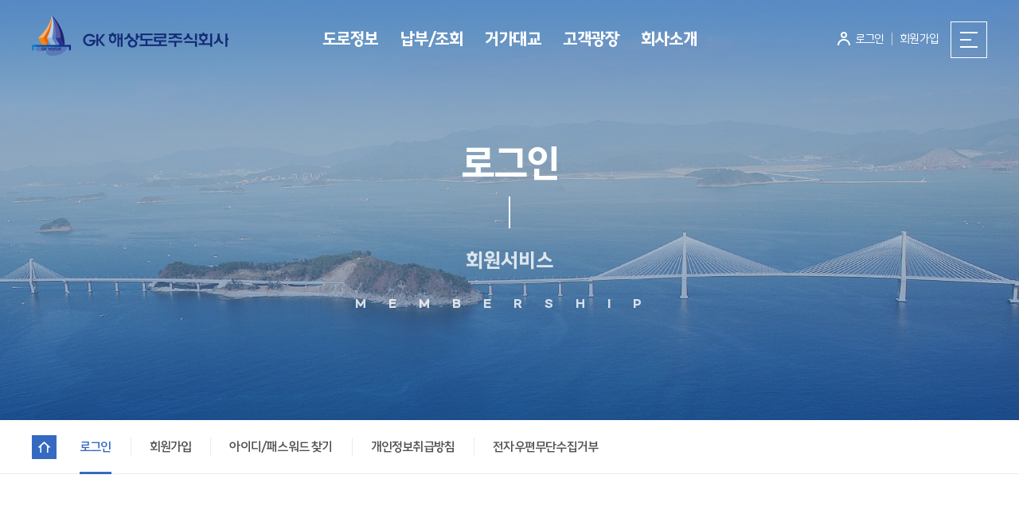

--- FILE ---
content_type: text/html; charset=utf-8
request_url: https://www.gklink.com/page/bbs/login.php?url=https%3A%2F%2Fwww.gklink.com%2Fpage%2Fgkbridge%2Frest%2Frest_ip_gadeok.php
body_size: 98286
content:


<!doctype html>
    <html lang="ko">
        <head>
            <meta charset="utf-8">
            <meta http-equiv="imagetoolbar" content="no">
<meta http-equiv="X-UA-Compatible" content="IE=edge">
            <title>로그인 | 거가대교-GK해상도로</title>
            <meta name="viewport" content="width=device-width, initial-scale=1.0, minimum-scale=1.0, maximum-scale=1.0, user-scalable=no">
            <meta http-equiv="X-UA-Compatible" content="IE=edge">
            <meta name="robots" content="index,follow">
            <meta name="naver-site-verification" content=""/>
            <meta name="copyright" content="© GK해상도로주식회사. All Rights Reserved.">
            <meta name="author" content="거가대교-GK해상도로">
            <meta name="keywords" content="">
            <meta name="description" content="도로정보,납부/조회,거가대교,고객광장,회사소개">
            <meta property="og:type" content="website">
            <meta property="og:title" content="거가대교-GK해상도로">
            <meta property="og:description" content="도로정보,납부/조회,거가대교,고객광장,회사소개">
            <meta property="og:image" content="https://www.gklink.com/gklink.png">
            <meta property="og:url" content="https://www.gklink.com:447">
            <meta name="format-detection" content="telephone=no">


            <link rel="shortcut icon" href="https://www.gklink.com/page/theme/gklink/favicon-gklink.ico">
            <!-- link rel="apple-touch-icon-precomposed" href="https://www.gklink.com/page/theme/gklink/favicon-152.png"/-->

            <link rel="canonical" href="https://www.gklink.com">

            <link rel="stylesheet" type="text/css" href="https://www.gklink.com/page/theme/gklink/css/gklink-reset.css" media="all"/>
            <link rel="stylesheet" type="text/css" href="https://www.gklink.com/page/theme/gklink/css/gklink-common.css" media="all"/>
            <link rel="stylesheet" type="text/css" href="https://www.gklink.com/page/theme/gklink/css/gklink-button.css" media="all"/>
            <link rel="stylesheet" type="text/css" href="https://www.gklink.com/page/theme/gklink/css/gklink-carousel.css" media="all"/>
            <link rel="stylesheet" type="text/css" href="https://www.gklink.com/page/theme/gklink/css/gklink-font.css" media="all"/>
            <link rel="stylesheet" type="text/css" href="https://www.gklink.com/page/theme/gklink/css/gklink-layout.css" media="all"/>
            <link rel="stylesheet" type="text/css" href="https://www.gklink.com/page/theme/gklink/css/gklink-popup.css" media="all"/>
            <link rel="stylesheet" type="text/css" href="https://www.gklink.com/page/theme/gklink/css/gklink-board.css" media="all"/>
            <link rel="stylesheet" type="text/css" href="https://www.gklink.com/page/theme/gklink/css/gklink-table.css" media="all"/>
            <link rel="stylesheet" type="text/css" href="https://www.gklink.com/page/theme/gklink/css/gklink-main.css" media="all"/>
            <link rel="stylesheet" type="text/css" href="https://www.gklink.com/page/theme/gklink/css/gklink-contents.css" media="all"/>
            <link rel="stylesheet" type="text/css" href="https://www.gklink.com/page/theme/gklink/css/gklink-xeicon.css" media="all"/>
            <link rel="stylesheet" type="text/css" href="https://www.gklink.com/page/theme/gklink/css/gklink-jquery-ui.css" media="all"/>
            <link rel="stylesheet" type="text/css" href="https://www.gklink.com/page/theme/gklink/css/gklink-dist.css" media="all"/>
            <link rel="stylesheet" type="text/css" href="https://www.gklink.com/page/theme/gklink/css/gklink-video-js.css" media="all"/>
            <link rel="stylesheet" type="text/css" href="https://www.gklink.com/page/theme/gklink/css/gklink-default.css" media="all"/>
            <link rel="stylesheet" type="text/css" href="https://www.gklink.com/page/theme/gklink/css/gklink-response.css" media="all"/>
            <link rel="stylesheet" type="text/css" href="https://www.gklink.com/page/skin/board//style.css" media="all"/>
            <link rel="stylesheet" type="text/css" href="https://www.gklink.com/page/theme/gklink/css/gklink-print.css" media="all"/>

            <script>
                // 자바스크립트에서 사용하는 전역변수 선언
                var g5_url       = "https://www.gklink.com/page";
                var g5_bbs_url   = "https://www.gklink.com/page/bbs";
                var g5_is_member = "";
                var g5_is_admin  = "";
                var g5_is_mobile = "";
                var g5_bo_table  = "";
                var g5_sca       = "";
                var g5_editor    = "";
                var g5_cookie_domain = "";
            </script>

            <script type="text/javascript" src="https://www.gklink.com/page/theme/gklink/js/gklink-jquery-2.2.4.min.js"></script>
            <script type="text/javascript" src="https://www.gklink.com/page/theme/gklink/js/gklink-jquery-easing.1.3.js"></script>
            <script type="text/javascript" src="https://www.gklink.com/page/theme/gklink/js/gklink-jquery-ui.js"></script>
            <script type="text/javascript" src="https://www.gklink.com/page/theme/gklink/js/gklink-jquery-ui-datepicker-ko.js"></script>
            <script type="text/javascript" src="https://www.gklink.com/page/theme/gklink/js/gklink-slick.js"></script>
            <script type="text/javascript" src="https://www.gklink.com/page/theme/gklink/js/gklink-chartjs-2.7.3.min.js"></script>
            <script type="text/javascript" src="https://www.gklink.com/page/theme/gklink/js/gklink-chartjs-2.7.3-plugin-datalabels.js"></script>
            <script type="text/javascript" src="https://www.gklink.com/page/theme/gklink/js/gklink-carousel.js"></script>
            <script type="text/javascript" src="https://www.gklink.com/page/theme/gklink/js/gklink-ui.js"></script>
            <script type="text/javascript" src="https://www.gklink.com/page/theme/gklink/js/gklink-video.js"></script>

            <script type="text/javascript" src="https://www.gklink.com/page/js/jquery.menu.js?ver=210618"></script>
            <script type="text/javascript" src="https://www.gklink.com/page/js/common.js?ver=210618"></script>
            <script type="text/javascript" src="https://www.gklink.com/page/js/wrest.js?ver=210618"></script>
            <script type="text/javascript" src="https://www.gklink.com/page/js/placeholders.min.js"></script>

            <!--[if lt IE 9]><script type="text/javascript" src="https://www.gklink.com/page/theme/gklink/js/wood-html5.js"></script><![endif]-->
        </head>

        <body>


<!-- wrap -->
<div id="wrap">
    <!-- header -->
    <header id="header">
        <!-- header_top -->
        <div class="header_top">
            <!-- logo -->
            <h1 class="logo">
                <a href="https://www.gklink.com/page"><span class="blind">거가대교-GK해상도로</span></a>
            </h1>

            <div class="local_util">
                <div class="member">
                                    </div>
                <div class="util">
                    <ul class="util_list">
                                                    <li><a href="https://www.gklink.com/page/bbs/login.php?url=https%3A%2F%2Fwww.gklink.com%2Fpage%2Fbbs%2Flogin.php%3Furl%3Dhttps%253A%252F%252Fwww.gklink.com%252Fpage%252Fgkbridge%252Frest%252Frest_ip_gadeok.php"><i class="xi-user-o"></i><span>로그인</span></a></li>
<!-- 							<li><a href="javascript:alert('금일 사이트 업데이트작업으로 회원가입이 불가합니다. 양해부탁드립니다.');"><span>회원가입</span></a></li> -->
                            <li><a href="https://www.gklink.com/page/bbs/register_type.php"><span>회원가입</span></a></li>
                                            </ul>
                </div>
            </div>
        </div>

        <!-- gnb -->
        <nav id="gnb">
            <!--  gnb_inner -->
            <div class="gnb_inner">
                <!--  gnb_menu -->
                <ul class="gnb_menu">
                    <!-- 도로정보 -->
                    <li>
                        <a href="/page/roadinfo/realtraffic/realtraffic.php"><span>도로정보</span></a>
                        <!-- gnb_depth -->
                        <div class="gnb_depth">
                            <!-- depth_wrap -->
                            <div class="depth_wrap">
                                <!-- depth_sum -->
                                <div class="depth_sum">
                                    <strong class="tit">도로정보</strong>
                                    <p class="info">
                                        부산~거제간 연결도로의 <br/>
                                        실시간 교통상황 및 도로이용에 대하여 안내드립니다.
                                    </p>
                                </div>

                                <!-- inner -->
                                <div class="inner">
                                    <!-- depth2_list -->
                                    <ul class="depth2_list">
                                        <li>
                                            <div class="depth2_box">
                                                <strong class="depth2_tit"><a href="/page/roadinfo/realtraffic/realtraffic.php" class="tit">실시간 교통정보</a></strong>
                                            </div>
                                        </li>
                                        <li>
                                            <div class="depth2_box">
                                                <strong class="depth2_tit"><a href="/page/bbs/board.php?bo_table=trafficnews" class="tit">교통상황 공지</a></strong>
                                            </div>
                                        </li>
                                        <li>
                                            <div class="depth2_box">
                                                <strong class="depth2_tit"><a href="/page/roadinfo/restrict/restrict.php" class="tit">제한차량안내</a></strong>
                                            </div>
                                        </li>
                                    </ul>
                                    <ul class="depth2_list">
                                        <li>
                                            <div class="depth2_box">
                                                <strong class="depth2_tit"><a href="/page/roadinfo/passagefare/passagefare_if.php" class="tit">통행료안내</a></strong>
                                                <ul class="depth3_list">
                                                    <li>
                                                        <a href="/page/roadinfo/passagefare/passagefare_if.php">통행료 안내</a>
                                                    </li>
                                                    <li>
                                                        <a href="/page/roadinfo/passagefare/passagefare_rd.php">통행료 감면</a>
                                                    </li>
                                                </ul>
                                            </div>
                                        </li>
                                        <li>
                                            <div class="depth2_box">
                                                <strong class="depth2_tit"><a href="/page/roadinfo/coastroad/coastroad.php" class="tit">부산해안순환도로</a></strong>
                                            </div>
                                        </li>
                                        <li>
                                            <div class="depth2_box">
                                                <strong class="depth2_tit"><a href="https://its.busan.go.kr/index.do" target="_blank" class="tit" title="새창열림">부산교통정보센터</a></strong>
                                            </div>
                                        </li>
                                        <li style="padding-left:295px; margin-top:20px;">
                                            <div class="depth2_box">
                                                <strong class="depth2_tit"><a href="https://its.geoje.go.kr/main.do" target="_blank" class="tit" title="새창열림">거제시교통정보센터</a></strong>
                                            </div>
                                        </li>
                                        <li style="padding-left:295px; margin-top:20px;">
                                            <div class="depth2_box">
                                                <strong class="depth2_tit"><a href="http://utis.changwon.go.kr/main" target="_blank" class="tit" title="새창열림">창원시교통정보센터</a></strong>
                                            </div>
                                        </li>
                                    </ul>
                                </div>
                                <!-- //inner -->
                            </div>
                            <!-- //depth_wrap -->
                        </div>
                        <!-- //gnb_depth -->
                    </li>

                    <!-- 납부/조회 -->
                    <li>
                        <a href="/page/payment/unpaidpayinfo/unpaidpayinfo.php"><span>납부/조회</span></a>
                        <!-- gnb_depth -->
                        <div class="gnb_depth">
                            <!-- depth_wrap -->
                            <div class="depth_wrap">
                                <!-- depth_sum -->
                                <div class="depth_sum">
                                    <strong class="tit">납부/조회</strong>
                                    <p class="info">
                                        납부/미납 조회, 영수증 발급, 사업자회원 서비스 등<br/>
                                        통행료 관련 서비스를 제공하고 있습니다.
                                    </p>
                                </div>

                                <!-- inner -->
                                <div class="inner">
                                    <!-- depth2_list -->
                                    <ul class="depth2_list">                                      
                                        <li>
                                            <div class="depth2_box">
                                                <strong class="depth2_tit"><a href="/page/payment/unpaidpayinfo/unpaidpayinfo.php" class="tit">미납통행료 납부안내</a></strong>
                                            </div>
                                        </li>
                                        <li>
                                            <div class="depth2_box">
                                                <strong class="depth2_tit">
                                                                                                            <a href="/page/payment/unpaidsearch/unpaidsearch_nm.php" class="tit">미납조회/통행료납부</a>
                                                                                                    </strong>
                                            </div>
                                        </li>
                                        <li>
                                            <div class="depth2_box">
                                                <strong class="depth2_tit"><a href="/page/payment/paidsearch/paidsearch.php" class="tit">납부조회/영수증발급</a></strong>
                                            </div>
                                        </li>
                                    </ul>
                                    <ul class="depth2_list">
                                        <li>
                                            <div class="depth2_box">
                                                <strong class="depth2_tit"><a href="/page/payment/taxbill/taxbill_info.php" class="tit">세금계산서 발급 신청</a></strong>
                                            </div>
                                        </li>
                                        <li>
                                            <div class="depth2_box">
                                                <strong class="depth2_tit"><a href="/page/payment/rentcar/rentcar_info.php" class="tit">렌터카 임차인 등록</a></strong>
                                            </div>
                                        </li>
                                    </ul>
                                </div>
                                <!-- //inner -->
                            </div>
                            <!-- //depth_wrap -->
                        </div>
                        <!-- //gnb_depth -->
                    </li>

                    <!-- 거가대교 -->
                    <li>
                        <a href="/page/gkbridge/rest/rest_ip_gadeok.php"><span>거가대교</span></a>
                        <!-- gnb_depth -->
                        <div class="gnb_depth">
                            <!-- depth_wrap -->
                            <div class="depth_wrap">
                                <!-- depth_sum -->
                                <div class="depth_sum">
                                    <strong class="tit">거가대교</strong>
                                    <p class="info">
                                        부산~거제간 연결도로의<br/>
                                        부속시설 및 볼거리, 홍보영상을 감상할 수있습니다.
                                    </p>
                                    <div class="banner">
                                        <a href="/page/vr" class="gkbridge" target="_blank" title="온라인 홍보관(VR) 바로가기">
                                            <strong class="tit">온라인 홍보관<br/><span>(VR)</span>관람</strong>
                                            <span class="more">바로가기</span>
                                        </a>
                                    </div>
                                </div>

                                <!-- inner -->
                                <div class="inner">
                                    <!-- depth2_list -->
                                    <ul class="depth2_list">
                                        <li>
                                            <div class="depth2_box">
                                                <strong class="depth2_tit"><a href="/page/gkbridge/rest/rest_ip_gadeok.php" class="tit">휴게소</a></strong>
                                                <ul class="depth3_list">
                                                    <li>
                                                        <a href="/page/gkbridge/rest/rest_ip_gadeok.php">입점매장 및 메뉴</a>
                                                    </li>
                                                    <li>
                                                        <a href="/page/gkbridge/rest/rest_vw.php">볼거리</a>
                                                    </li>
                                                </ul>
                                            </div>
                                        </li>
                                        <li>
                                            <div class="depth2_box">
                                                <strong class="depth2_tit"><a href="/page/gkbridge/exhibit/exhibit_ir_guide.php" class="tit">홍보전시관</a></strong>
                                                <ul class="depth3_list">
                                                    <li>
                                                        <a href="/page/gkbridge/exhibit/exhibit_ir_guide.php">홍보관 소개</a>
                                                    </li>
                                                    <li>
                                                        <a href="/page/bbs/write.php?bo_table=reserve">홍보관 방문예약</a>
                                                    </li>
                                                </ul>
                                            </div>
                                        </li>
                                        <li>
                                            <div class="depth2_box">
                                                <strong class="depth2_tit"><a href="/page/vr" target="_blank" class="tit">온라인 홍보관(VR)</a></strong>
                                            </div>
                                        </li>
                                    </ul>
                                    <ul class="depth2_list">
                                        <li>
                                            <div class="depth2_box">
                                                <strong class="depth2_tit"><a href="/page/gkbridge/video/video_cp.php" class="tit">홍보영상</a></strong>
                                                <ul class="depth3_list">
                                                    <li>
                                                        <a href="/page/gkbridge/video/video_cp.php">기업 홍보영상</a>
                                                    </li>
                                                    <li>
                                                        <a href="/page/gkbridge/video/video_tc.php">기술 홍보영상</a>
                                                    </li>
                                                </ul>
                                            </div>
                                        </li>
                                        <li>
                                            <div class="depth2_box">
                                                <strong class="depth2_tit"><a href="/page/bbs/board.php?bo_table=photo" class="tit">사진관</a></strong>
                                            </div>
                                        </li>
                                    </ul>
                                </div>
                                <!-- //inner -->
                            </div>
                            <!-- //depth_wrap -->
                        </div>
                        <!-- //gnb_depth -->
                    </li>

                    <!-- 고객광장 -->
                    <li>
                        <a href="/page/bbs/board.php?bo_table=cszone_notice"><span>고객광장</span></a>
                        <!-- //gnb_depth -->
                        <div class="gnb_depth">
                            <!-- depth_wrap -->
                            <div class="depth_wrap">
                                <!-- depth_sum -->
                                <div class="depth_sum">
                                    <strong class="tit">고객광장</strong>
                                    <p class="info">
                                        도로이용 고객들의 소통창구이자<br/>
                                        공지사항, 이벤트 등의 정보를 제공하고 있습니다.
                                    </p>
                                    <div class="banner">
                                        <div href="/page/cszone/sms/sms.php" class="smspush" title="카카오톡 알림 신청 바로가기">
                                            <strong class="tit">카카오톡<br/>알림 신청</strong>
                                        </div>
                                        <ul class="smspush_btn">
                                            <li><a href="/page/cszone/sms/sms.php"><span>미납 알림<br/>서비스</span></a></li>
                                            <li><a href="/page/cszone/sms/sms_2.php"><span>재난 알림<br/>서비스</span></a></li>
                                        </ul>
                                    </div>
                                </div>

                                <!-- inner -->
                                <div class="inner">
                                    <!-- depth2_list -->
                                    <ul class="depth2_list">
                                        <li>
                                            <div class="depth2_box">
                                                <strong class="depth2_tit"><a href="/page/bbs/board.php?bo_table=cszone_notice" class="tit">공지사항</a></strong>
                                            </div>
                                        </li>
                                        <li>
                                            <div class="depth2_box">
                                                <strong class="depth2_tit"><a href="/page/bbs/board.php?bo_table=event" class="tit">이벤트</a></strong>
                                            </div>
                                        </li>
                                        <li>
                                            <div class="depth2_box">
                                                <strong class="depth2_tit"><a href="/page/bbs/board.php?bo_table=csound" class="tit">고객의소리</a></strong>
                                            </div>
                                        </li>
                                    </ul>
                                    <ul class="depth2_list">
                                        <li>
                                            <div class="depth2_box">
                                                <strong class="depth2_tit"><a href="/page/cszone/sms/sms.php" class="tit">카카오톡 알림 서비스 신청</a></strong>
                                                <ul class="depth3_list">
                                                    <li>
                                                        <a href="/page/cszone/sms/sms.php">미납 알림 서비스</a>
                                                    </li>
                                                    <li>
                                                        <a href="/page/cszone/sms/sms_2.php">재난 알림 서비스</a>
                                                    </li>
                                                </ul>
                                            </div>
                                        </li>
                                        <li>
                                            <div class="depth2_box">
                                                <strong class="depth2_tit"><a href="/page/cszone/travel/travel_nt.php" class="tit">여행정보</a></strong>
                                                <ul class="depth3_list">
                                                    <li>
                                                        <a href="/page/cszone/travel/travel_nt.php">주변 관광지</a>
                                                    </li>
                                                    <li>
                                                        <a href="/page/bbs/board.php?bo_table=festival">테마축제</a>
                                                    </li>
                                                </ul>
                                            </div>
                                        </li>
                                        <li>
                                            <div class="depth2_box">
                                                <strong class="depth2_tit"><a href="/page/bbs/faq.php?fm_id=1" class="tit">자주묻는 질문(FAQ)</a></strong>
                                            </div>
                                        </li>
                                    </ul>
                                </div>
                                <!-- //inner -->
                            </div>
                            <!-- //depth_wrap -->
                        </div>
                        <!-- //gnb_depth -->
                    </li>

                    <!-- 회사소개 -->
                    <li>
                        <a href="/page/company/greeting/greeting.php"><span>회사소개</span></a>
                        <!-- gnb_depth -->
                        <div class="gnb_depth">
                            <!-- depth_wrap -->
                            <div class="depth_wrap">
                                <!-- depth_sum -->
                                <div class="depth_sum">
                                    <strong class="tit">회사소개</strong>
                                    <p class="info">
                                        부산~거제 가장 빠른 길<br/>
                                        관광 인프라 조성, 지역경제 활성화에<br/>
                                        기여하고 있습니다.
                                    </p>
                                </div>

                                <!-- inner -->
                                <div class="inner">
                                    <!-- depth2_list -->
                                    <ul class="depth2_list">
                                        <li>
                                            <div class="depth2_box">
                                                <strong class="depth2_tit"><a href="/page/company/greeting/greeting.php" class="tit">CEO인사말</a></strong>
                                            </div>
                                        </li>
                                        <li>
                                            <div class="depth2_box">
                                                <strong class="depth2_tit"><a href="/page/company/company/company.php" class="tit">회사소개</a></strong>
                                            </div>
                                        </li>
                                        <li>
                                            <div class="depth2_box">
                                                <strong class="depth2_tit"><a href="/page/company/effect/effect.php" class="tit">사업효과</a></strong>
                                            </div>
                                        </li>
                                    </ul>
                                    <ul class="depth2_list">
                                        <li>
                                            <div class="depth2_box">
                                                <strong class="depth2_tit"><a href="/page/company/technical/technical_sj.php" class="tit">기술자료</a></strong>
                                                <ul class="depth3_list">
                                                    <li>
                                                        <a href="/page/company/technical/technical_sj.php">사장교</a>
                                                    </li>
                                                    <li>
                                                        <a href="/page/company/technical/technical_cm.php">침매터널</a>
                                                    </li>
                                                    <li>
                                                        <a href="/page/company/technical/technical_gt.php">첨단기술공법</a>
                                                    </li>
                                                </ul>
                                            </div>
                                        </li>
                                        <li>
                                            <div class="depth2_box">
                                                <strong class="depth2_tit"><a href="/page/company/boast/boast.php" class="tit">자랑거리</a></strong>
                                            </div>
                                        </li>
                                        <li>
                                            <div class="depth2_box">
                                                <strong class="depth2_tit"><a href="/page/company/location/location.php" class="tit">오시는길</a></strong>
                                            </div>
                                        </li>
                                    </ul>
                                </div>
                                <!-- //inner -->
                            </div>
                            <!-- //depth_wrap -->
                        </div>
                        <!-- //gnb_depth -->
                    </li>
                </ul>
                <!--//gnb_menu -->
            </div>
            <!-- //gnb_inner -->
        </nav>
        <!-- //gnb -->

        <div class="allmenu_btn">
            <a href="#gklink" class="allmenu_toggle">
                <strong><span class="blind">전체메뉴 열기</span></strong>
            </a>
            <a href="#gklink" class="allmenu_close">
                <strong><span class="blind">전체메뉴 닫기</span></strong>
            </a>
        </div>
        
        <!-- allmenu -->
        <div class="allmenu">
            <!-- allmenu_inner -->
            <div class="allmenu_inner">
                <div class="allmenu_tit">
                    <strong class="tit">전체메뉴</strong>
                </div>

                <div class="util">
                    <div class="core">
                        <div class="account">
                                                            
                                                    </div>
                    </div>

                    <ul class="sign">
                                                    <li>
                                <a href="https://www.gklink.com/page/bbs/login.php">
                                    <i class="xi-unlock-o"></i>
                                    <span>로그인</span>
                                </a>
                            </li>
                            <li>
                                <a href="https://www.gklink.com/page/bbs/register_type.php">
                                    <i class="xi-user-o"></i>
                                    <span>회원가입</span>
                                </a>
                            </li>
                                            </ul>
                </div>

                <!-- allmenu_inner -->
                <div id="allmenu_gnb">
                    <!-- 도로정보 --> 
                    <div class="gnb_depth">
                        <div class="depth_tit">
                            <a href="/page/roadinfo/realtraffic/realtraffic.php" class="tit"><span>도로정보</span></a>
                        </div>
                        <ul class="depth2_list">
                            <li>
                                <div class="depth2_box">
                                    <strong class="depth2_tit"><a href="/page/roadinfo/realtraffic/realtraffic.php" class="tit">실시간 교통정보</a></strong>
                                </div>
                            </li>
                            <li>
                                <div class="depth2_box">
                                    <strong class="depth2_tit"><a href="/page/bbs/board.php?bo_table=trafficnews" class="tit">교통상황 공지</a></strong>
                                </div>
                            </li>
                            <li>
                                <div class="depth2_box">
                                    <strong class="depth2_tit"><a href="/page/roadinfo/restrict/restrict.php" class="tit">제한차량안내</a></strong>
                                </div>
                            </li>
                        </ul>
                        <ul class="depth2_list">
                            <li>
                                <div class="depth2_box">
                                    <strong class="depth2_tit"><a href="/page/roadinfo/passagefare/passagefare_if.php" class="tit">통행료안내</a></strong>
                                    <ul class="depth3_list">
                                        <li>
                                            <a href="/page/roadinfo/passagefare/passagefare_if.php">통행료 안내</a>
                                        </li>
                                        <li>
                                            <a href="/page/roadinfo/passagefare/passagefare_rd.php">통행료 감면</a>
                                        </li>
                                    </ul>
                                </div>
                            </li>
                            <li>
                                <div class="depth2_box">
                                    <strong class="depth2_tit"><a href="/page/roadinfo/passagefare/passagefare_if.php" class="tit">부산해안순환도로</a></strong>
                                </div>
                            </li>
                        </ul>
                        <ul class="depth2_list">
                            <li>
                                <div class="depth2_box">
                                    <strong class="depth2_tit"><a href="https://its.busan.go.kr/index.do" target="_blank" class="tit" title="새창열림">부산교통정보센터</a></strong>
                                </div>
                            </li>
                            <li>
                                <div class="depth2_box">
                                    <strong class="depth2_tit"><a href="https://its.geoje.go.kr/main.do" target="_blank" class="tit" title="새창열림">거제시교통정보센터</a></strong>
                                </div>
                            </li>
                            <li>
                                <div class="depth2_box">
                                    <strong class="depth2_tit"><a href="http://utis.changwon.go.kr/main" target="_blank" class="tit" title="새창열림">창원시교통정보센터</a></strong>
                                </div>
                            </li>  
                        </ul>
                    </div>

                    <!-- 납부/조회 --> 
                    <div class="gnb_depth">
                        <div class="depth_tit">
                            <a href="/page/payment/unpaidpayinfo/unpaidpayinfo.php" class="tit"><span>납부/조회</span></a>
                        </div>
                        <ul class="depth2_list">                                      
                            <li>
                                <div class="depth2_box">
                                    <strong class="depth2_tit"><a href="/page/payment/unpaidpayinfo/unpaidpayinfo.php" class="tit">미납통행료 납부안내</a></strong>
                                </div>
                            </li>
                            <li>
                                <div class="depth2_box">
                                    <strong class="depth2_tit">
                                                                                    <a href="/page/payment/unpaidsearch/unpaidsearch_nm.php" class="tit">미납조회/통행료납부</a>
                                                                            </strong>
                                </div>
                            </li>
                            <li>
                                <div class="depth2_box">
                                    <strong class="depth2_tit"><a href="/page/payment/paidsearch/paidsearch.php" class="tit">납부조회/영수증발급</a></strong>
                                </div>
                            </li>
                        </ul>
                        <ul class="depth2_list">
                            <li>
                                <div class="depth2_box">
                                    <strong class="depth2_tit"><a href="/page/payment/taxbill/taxbill_info.php" class="tit">세금계산서 발급 신청</a></strong>
                                </div>
                            </li>
                            <li>
                                <div class="depth2_box">
                                    <strong class="depth2_tit"><a href="/page/payment/rentcar/rentcar_info.php" class="tit">렌터카 임차인 등록</a></strong>
                                </div>
                            </li>
                        </ul>
                    </div>

                    <!-- 거가대교 --> 
                    <div class="gnb_depth">
                        <div class="depth_tit">
                            <a href="/page/payment/unpaidpayinfo/unpaidpayinfo.php" class="tit"><span>거가대교</span></a>
                        </div>
                        <ul class="depth2_list">
                            <li>
                                <div class="depth2_box">
                                    <strong class="depth2_tit"><a href="/page/gkbridge/rest/rest_ip_gadeok.php" class="tit">휴게소</a></strong>
                                    <ul class="depth3_list">
                                        <li>
                                            <a href="/page/gkbridge/rest/rest_ip_gadeok.php">입점매장 및 메뉴</a>
                                        </li>
                                        <li>
                                            <a href="/page/gkbridge/rest/rest_vw.php">볼거리</a>
                                        </li>
                                    </ul>
                                </div>
                            </li>
                            <li>
                                <div class="depth2_box">
                                    <strong class="depth2_tit"><a href="/page/gkbridge/exhibit/exhibit_ir_guide.php" class="tit">홍보전시관</a></strong>
                                    <ul class="depth3_list">
                                        <li>
                                            <a href="/page/gkbridge/exhibit/exhibit_ir_guide.php">홍보관 소개</a>
                                        </li>
                                        <li>
                                            <a href="/page/bbs/write.php?bo_table=reserve">홍보관 방문예약</a>
                                        </li>
                                    </ul>
                                </div>
                            </li>
                            <li>
                                <div class="depth2_box">
                                    <strong class="depth2_tit"><a href="/page/vr" target="_blank" class="tit">온라인 홍보관(VR)</a></strong>
                                </div>
                            </li>
                        </ul>
                        <ul class="depth2_list">
                            <li>
                                <div class="depth2_box">
                                    <strong class="depth2_tit"><a href="/page/gkbridge/video/video_cp.php" class="tit">홍보영상</a></strong>
                                    <ul class="depth3_list">
                                        <li>
                                            <a href="/page/gkbridge/video/video_cp.php">기업 홍보영상</a>
                                        </li>
                                        <li>
                                            <a href="/page/gkbridge/video/video_tc.php">기술 홍보영상</a>
                                        </li>
                                    </ul>
                                </div>
                            </li>
                            <li>
                                <div class="depth2_box">
                                    <strong class="depth2_tit"><a href="/page/bbs/board.php?bo_table=photo" class="tit">사진관</a></strong>
                                </div>
                            </li>
                                                    </ul>
                    </div>

                    <!-- 고객광장 --> 
                    <div class="gnb_depth">
                        <div class="depth_tit">
                            <a href="/page/bbs/board.php?bo_table=cszone_notice" class="tit"><span>고객광장</span></a>
                        </div>
                        <ul class="depth2_list">
                            <li>
                                <div class="depth2_box">
                                    <strong class="depth2_tit"><a href="/page/bbs/board.php?bo_table=cszone_notice" class="tit">공지사항</a></strong>
                                </div>
                            </li>
                            <li>
                                <div class="depth2_box">
                                    <strong class="depth2_tit"><a href="/page/bbs/board.php?bo_table=event" class="tit">이벤트</a></strong>
                                </div>
                            </li>
                            <li>
                                <div class="depth2_box">
                                    <strong class="depth2_tit"><a href="/page/bbs/board.php?bo_table=csound" class="tit">고객의소리</a></strong>
                                </div>
                            </li>
                        </ul>
                        <ul class="depth2_list">
                            <li>
                                <div class="depth2_box">
                                    <strong class="depth2_tit"><a href="/page/cszone/sms/sms.php" class="tit">알림 서비스 신청</a></strong>
                                    <ul class="depth3_list">
                                        <li>
                                            <a href="/page/cszone/sms/sms.php">미납 알림 서비스</a>
                                        </li>
                                        <li>
                                            <a href="/page/cszone/sms/sms_2.php">재난 알림 서비스</a>
                                        </li>
                                    </ul>
                                </div>
                            </li>
                            <li>
                                <div class="depth2_box">
                                    <strong class="depth2_tit"><a href="/page/cszone/travel/travel_nt.php" class="tit">여행정보</a></strong>
                                    <ul class="depth3_list">
                                        <li>
                                            <a href="/page/cszone/travel/travel_nt.php">주변 관광지</a>
                                        </li>
                                        <li>
                                            <a href="/page/bbs/board.php?bo_table=festival">테마축제</a>
                                        </li>
                                    </ul>
                                </div>
                            </li>
                            <li>
                                <div class="depth2_box">
                                    <strong class="depth2_tit"><a href="/page/bbs/faq.php?fm_id=1" class="tit">자주묻는 질문(FAQ)</a></strong>
                                </div>
                            </li>
                        </ul>
                    </div>

                    <!-- 회사소개 --> 
                    <div class="gnb_depth">
                        <div class="depth_tit">
                            <a href="/page/company/greeting/greeting.php" class="tit"><span>회사소개</span></a>
                        </div>
                        <ul class="depth2_list">
                            <li>
                                <div class="depth2_box">
                                    <strong class="depth2_tit"><a href="/page/company/greeting/greeting.php" class="tit">CEO인사말</a></strong>
                                </div>
                            </li>
                            <li>
                                <div class="depth2_box">
                                    <strong class="depth2_tit"><a href="/page/company/company/company.php" class="tit">회사소개</a></strong>
                                </div>
                            </li>
                            <li>
                                <div class="depth2_box">
                                    <strong class="depth2_tit"><a href="/page/company/effect/effect.php" class="tit">사업효과</a></strong>
                                </div>
                            </li>
                        </ul>
                        <ul class="depth2_list">
                            <li>
                                <div class="depth2_box">
                                    <strong class="depth2_tit"><a href="/page/company/technical/technical_sj.php" class="tit">기술자료</a></strong>
                                    <ul class="depth3_list">
                                        <li>
                                            <a href="/page/company/technical/technical_sj.php">사장교</a>
                                        </li>
                                        <li>
                                            <a href="/page/company/technical/technical_cm.php">침매터널</a>
                                        </li>
                                        <li>
                                            <a href="/page/company/technical/technical_gt.php">첨단기술공법</a>
                                        </li>
                                    </ul>
                                </div>
                            </li>
                            <li>
                                <div class="depth2_box">
                                    <strong class="depth2_tit"><a href="/page/company/boast/boast.php" class="tit">자랑거리</a></strong>
                                </div>
                            </li>
                            <li>
                                <div class="depth2_box">
                                    <strong class="depth2_tit"><a href="/page/company/location/location.php" class="tit">오시는길</a></strong>
                                </div>
                            </li>
                        </ul>
                    </div>
                </div>
                <!-- //allmenu_inner -->
            </div>
            <!-- //allmenu_inner -->
		</div>
        <!-- //allmenu -->

        <div class="allmenu_open"></div>

        <script>
            var open_yn = false;
            $(document).ready(function() {
                $(".allmenu_btn .allmenu_toggle").click(function() {
                    if (!open_yn) {
                        open_yn = true;
                        $(".allmenu_btn .allmenu_toggle").addClass("active");
                        $(".allmenu").addClass("active");
                        $(".allmenu_open").addClass("active");
                        $("body").addClass("allmenu_active");
                    } else {
                        open_yn = false;
                    }
                });
                $(".allmenu_close").click(function() {
                    open_yn = false;
                    $(".allmenu_btn .allmenu_toggle").removeClass("active");
                    $(".allmenu").removeClass("active");
                    $(".allmenu_open").removeClass("active");
                    $("body").removeClass("allmenu_active");
                });
            });
        </script>
    </header>
    <!-- //header -->


<!-- scontainer -->
<div id="scontainer">
    <!-- scontents -->
    <div id="scontents">
        <!-- scontents_inner -->
        <div class="scontents_inner">
            <div class="sfocus">
                <div class="sfocus_top">
                    <div class="page_tit">
                        <h2 class="current_tit">로그인</h2>
                        <strong class="parent_tit">회원서비스</strong>
                        <span class="eng_tit">MEMBERSHIP</span>
                    </div>
                </div>
            </div>
            <div class="current_location">
                <div class="location_inner">
                    <a href="https://www.gklink.com/page" class="home">
                        <span class="blind">HOME</span>
                    </a>
                    <ul>
                                                    <li class="active">
                                <a href="https://www.gklink.com/page/bbs/login.php">
                                    <span>로그인</span>
                                </a>
                            </li>
                            <li>
                                <a href="https://www.gklink.com/page/bbs/register_type.php">
                                    <span>회원가입</span>
                                </a>
                            </li>
                            <li>
                                <a href="https://www.gklink.com/page/bbs/password_lost.php">
                                    <span>아이디/패스워드 찾기</span>
                                </a>
                            </li>
                                                <li>
                            <a href="#gklink" class="utility_privacy">
                                <span>개인정보취급방침</span>
                            </a>
                        </li>
                        <li>
                            <a href="#gklink" class="utility_email">
                                <span>전자우편무단수집거부</span>
                            </a>
                        </li>
                    </ul>
                </div>
            </div>

            <div class="dev_contents">
                <!-- login_ty1 -->
                <div class="login_ty1">
                    <!-- login_inner -->
                    <div class="login_inner">
                        <div class="login_info">
                            <p class="info_txt">
                                <span>로그인을 하시면</span><span>모든 서비스를 이용하실 수 있습니다.</span>
                            </p>
                        </div>

                        <!-- login_wrap -->
                        <div class="login_wrap">
                            <!-- login_box -->
                            <div class="login_box">
                                <!-- login_form -->
                                <div class="login_form">
                                    <form name="flogin" action="https://www.gklink.com/page/bbs/login_check.php" onsubmit="return flogin_submit(this);" method="post">
                                    <input type="hidden" name="url" value="https%3A%2F%2Fwww.gklink.com%2Fpage%2Fgkbridge%2Frest%2Frest_ip_gadeok.php">

                                    <form action="">
                                        <!-- fieldset -->
                                        <fieldset id="login_fs">
                                            <legend>Login Form</legend>
                                            <div class="inputxt_login">
                                                <label for="realEmail"><i class="xi-user-o"></i><span class="blind">아이디</span></label>
                                                <input type="text" id="login_id" name="mb_id" placeholder="아이디" maxLength="20">
                                            </div>
                                            <div class="inputxt_login">
                                                <label for="realEmail"><i class="xi-unlock-o"></i><span class="blind">패스워드</span></label>
                                                <input type="password" id="login_pw" name="mb_password" placeholder="패스워드" maxLength="20">
                                            </div>
                                            <!-- btn_confirm -->
                                            <button type="submit" class="btn_confirm" value="로그인">
                                                <span>로그인</span>
                                            </button>
                                        </fieldset>
                                        <!-- //fieldset -->
                                    </form>
                                    <!-- //form -->
                                </div>
                                <!-- //login_form -->


                                <!-- login_help -->
                                <div class="login_help">
                                    <p class="info">로그인관련 도움이 필요하신가요?</p>
                                    <ul class="help_list">
                                        <li><a href="https://www.gklink.com/page/bbs/register_type.php">회원가입</a></li>
<!-- 										<li><a href="javascript:alert('금일 업데이트 작업으로 회원가입이 불가합니다. 양해부탁드립니다.');">회원가입</a></li> -->
                                        <li><a href="https://www.gklink.com/page/bbs/password_lost.php">아이디/패스워드 찾기</a></li>
                                    </ul>
                                </div>
                            </div>
                            <!-- //login_box -->
                        </div>
                        <!-- //login_wrap -->
                    </div>
                    <!-- //login_inner -->
                </div>
                <!-- //login_ty1 -->
            </div>
            <!-- //dev_contents -->
        </div>
        <!-- //scontents_inner -->
    </div>
    <!-- //scontents -->
</div>
<!-- //scontainer -->

    
    <!-- footer -->
    <footer id="footer">
        <div class="footer_inner">
            <div class="footer_contents">
                <div class="footer_link">
                    <ul class="link_list">
                        <li><a href="#gklink" class="utility_privacy" class="privacy">개인정보처리방침</a></li>
                        <li><a href="#gklink" class="utility_video">영상정보기기 운영관리방침</a></li>
                        <li><a href="#gklink" class="utility_email">전자우편주소무단수집거부</a></li>
                        <li><a href="/page/company/location/location.php">찾아오시는길</a></li>
                                            </ul>
                </div>
                <div class="footer_info">
                    <ul class="info_list">
                        <li><span>[46770] 부산광역시 강서구 거가대로 2571(천성동)</span></li>
                        <li><span>사업자등록번호 : 605-81-59436</span></li>
                        <li><span>대표자 : 이준서</span></li>
                    </ul>
                </div>
            </div>

            <div class="footer_cs">
                <ul class="sns_list">
                    <li><a href="https://www.instagram.com/gklink143345" target="_blank" class="sns instagram" title="인스타그램"><span class="blind">인스타그램</span></a></li>
                    <li><a href="https://pf.kakao.com/_xeXEfK" target="_blank" class="sns kakao_channel" title="카카오채널"><span class="blind">카카오채널</span></a></li>
                </ul>
                <div class="cs_info">
                    <a href="tel:1433-45" class="cs_num" title="1433-45">1433-45</a>
                    <span class="cs_time">교통상황 문의전화</span>
                </div>
            </div>

            <p class="footer_copyright">© GK해상도로주식회사. All Rights Reserved.</p>
        </div>
    </footer>
    <!-- //footer -->

    <!-- 개인정보처리방침 -->
    <div id="utility_privacy_pop" class="layer_wrap">
        <!-- layer_pop -->
        <div class="layer_pop wid1000"><!-- wid400, wid500, wid600, wid700, wid800, wid900, wid1000, wid1200-->
            <!-- head -->
            <div class="head">
                <h1 class="pop_tit">개인정보처리방침</h1>
                <a href="#gklink" class="pop_close">
                    <strong><span class="blind">닫기<span></span></span></strong>
                </a>
            </div>
            <!-- //head -->

            <!-- body -->
            <div class="body">
                <!-- pop_contents -->
                <div class="pop_contents tleft">
                    <p class="info_txt01 mgt10">
                        지케이해상도로 주식회사(이하 “당사”라 한다.)는 정보주체의 자유와 권리 보호를 위해 「개인정보 보호법」 및 관계 법령이 정한 바를 준수하여, 적법하게 개인정보를 처리하고 안전하게 관리하고 있습니다.
                        이에 「개인정보 보호법」 제30조에 따라 정보주체에게 개인정보 처리에 관한 절차 및 기준을 안내하고, 이와 관련한 고충을 신속하고 원활하게 처리할 수 있도록 하기 위하여 다음과 같이 개인정보 처리방침을 수립·공개합니다.
                    </p>

                    <div class="stit_area mgt30">
                        <h5 class="stit05">제1조(개인정보의 처리목적)</h5>
                    </div>
                    <ul class="info_list01 bul mgt10">
                        <li>
                            당사는 다음의 목적을 위하여 개인정보를 처리합니다.
                            처리하고 있는 개인정보는 다음의 목적 이외의 용도로는 이용되지 않으며, 이용 목적이 변경되는 경우에는 개인정보 보호법 제18조에 따라 별도의 동의를 받는 등 필요한 조치를 이행할 예정입니다.
                        </li>
                        <li>
                            당사의 개인정보 처리목적은 다음과 같습니다.
                            <div class="info_box01 mgt10">
                                <ul class="info_list01 unt">
                                    <li><span class="unt">1.</span>홈페이지 회원 가입의사 확인</li>
                                    <li><span class="unt">2.</span>미납통행료 조회 및 납부</li>
                                    <li><span class="unt">3.</span>SMS 알림 서비스 신청 (미납알림 및 재난알림)</li>
                                    <li><span class="unt">4.</span>렌터카 명의변경 및 사업자 세금계산서 자동발행 신청</li>
                                    <li><span class="unt">5.</span>고객 민원처리</li>
                                    <li><span class="unt">6.</span>홍보전시관 방문예약 확인</li>
                                </ul>
                            </div>
                        </li>
                    </ul>

                    <div class="stit_area mgt30">
                        <h5 class="stit05">제2조(개인정보의 처리 및 이용기간)</h5>
                    </div>
                    <ul class="info_list01 bul mgt10">
                        <li>당사는 법령에 따른 개인정보 보유·이용기간 또는 정보주체로부터 개인정보를 수집시에 동의받은 개인정보 보유·이용기간 내에서 개인정보를 처리·보유합니다.</li>
                        <li>
                            당사가 수집·보유하고 있는 개인정보 내용 및 보유기간은 다음과 같습니다.
                            <div class="info_box01 mgt10">
                                <ul class="info_list01 unt">
                                    <li><span class="unt">1.</span>홈페이지 고객정보(이름/법인명, 차량번호, 이메일, 전화번호 등) : 회원탈퇴시 즉시 삭제</li>
                                    <li><span class="unt">2.</span>고객 민원정보(이름, 전화번호, 이메일) : 10년</li>
                                    <li><span class="unt">3.</span>홍보관 방문예약 입력정보(이름, 전화번호) : 2년</li>
                                </ul>
                            </div>
                        </li>
                    </ul>

                    <div class="stit_area mgt30">
                        <h5 class="stit05">제3조(개인정보처리 위탁에 관한 사항)</h5>
                    </div>
                    <ul class="info_list01 bul mgt10">
                        <li>당사는 고객서비스 관리 및 민원에 대한 처리 등 원활한 업무 수행을 위해 아래와 같이 개인정보 취급업무를 위탁하여 운영하고 있습니다.</li>
                        <li>개인정보보호 관련 법규의 준수, 개인정보에 관한 제3자 공급 금지 및 사고시의 책임 부담 등을 명확히 규정하고 있습니다.</li>
                        <li>위탁업무의 내용이나 수탁자가 변경되는 경우 즉시 본 개인정보처리방침을 수정하여 공개하도록 하겠습니다.</li>
                    </ul>

                    <div class="mblock">
                        <p class="mguide idea mgt25 mgb15">표를 터치해 드래그 해주세요.</p>
                    </div>

                    <div class="tbd_normal response mgt15">
                        <table class="tbd01">
                            <caption>개인정보처리 위탁에 관한 사항</caption>
                            <colgroup>
                                <col style="width:20%">
                                <col style="width:auto">
                            </colgroup>
                            <tbody>							
                                <tr>
                                    <th>위탁 내용</th>
                                    <td class="tleft">도로 운영 업무 일체</td>
                                </tr>
                                <tr>
                                    <th>수탁자</th>
                                    <td class="tleft">한국인프라관리(주)</td>
                                </tr>
                                <tr>
                                    <th>본사 주소</th>
                                    <td class="tleft">부산시 강서구 거가대로 2571(천성동)</td>
                                </tr>
                            </tbody>
                        </table>
                    </div>

                    <div class="stit_area mgt30">
                        <h5 class="stit05">제4조(정보주체 권리․의무 및 그 행사방법에 관한 사항)</h5>
                    </div>
                    <ul class="info_list01 bul mgt10">
                        <li>정보주체(만 14세 미만인 경우에는 법정대리인을 말함)는 언제든지 당사가 보유하고 있는 개인정보에 대하여 개인정보 열람․정정․삭제․처리정지 요구 등의 권리를 행사할 수 있습니다.</li>
                        <li>상기에 따른 권리 행사는 정보주체나의 법정대리인이나 위임을 받은 자 등 대리인을 통하여 하실 수 있습니다. 이 경우 개인정보보호법 시행규칙 별지 제11호 서식에 따른 위임장을 제출하셔야 합니다.</li>
                        <li>개인정보 열람 및 처리정지 요구는 개인정보보호법 제35조 제4항, 제37조 제2항에 의하여 정보주체의 권리가 제한 될 수 있습니다.</li>
                        <li>개인정보의 정정 및 삭제 요구는 다른 법령에서 그 개인정보가 수집 대상으로 명시되어 있는 경우에는 그 삭제를 요구할 수 없습니다.</li>
                        <li>정보주체 권리에 따른 열람의 요구, 정정·삭제의 요구, 처리정지의 요구 시 열람 등 요구를 한 자가 본인이거나 정당한 대리인인지를 확인합니다.</li>
                    </ul>

                    <div class="stit_area mgt30">
                        <h5 class="stit05">제5조 개인정보 파기 절차 및 방법</h5>
                    </div>
                    <ul class="info_list01 bul mgt10">
                        <li>
                            당사는 원칙적으로 개인정보 처리목적이 달성된 경우에는 지체없이 해당 개인정보를 파기합니다.
                            다만,다른 법률에 따라 보존하여야하는 경우에는 그러하지 않습니다. 개인정보 파기의 절차 및 방법은 다음과 같습니다.

                            <div class="stit_area mgt10">
                                <h6 class="stit06">파기절차</h6>
                            </div>
                            <p class="info_txt01 mgt05">파기 사유가 발생한 개인정보를 선정하고 개인정보 보호책임자의 승인을 받아 개인정보를 파기합니다.</p>
                            <div class="stit_area mgt10">
                                <h6 class="stit06">파기방법</h6>
                            </div>
                            <p class="info_txt01 mgt05">전자적 형태의 정보는 기록을 재생할 수 없는 기술적 방법을 사용하며, 종이에 출력된 개인정보는 분쇄기로 분쇄하거나 소각을 통하여 파기합니다.</p>
                        </li>
                    </ul>

                    <div class="stit_area mgt30">
                        <h5 class="stit05">제6조(개인정보 안전성 확보 조치)</h5>
                    </div>
                    <ul class="info_list01 bul mgt10">
                        <li>
                            당사는 「개인정보보호법」 제29조에 따라 다음과 같이 안전성 확보에 필요한 기술적, 관리적, 물리적 조치를 하고 있습니다.

                            <div class="stit_area mgt10">
                                <h6 class="stit06">관리적 조치</h6>
                            </div>
                            <p class="info_txt01 mgt05">내부관리계획 수립·시행, 개인정보 취급 담당자의 최소화 및 교육</p>
                            <div class="stit_area mgt10">
                                <h6 class="stit06">기술적 조치</h6>
                            </div>
                            <p class="info_txt01 mgt05">개인정보처리시스템 등의 접근권한 관리, 방화벽 설치, 개인정보의 암호화, 보안프로그램 설치 및 갱신</p>
                            <div class="stit_area mgt10">
                                <h6 class="stit06">물리적 조치</h6>
                            </div>
                            <p class="info_txt01 mgt05">전산실, 자료보관실 등의 접근통제</p>
                        </li>
                    </ul>

                    <div class="stit_area mgt30">
                        <h5 class="stit05">제7조(개인정보 자동 수집 장치의 설치․운영 및 그 거부에 관한 사항)</h5>
                    </div>
                    <ul class="info_list01 bul mgt10">
                        <li>당사는 이용자에게 개별적인 맞춤서비스를 제공하기 위해 이용정보를 저장하고 수시로 불러오는 쿠키(cookie)를 사용합니다.</li>
                        <li>
                            당사에서는 필수적인 쿠키만 수집하고 있으며 페이지 탐색, 웹사이트의 보안영역 접속 그리고 검색을 포함한 웹사이트의 기본적인 기능의 활성화를 목적으로 사용되고 있습니다.
                            본 웹사이트는 필수적인 쿠키 없이 최적화된 기능 수행이 불가하므로 본 쿠키는 이용자의 별도 동의 없이 활성화되고 있습니다.
                        </li>
                        <li>
                            쿠키의 설치·운영 및 거부 : 웹브라우저 상단의 도구 > 인터넷옵션 > 개인정보 메뉴의 옵션 설정을 통해 쿠키 저장을 거부할 수 있습니다.
                            ※ 단, 쿠키 저장을 거부할 경우 서비스 이용에 어려움이 발생할 수 있습니다.)
                        </li>
                    </ul>

                    <div class="stit_area mgt30">
                        <h5 class="stit05">제8조(개인정보보호 담당자)</h5>
                    </div>
                    <ul class="info_list01 bul mgt10">
                        <li>당사는 개인정보 처리에 관한 업무를 총괄해서 책임지고, 개인정보 처리와 관련한 정보주체의 불만처리 및 피해구제 등을 위하여 아래와 같이 개인정보보호 담당자를 지정하고 있습니다.</li>
                    </ul>

                    <div class="mblock">
                        <p class="mguide idea mgt25">표를 터치해 드래그 해주세요.</p>
                    </div>

                    <div class="tbd_normal response mgt15">
                        <table class="tbd01">
                            <caption>개인정보보호 담당자</caption>
                            <colgroup>
                                <col style="width:20%">
                                <col style="width:auto">
                            </colgroup>
                            <tbody>							
                                <tr>
                                    <th>구분</th>
                                    <td class="tleft">개인정보보호 담당자</td>
                                </tr>
                                <tr>
                                    <th>담당부서</th>
                                    <td class="tleft">ITS</td>
                                </tr>
                                <tr>
                                    <th>연락처</th>
                                    <td class="tleft">070-4050-6860</td>
                                </tr>
                                <tr>
                                    <th>이메일</th>
                                    <td class="tleft">byuongok.kim@koinfra.com</td>
                                </tr>
                            </tbody>
                        </table>
                    </div>

                    <div class="stit_area mgt30">
                        <h5 class="stit05">제9조(권익침해 구제방법)</h5>
                    </div>
                    <ul class="info_list01 bul mgt10">
                        <li>
                            정보주체는 개인정보침해로 인한 구제를 받기 위하여 개인정보분쟁조정위원회, 한국인터넷진흥원 개인정보침해신고센터 등에 분쟁해결이나 상담 등을 신청할 수 있습니다.
                            이 밖에 기타 개인정보침해의 신고, 상담에 대하여는 아래의 기관에 문의하시기 바랍니다.
                            <ul class="info_list01 unt mgt10">
                                <li><span class="unt">1.</span>개인정보분쟁조정위원회 : (국번없이) 1833-6972 (www.kopico.go.kr)</li>
                                <li><span class="unt">2.</span>개인정보침해신고센터 : (국번없이) 118 (privacy.kisa.or.kr)</li>
                                <li><span class="unt">3.</span>대검찰청 : (국번없이) 1301 (www.spo.go.kr)</li>
                                <li><span class="unt">4.</span>경찰청 : (국번없이) 182 (ecrm.cyber.go.kr)</li>
                            </ul>
                        </li>
                    </ul>

                    <div class="stit_area mgt30">
                        <h5 class="stit05">제10조(개인정보 처리방침 변경)</h5>
                    </div>
                    <p class="info_txt01 mgt10">이 개인정보 처리방침은 시행일로부터 적용되며, 법령ㆍ정책 또는 보안기술의 변경에 따라 내용의 추가/삭제 및 수정이 있을 시에는 시행하기 최소 7일전에 당사 홈페이지를 통해 내용을 공지하도록 하겠습니다.</p>
                    <ul class="info_list01 bul mgt10">
                        <li>공고일자 : 2022년 6월 18일</li>
                        <li>시행일자 : 2022년 6월 25일</li>
                    </ul>
                </div>
                <!-- //pop_contents -->
            </div>
            <!-- //body -->
        </div>
        <!-- //layer_pop -->
    </div>
    <!-- //개인정보처리방침 -->

    <!-- 영상정보기기 운영관리방침 -->
    <div id="utility_video_pop" class="layer_wrap">
        <!-- layer_pop -->
        <div class="layer_pop wid1000"><!-- wid400, wid500, wid600, wid700, wid800, wid900, wid1000, wid1200-->
            <!-- head -->
            <div class="head">
                <h1 class="pop_tit">영상정보기기 운영관리방침</h1>
                <a href="#gklink" class="pop_close">
                    <strong><span class="blind">닫기<span></span></span></strong>
                </a>
            </div>
            <!-- //head -->

            <!-- body -->
            <div class="body">
                <!-- pop_contents -->
                <div class="pop_contents tleft">
                    <p class="info_txt01 mgt10">지케이해상도로 주식회사(이하 “당사”라 한다.)는 영상정보처리기기 운영·관리 방침을 통해 당사에서 처리하는 영상정보가 어떠한 용도와 방식으로 이용·관리되고 있는지 알려드립니다.</p>

                    <div class="stit_area mgt30">
                        <h5 class="stit05">1. 영상정보처리기기의 설치 근거 및 설치 목적</h5>
                    </div>
                    <ul class="info_list01 bul mgt10">
                        <li>
                            당사는 「개인정보 보호법」제25조 제1항에 따라 다음과 같은 목적으로 영상정보처리기기를 설치 및 운영 합니다.
                            <div class="info_box01 mgt10">
                                <ul class="info_list01 unt">
                                    <li><span class="unt">1.</span>시설안전 및 화재 예방을 위하여 필요한 경우</li>
                                    <li><span class="unt">2.</span>범죄의 예방 및 수사를 위하여 필요한 경우</li>
                                    <li><span class="unt">3.</span>교통정보의 수집ㆍ분석 및 제공을 위하여 필요한 경우</li>
                                </ul>
                            </div>
                        </li>
                    </ul>

                    <div class="stit_area mgt30">
                        <h5 class="stit05">2. 영상정보처리기기의 설치 대수, 설치 위치 및 촬영범위</h5>
                    </div>
                    <p class="info_txt01 tright mgt15">(2022. 06. 18. 기준)</p>

                    <div class="mblock">
                        <p class="mguide idea mgt25 mgb10">표를 터치해 드래그 해주세요.</p>
                    </div>

                    <div class="tbd_normal response  mgt05">
                        <table class="tbd01">
                            <caption>영상정보처리기기의 설치 대수, 설치 위치 및 촬영범위</caption>
                            <colgroup>
                                <col style="width:40%">
                                <col style="width:40%">
                                <col style="width:20%">
                            </colgroup>
                            <thead>							
                                <tr>
                                    <th scope="col">구분</th>
                                    <th scope="col">설치 위치</th>
                                    <th scope="col">설치 대수</th>
                                </tr>
                            </thead>
                            <tbody>							
                                <tr>
                                    <td>구내 방범용</td>
                                    <td>영업소 내부</td>
                                    <td>16대</td>
                                </tr>
                                <tr>
                                    <td>통행료 면탈방지용</td>
                                    <td>영업소 차로</td>
                                    <td>16대</td>
                                </tr>
                                <tr>
                                    <td>시설물 및 교통 관리용</td>
                                    <td>지케이해상도로 관리구간</td>
                                    <td>169대</td>
                                </tr>
                            </tbody>
                        </table>
                    </div>

                    <div class="stit_area mgt30">
                        <h5 class="stit05">3. 영상정보의 촬영시간, 보관기간, 보관장소 및 처리방법</h5>
                    </div>

                    <div class="mblock">
                        <p class="mguide idea mgt25">표를 터치해 드래그 해주세요.</p>
                    </div>

                    <div class="tbd_normal response mgt15">
                        <table class="tbd01">
                            <caption>영상정보의 촬영시간, 보관기간, 보관장소 및 처리방법</caption>
                            <colgroup>
                                <col style="width:25%">
                                <col style="width:25%">
                                <col style="width:25%">
                                <col style="width:25%">
                            </colgroup>
                            <thead>							
                                <tr>
                                    <th scope="col">구분</th>
                                    <th scope="col">촬영시간</th>
                                    <th scope="col">보관기간</th>
                                    <th scope="col">보관장소</th>
                                </tr>
                            </thead>
                            <tbody>							
                                <tr>
                                    <td>구내 방범용</td>
                                    <td>24시간</td>
                                    <td>최대 30일</td>
                                    <td>교통관제센터</td>
                                </tr>
                                <tr>
                                    <td>통행료 면탈방지용</td>
                                    <td>24시간</td>
                                    <td>최대 90일</td>
                                    <td>교통관제센터</td>
                                </tr>
                                <tr>
                                    <td>시설물 및 교통 관리용</td>
                                    <td>24시간</td>
                                    <td>최대 90일</td>
                                    <td>교통관제센터</td>
                                </tr>
                            </tbody>
                        </table>
                    </div>

                    <div class="stit_area mgt20">
                        <h6 class="stit06">영상정보 처리방법</h6>
                    </div>
                    <ul class="info_list01 bul mgt10">
                        <li>개인영상정보의 목적 외 이용, 제3자 제공, 파기, 열람 등 요구에 관한 사항을 기록·관리하고, 보관기간 만료 시 복원이 불가능한 방법으로 영구 삭제(출력물의 경우 파쇄 또는 소각)합니다.</li>
                        <li>촬영된 영상자료는 영상저장서버에 저장 관리하고 있으며, 접근책임자 이외에는 열람하지 못하게 관리하고 있습니다.</li>
                        <li>교통관리용 영상정보는 국가통합교통체계효율화법 제88조(지능형교통체계를 활용한 교통정보의제공 등)에 의거 인터넷, 스마트폰 등을 통해 실시간으로 일반인에게 제공하고 있으며, 사고, 재난 및 재해 발생 시 신속한 대응 및 전파를 위해 정부, 국가기관, 지차체 등과도 실시간으로 연계 운영하고 있습니다.</li>
                    </ul>
                    
                    <div class="stit_area mgt30">
                        <h5 class="stit05">4. 관리책임자 및 접근권한자</h5>
                    </div>
                    <p class="info_txt01 mgt10">당사는 귀하의 영상정보를 보호하고 개인영상정보와 관련한 불만을 처리하기 위하여 아래와 같이 개인 영상정보 관리책임자 및 접근권한자를 두고 있습니다.</p>

                    <div class="mblock">
                        <p class="mguide idea mgt25">표를 터치해 드래그 해주세요.</p>
                    </div>

                    <div class="tbd_normal response mgt15">
                        <table class="tbd01">
                            <caption>영상정보의 촬영시간, 보관기간, 보관장소 및 처리방법</caption>
                            <colgroup>
                                <col style="width:20%">
                                <col style="width:20%">
                                <col style="width:20%">
                                <col style="width:auto">
                            </colgroup>
                            <thead>							
                                <tr>
                                    <th scope="col">구분</th>
                                    <th scope="col">담당부서</th>
                                    <th scope="col">연락처</th>
                                    <th scope="col">담당업무</th>
                                </tr>
                            </thead>
                            <tbody>							
                                <tr>
                                    <td>관리책임자</td>
                                    <td>ITS</td>
                                    <td>070-4050-6860</td>
                                    <td>시설물 관리/운영/영상정보처리</td>
                                </tr>
                                <tr>
                                    <td>접근권한자</td>
                                    <td>ITS</td>
                                    <td>070-4050-6859</td>
                                    <td>CCTV 운영/영상정보처리</td>
                                </tr>
                            </tbody>
                        </table>
                    </div>

                    <div class="stit_area mgt30">
                        <h5 class="stit05">5. 영상정보처리기기 설치 및 관리 등의 위탁에 관한 사항</h5>
                    </div>
                    <p class="info_txt01 mgt10">당사는 아래와 같이 영상정보처리기기 설치 및 관리 등을 위탁하고 있으며, 관계 법령에 따라 위탁계약 시 개인정보가 안전하게 관리될 수 있도록 필요한 사항을 규정하고 있습니다.</p>

                    <div class="mblock">
                        <p class="mguide idea mgt25">표를 터치해 드래그 해주세요.</p>
                    </div>

                    <div class="tbd_normal response mgt15">
                        <table class="tbd01">
                            <caption>영상정보처리기기 설치 및 관리 등의 위탁에 관한 사항</caption>
                            <colgroup>
                                <col style="width:33.333333%">
                                <col style="width:33.333333%">
                                <col style="width:33.333333%">
                            </colgroup>
                            <thead>							
                                <tr>
                                    <th scope="col">수탁업체</th>
                                    <th scope="col">담당부서</th>
                                    <th scope="col">연락처</th>
                                </tr>
                            </thead>
                            <tbody>							
                                <tr>
                                    <td>한국인프라관리(주)</td>
                                    <td>ITS</td>
                                    <td>070-4050-6860</td>
                                </tr>
                            </tbody>
                        </table>
                    </div>

                    <div class="stit_area mgt30">
                        <h5 class="stit05">6. 개인영상정보의 확인 방법 및 장소에 관한 사항</h5>
                    </div>
                    <ul class="info_list01 bul mgt10">
                        <li>확인 방법 : 유관기관 조사의뢰 후 유관기관의 협조요청(공문)시 제공</li>
                        <li>확인 장소 : 교통관제센터</li>
                    </ul>

                    <div class="stit_area mgt30">
                        <h5 class="stit05">7. 정보주체의 영상정보 열람 등 요구에 대한 조치</h5>
                    </div>
                    <ul class="info_list01 bul mgt10">
                        <li>귀하는 개인영상정보에 관하여 열람 또는 존재확인, 삭제를 원하는 경우 언제든지 영상정보처리기기 운영자에게 요구하실 수 있습니다.</li>
                        <li>단, 귀하가 촬영된 개인영상정보 및 정보주체의 급박한 생명, 신체, 재산의 이익을 위하여 필요한 개인영상정보에 한정됩니다.</li>
                        <li>당사는 개인영상정보에 관하여 열람·확인·삭제를 요구한 경우 지체 없이 필요한 조치를 하겠습니다.</li>
                    </ul>

                    <div class="stit_area mgt30">
                        <h5 class="stit05">8. 개인영상정보의 안전성 확보조치</h5>
                    </div>
                    <ul class="info_list01 bul mgt10">
                        <li>당사에서 관리중인 개인영상정보의 안정성 확보를 위하여 영상저장서버 설치 위치를 제한구역 및 통제구역으로 지정하여 운영하고 있으며, 영상저장서버의 부팅 및 저장영상을 검색할 경우 암호를 설정하여 운영하고 있습니다.</li>
                        <li>수집된 영상은 목적 외 사용을 금지하고 있으며, 처리목적이 달성된 경우에는 지체없이 파기하고 있습니다.</li>
                    </ul>

                    <div class="stit_area mgt30">
                        <h5 class="stit05">9. 영상정보처리기기 운영ㆍ관리방침 변경에 관한 사항</h5>
                    </div>
                    <p class="info_txt01 mgt10">이 영상정보처리기기 운영·관리방침은 시행일로부터 적용되며, 법령·정책 또는 보안기술의 변경에 따라 내용의 수정이 있을 시에는 시행하기 최소 7일전에 당사 홈페이지를 통해 내용을 공지하도록 하겠습니다.</p>
                    <ul class="info_list01 bul mgt10">
                        <li>공고일자 : 2022년 6월 18일</li>
                        <li>시행일자 : 2022년 6월 25일</li>
                    </ul>
                </div>
                <!-- //pop_contents -->
            </div>
            <!-- //body -->
        </div>
        <!-- //layer_pop -->
    </div>
    <!-- //영상정보기기 운영관리방침 -->

    <!-- 전자우편주소무단수집거부 -->
    <div id="utility_email_pop" class="layer_wrap">
        <!-- layer_pop -->
        <div class="layer_pop wid600"><!-- wid400, wid500, wid600, wid700, wid800, wid900, wid1000, wid1200-->
            <!-- head -->
            <div class="head">
                <h1 class="pop_tit">전자우편주소무단수집거부</h1>
                <a href="#gklink" class="pop_close">
                    <strong><span class="blind">닫기<span></span></span></strong>
                </a>
            </div>
            <!-- //head -->

            <!-- body -->
            <div class="body">
                <!-- pop_contents -->
                <div class="pop_contents">
                    <div class="stit_area">
                        <h4 class="stit04">전자우편주소무단수집거부</h4>
                    </div>
                    <div class="info_box02 mgt10 tleft">
                        <ul class="info_list01 bul">
                            <li>지케이해상도로 주식회사의 모든 서비스 이용자의 개인정보를 철저히 보호하고자 아래와 같이 [전자우편주소무단수집거부]를 실천하고 있습니다.</li>
                            <li>전자우편 주소를 수집 프로그램을 이용해 무단으로 수집되는 것을 거부하며, 이를 위반시에는 정보통신망법에 의해 형사처벌됨을 유념하시기 바랍니다.</li>
                        </ul>
                    </div>
                </div>
                <!-- //pop_contents -->
            </div>
            <!-- //body -->
        </div>
        <!-- //layer_pop -->
    </div>
    <!-- //전자우편주소무단수집거부 -->
</div>
<!-- //wrap -->

<script>
	var open_yn = false;
	$(document).ready(function() {
		$(".utility_privacy").click(function() {
			if (!open_yn) {
				open_yn = true;
				$("#utility_privacy_pop").stop().fadeIn(200, 'easeInOutCubic');
			} else {
				open_yn = false;
				$("#utility_privacy_pop").stop().fadeOut(200, 'easeInOutCubic');
			}
		});
		$(".pop_close").click(function() {
			open_yn = false;
			$("#utility_privacy_pop").stop().fadeOut(200, 'easeInOutCubic');
		});
	});

	var open_yn = false;
	$(document).ready(function() {
		$(".utility_video").click(function() {
			if (!open_yn) {
				open_yn = true;
				$("#utility_video_pop").stop().fadeIn(200, 'easeInOutCubic');
			} else {
				open_yn = false;
				$("#utility_video_pop").stop().fadeOut(200, 'easeInOutCubic');
			}
		});
		$(".pop_close").click(function() {
			open_yn = false;
			$("#utility_video_pop").stop().fadeOut(200, 'easeInOutCubic');
		});
	});

	var open_yn = false;
	$(document).ready(function() {
		$(".utility_email").click(function() {
			if (!open_yn) {
				open_yn = true;
				$("#utility_email_pop").stop().fadeIn(200, 'easeInOutCubic');
			} else {
				open_yn = false;
				$("#utility_email_pop").stop().fadeOut(200, 'easeInOutCubic');
			}
		});
		$(".pop_close").click(function() {
			open_yn = false;
			$("#utility_email_pop").stop().fadeOut(200, 'easeInOutCubic');
		});
	});
</script>



<!-- ie6,7에서 사이드뷰가 게시판 목록에서 아래 사이드뷰에 가려지는 현상 수정 -->
<!--[if lte IE 7]>
<script>
$(function() {
    var $sv_use = $(".sv_use");
    var count = $sv_use.length;

    $sv_use.each(function() {
        $(this).css("z-index", count);
        $(this).css("position", "relative");
        count = count - 1;
    });
});
</script>
<![endif]-->

</body>
</html>

<script>
$(function(){
    $("#login_auto_login").click(function(){
        if (this.checked) {
            this.checked = confirm("자동로그인을 사용하시면 다음부터 회원아이디와 비밀번호를 입력하실 필요가 없습니다.\n\n공공장소에서는 개인정보가 유출될 수 있으니 사용을 자제하여 주십시오.\n\n자동로그인을 사용하시겠습니까?");
        }
    });
});

function flogin_submit(f)
{
    return true;
}
</script>
<!-- } 로그인 끝 -->


--- FILE ---
content_type: text/css
request_url: https://www.gklink.com/page/theme/gklink/css/gklink-reset.css
body_size: 971
content:
@charset "utf-8";
/* ---------- 리셋 스타일 ---------- */

/* Reset */
header, footer, section, article, aside, nav, hgroup, details, menu, figure, figcaption, summary, canvas{display:block}
html{font:normal 13px/150% 'hly','Malgun Gothic','맑은 고딕','Helvetica nenu',Arial, "Apple SD Gothic"}
body{position:relative; margin:0; padding:0; color:#303030; word-break:keep-all; font-smoothing:antialiased;  -webkit-font-smoothing: antialiased; -webkit-text-size-adjust:none; -moz-osx-font-smoothing: grayscale}
div, p, ol, ul, li, img, a, h1, h2, h3, h4, h5, h6, form, span, iframe, dl, dt, dd{margin:0; padding:0}
li{list-style:none}
a{text-decoration:none; color:#303030}
table, th, td{margin:0; padding:0; border:0; border-spacing:0; border-collapse:collapse}
img{border:0; vertical-align:middle}
form, fieldset{margin:0; padding:0; border:none}
caption, legend{display:none}
input, button, textarea, select{font:normal 13px/150% 'hly','Malgun Gothic','맑은 고딕','Helvetica nenu',Arial, "Apple SD Gothic"}
canvas{-moz-user-select:none; -webkit-user-select:none; -ms-user-select:none}
br{font-family:mst}


--- FILE ---
content_type: text/css
request_url: https://www.gklink.com/page/theme/gklink/css/gklink-common.css
body_size: 23596
content:
@charset "utf-8";
/* ---------- 공통 스타일 ---------- */


/* common */
.blind,legend{display:block; position:absolute; top:-100000em; left:0; overflow:hidden}
:root legend{margin-top:-1px; font-size:0; line-height:0}
.ellipsis{display:block; overflow:hidden; white-space:nowrap; text-overflow:ellipsis; -o-text-overflow:ellipsis}
.hidden{display:none}


/* skip nav */
#skip{position:relative; z-index:9999}
#skip a{position:absolute; top:-40px; left:0; width:100%; height:38px; background-color:#023668; font-size:14px; line-height:38px; color:#fff; text-align:center}
#skip a:hover,#skip a:focus,#skip a:active{top:0; text-decoration:none}


/* align */
.tleft{text-align:left !important}
.tcenter{text-align:center !important}
.tright{text-align:right !important}
.clearfix {display:block; clear:both; height:0}
.clearfix:after{content:""; display: block; clear:both}

/* font */
.font_han{font-family:Eulyoo1945-SemiBold}


/* text color */
.txt_blue1{color:#366ac1 !important}
.txt_red1{color:#ff3532 !important}
.txt_org1{color:#ff6600 !important}
.txt_mint1{color:#03a2a4 !important}
.txt_gray1{color:#808080 !important}


/* default */
.fl{float:left}
.fr{float:right}
.cboth{display:block; content:"";clear:both}
.inblk{display:inline-block}
.vgt{vertical-align:top !important}
.vgm{vertical-align:middle}
.ovh{overflow:hidden}
.cp{cursor:pointer}


/* padding */
.pd00 {padding:0 !important}
.pd05 {padding:5px !important}
.pd10 {padding:10px !important}
.pd20 {padding:20px !important}
.pd30 {padding:30px !important}
.pd40 {padding:40px !important}
.pd50 {padding:50px !important}
.pr00 {padding-right:0 !important}
.pr05 {padding-right:5px !important}
.pr10 {padding-right:10px !important}
.pr15 {padding-right:15px !important}
.pr20 {padding-right:20px !important}
.pr25 {padding-right:25px !important}
.pr35 {padding-right:35px !important}
.pl05 {padding-left:5px !important}
.pl10 {padding-left:10px !important}
.pl15 {padding-left:15px !important}
.pl20 {padding-left:20px !important}
.pl25 {padding-left:25px !important}
.pl30 {padding-left:30px !important}
.pl35 {padding-left:35px !important}


/* width px */
.wid10 {width:10px !important}
.wid20 {width:20px !important}
.wid30 {width:30px !important}
.wid40 {width:40px !important}
.wid50 {width:50px !important}
.wid60 {width:60px !important}
.wid65 {width:65px !important}
.wid70 {width:70px !important}
.wid80 {width:80px !important}
.wid90 {width:90px !important}
.wid100 {width:100px !important}
.wid110 {width:110px !important}
.wid120 {width:120px !important}
.wid130 {width:130px !important}
.wid140 {width:140px !important}
.wid150 {width:150px !important}
.wid160 {width:160px !important}
.wid170 {width:170px !important}
.wid180 {width:180px !important}
.wid190 {width:190px !important}
.wid200 {width:200px !important}
.wid210 {width:210px !important}
.wid220 {width:220px !important}
.wid230 {width:230px !important}
.wid240 {width:240px !important}
.wid250 {width:250px !important}
.wid254 {width:254px !important}
.wid260 {width:260px !important}
.wid270 {width:270px !important}
.wid280 {width:280px !important}
.wid290 {width:290px !important}
.wid300 {width:300px !important}
.wid310 {width:300px !important}
.wid320 {width:320px !important}
.wid330 {width:330px !important}
.wid340 {width:340px !important}
.wid350 {width:350px !important}
.wid360 {width:360px !important}
.wid370 {width:370px !important}
.wid380 {width:380px !important}
.wid390 {width:390px !important}
.wid400 {width:400px !important}
.wid500 {width:500px !important}
.wid600 {width:600px !important}
.wid700 {width:700px !important}
.wid800 {width:800px !important}
.wid900 {width:900px !important}
.wid1000 {width:1000px !important}
.wid1100 {width:1100px !important}
.wid1200 {width:1200px !important}


/* width % */
.wid10p {width:10% !important}
.wid20p {width:20% !important}
.wid30p {width:30% !important}
.wid40p {width:40% !important}
.wid50p {width:50% !important}
.wid60p {width:60% !important}
.wid70p {width:70% !important}
.wid80p {width:80% !important}
.wid90p {width:90% !important}
.wid100p {width:100% !important}


/* height px */
.hei40 {height:40px !important}
.hei50 {height:50px !important}
.hei80 {height:80px !important}
.hei100 {height:100px !important}
.hei120 {height:120px !important}
.hei150 {height:150px !important}
.hei160 {height:160px !important}
.hei180 {height:180px !important}
.hei200 {height:200px !important}
.hei210 {height:210px !important}
.hei240 {height:240px !important}
.hei250 {height:250px !important}
.hei260 {height:260px !important}
.hei270 {height:270px !important}
.hei280 {height:280px !important}
.hei300 {height:300px !important}
.hei350 {height:350px !important}
.hei400 {height:400px !important}
.hei500 {height:500px !important}
.hei600 {height:600px !important}
.hei700 {height:700px !important}
.hei800 {height:800px !important}
.hei900 {height:900px !important}

/* min-height px */
.mhei50 {min-height:50px !important}
.mhei100 {min-height:100px !important}
.mhei120 {min-height:120px !important}
.mhei150 {min-height:150px !important}
.mhei200 {min-height:200px !important}
.mhei300 {min-height:300px !important}
.mhei350 {min-height:350px !important}
.mhei400 {min-height:400px !important}
.mhei500 {min-height:500px !important}
.mhei600 {min-height:600px !important}
.mhei700 {min-height:700px !important}
.mhei800 {min-height:800px !important}
.mhei900 {min-height:900px !important}


/* margin */
.mg00 {margin:0px !important}
.mg05 {margin:5px !important}
.mg10 {margin:10px !important}
.mg15 {margin:15px !important}
.mg20 {margin:20px !important}
.mg25 {margin:25px !important}
.mg30 {margin:30px !important}
.mg35 {margin:35px !important}
.mg40 {margin:40px !important}
.mg45 {margin:45px !important}
.mg50 {margin:50px !important}
.mg60 {margin:60px !important}
.mg70 {margin:70px !important}
.mg80 {margin:80px !important}

.mgt-1 {margin-top:-1px !important}
.mgt00 {margin-top:0px !important}
.mgt02 {margin-top:2px !important}
.mgt05 {margin-top:5px !important}
.mgt10 {margin-top:10px !important}
.mgt15 {margin-top:15px !important}
.mgt20 {margin-top:20px !important}
.mgt25 {margin-top:25px !important}
.mgt30 {margin-top:30px !important}
.mgt35 {margin-top:35px !important}
.mgt40 {margin-top:40px !important}
.mgt45 {margin-top:45px !important}
.mgt50 {margin-top:50px !important}
.mgt55 {margin-top:55px !important}
.mgt60 {margin-top:60px !important}
.mgt70 {margin-top:70px !important}
.mgt80 {margin-top:80px !important}

.mgr00 {margin-right:0px !important}
.mgr02 {margin-right:2px !important}
.mgr05 {margin-right:5px !important}
.mgr10 {margin-right:10px !important}
.mgr15 {margin-right:15px !important}
.mgr20 {margin-right:20px !important}
.mgr25 {margin-right:25px !important}
.mgr30 {margin-right:30px !important}
.mgr35 {margin-right:35px !important}
.mgr40 {margin-right:40px !important}
.mgr50 {margin-right:50px !important}
.mgr60 {margin-right:60px !important}
.mgr70 {margin-right:70px !important}
.mgr80 {margin-right:80px !important}

.mgb-5 {margin-bottom:-5px !important}
.mgb-15 {margin-bottom:-15px !important}
.mgb00 {margin-bottom:0px !important}
.mgb05 {margin-bottom:5px !important}
.mgb10 {margin-bottom:10px !important}
.mgb15 {margin-bottom:15px !important}
.mgb20 {margin-bottom:20px !important}
.mgb25 {margin-bottom:25px !important}
.mgb30 {margin-bottom:30px !important}
.mgb35 {margin-bottom:35px !important}
.mgb40 {margin-bottom:40px !important}
.mgb45 {margin-bottom:45px !important}
.mgb50 {margin-bottom:50px !important}
.mgb55 {margin-bottom:55px !important}
.mgb60 {margin-bottom:60px !important}
.mgb70 {margin-bottom:70px !important}
.mgb80 {margin-bottom:80px !important}

.mgl00 {margin-left:0px !important}
.mgl02 {margin-left:2px !important}
.mgl05 {margin-left:5px !important}
.mgl10 {margin-left:10px !important}
.mgl15 {margin-left:15px !important}
.mgl20 {margin-left:20px !important}
.mgl25 {margin-left:25px !important}
.mgl30 {margin-left:30px !important}
.mgl35 {margin-left:35px !important}
.mgl40 {margin-left:40px !important}
.mgl50 {margin-left:50px !important}
.mgl60 {margin-left:60px !important}
.mgl70 {margin-left:70px !important}
.mgl80 {margin-left:80px !important}


/* padding */
.pd00 {padding:0 !important}
.pd05 {padding:5px !important}
.pd10 {padding:10px !important}
.pd20 {padding:20px !important}
.pd30 {padding:30px !important}
.pd40 {padding:40px !important}
.pd50 {padding:50px !important}

.pt00 {padding-top:0 !important}
.pt05 {padding-top:5px !important}
.pt10 {padding-top:10px !important}
.pt15 {padding-top:15px !important}
.pt20 {padding-top:20px !important}
.pt25 {padding-top:25px !important}
.pt30 {padding-top:30px !important}
.pt35 {padding-top:35px !important}
.pt40 {padding-top:40px !important}
.pt45 {padding-top:45px !important}
.pt50 {padding-top:50px !important}

.pr00 {padding-right:0 !important}
.pr05 {padding-right:5px !important}
.pr10 {padding-right:10px !important}
.pr15 {padding-right:15px !important}
.pr20 {padding-right:20px !important}
.pr25 {padding-right:25px !important}
.pr35 {padding-right:35px !important}
.pr40 {padding-right:40px !important}
.pr45 {padding-right:45px !important}
.pr50 {padding-right:50px !important}

.pb00 {padding-bottom:0 !important}
.pb05 {padding-bottom:5px !important}
.pb10 {padding-bottom:10px !important}
.pb15 {padding-bottom:15px !important}
.pb20 {padding-bottom:20px !important}
.pb25 {padding-bottom:25px !important}
.pb35 {padding-bottom:35px !important}
.pb40 {padding-bottom:40px !important}
.pb45 {padding-bottom:45px !important}
.pb50 {padding-bottom:50px !important}

.pl00 {padding-left:0 !important}
.pl05 {padding-left:5px !important}
.pl10 {padding-left:10px !important}
.pl15 {padding-left:15px !important}
.pl20 {padding-left:20px !important}
.pl25 {padding-left:25px !important}
.pl30 {padding-left:30px !important}
.pl35 {padding-left:35px !important}
.pl40 {padding-left:40px !important}
.pl45 {padding-left:45px !important}
.pl50 {padding-left:50px !important}


/* hiddentext */
.hiddentext div {font-size:0; line-height:0; padding:0; margin:0; height:0; width:0}
.hiddentext dl {font-size:0; line-height:0; padding:0; margin:0; height:0; width:0}
.hiddentext dt {font-size:0; line-height:0; padding:0; margin:0; height:0; width:0}
.hiddentext dd {font-size:0; line-height:0; padding:0; margin:0; height:0; width:0}
.hiddentext p {font-size:0; line-height:0; padding:0; margin:0; height:0; width:0}
.hiddentext ul {font-size:0; line-height:0; padding:0; margin:0; height:0; width:0}
.hiddentext li {font-size:0; line-height:0; padding:0; margin:0; height:0; width:0}


/* ---------- inputxt ---------- */
/* inputxt_normal */
.inputxt_normal{display:inline-block; position:relative; height:38px; border:1px solid #d6d6d6; vertical-align:middle; border-radius:2px; box-sizing:border-box}
.inputxt_normal.spider{display:block; margin-right:0}
.inputxt_normal input{position:relative; height:36px; line-height:36px; margin:0; border:0; padding:0 8px; margin:0; text-align:left; font-size:14px; color:#101010; border-radius:0; box-sizing:border-box; background:#fff}
.inputxt_normal.spider input{width:100%}
.inputxt_normal input[disabled]{background:#eeeeee; color:#b4b4b4}
.inputxt_normal input[readonly]{background:#f5f5f5}
.inputxt_normal input[readonly] ~ .ui-datepicker-trigger{}

.inputxt_normal.search input{padding-right:30px}
.inputxt_normal.search .btn_search{display:block; font-size:16px; position:absolute; right:0; top:0; width:30px; height:36px; margin:0; padding:0; line-height:38px; text-align:center; color:#808080; border:0; font-size:18px; border-left:1px solid #eaeaea; background:#fff; border-radius:0; cursor:pointer}
.inputxt_normal.delete input{padding-right:30px}
.inputxt_normal.delete .btn_delete{display:block; font-size:16px; position:absolute; right:0; top:0; width:30px; height:36px; margin:0; padding:0; line-height:38px; text-align:center; color:#808080; border:0; font-size:18px; border-left:1px solid #eaeaea; background:#fff; border-radius:0; cursor:pointer}

.inputxt_normal.dateinput .ui-datepicker-trigger{display:block; font-size:16px; position:absolute; right:0; top:0; width:30px; height:36px; margin:0; padding:0; line-height:35px; text-align:center; color:#808080; border:0; background:#fff url('../images/common/ico_datepicker_blue.png') 50% 50% no-repeat; background-size:17px 15px; border-left:1px solid #d6d6d6; border-radius:0; cursor:pointer}
.ui-monthpicker-trigger{display:block; font-size:16px; position:absolute; right:0; top:0; width:30px; height:36px; margin:0; padding:0; line-height:35px; text-align:center; color:#808080; border:0; background:#fff url('../images/common/ico_datepicker_blue.png') 50% 50% no-repeat; background-size:17px 15px; border-left:1px solid #d6d6d6; border-radius:0; cursor:pointer}


/* inputxt_writing */
.inputxt_writing{display:inline-block; position:relative; vertical-align:middle; border-radius:0; box-sizing:border-box}
.inputxt_writing.spider{display:block; margin-right:0}
.inputxt_writing input{position:relative; height:41px; line-height:41px; margin:0; border:0; border-bottom:1px solid #d6d6d6; padding:12px 2px 11px; margin:0; text-align:left; font-size:15px; color:#303030; box-sizing:border-box; background:#fff; transition:all .30s ease; outline:none}
.inputxt_writing input:focus{border-bottom:1px solid #018de7}
.inputxt_writing.spider input{width:100%}
.inputxt_writing input[disabled]{background:#eeeeee; color:#b4b4b4}
.inputxt_writing input[readonly]{background:#f9f9f9}
.inputxt_writing input[readonly] ~ .ui-datepicker-trigger{background:#fff}


/* ---------- select ---------- */
/* select_normal */
.select_normal{display:inline-block; *display:inline; position:relative; height:38px; border:1px solid #d6d6d6; vertical-align:middle; border-radius:2px; overflow:hidden; *zoom:1; box-sizing:border-box}
.select_normal.spider{display:block}
.select_normal select{width:100%; height:36px; line-height:36px; color:#303030; padding:0; padding-left:10px; background:none; font-size:14px; -webkit-appearance:none; -moz-appearance:none; appearance:none; border:0; margin:0; cursor:pointer; border-radius:0; background:#fff url("../images/common/select_normal.png") right 50% no-repeat; background-size:30px 36px}
.select_normal select[disabled]{background:#eeeeee url("../images/common/select_normal.png") right 50% no-repeat; background-size:30px 36px; color:#b4b4b4}
.select_normal select[readonly]{background:#f5f5f5 url("../images/common/select_normal.png") right 50% no-repeat; background-size:30px 36px;}
.select_normal option{line-height:24px; font-size:13px}
.select_normal select::-ms-expand{display:none}


/* datepicker customer */
.ui-datepicker{z-index:99999 !important}
.ui-datepicker-year, .ui-datepicker-month{height:22px; line-height:22px; color:#fff; padding:0; padding-left:10px; font-size:13px; -webkit-appearance:none; -moz-appearance:none; border:0; margin:0; cursor:pointer; border-radius:0;  background:#515b75 url('../images/common/select_date.png') right 50% no-repeat; background-size:31px 34px}
.ui-datepicker-year option, .ui-datepicker-month option {line-height:30px; font-size:13px; color:#303030; background:#fff; font-weight:normal}
.ui-datepicker-year::-ms-expand, .ui-datepicker-month::-ms-expand{display:none}


/* ---------- textarea ---------- */
/* textarea_normal */
.textarea_normal{display:inline-block; position:relative; background:#fff; border:1px solid #d6d6d6; border-radius:2px}
.textarea_normal.spider{display:block}
.textarea_normal textarea{display:block; width:100%; border:0; padding:15px; color:#202020; font-size:14px; outline:none; border-radius:2px; box-sizing:border-box; resize:vertical}
.textarea_normal textarea[disabled]{background:#eeeeee}
.textarea_normal textarea[readonly]{background:#f5f5f5}


/* ---------- paging ---------- */
/* paging_ty1 */
.paging_ty1{position:relative; margin-top:35px; text-align:center; font-size:0; letter-spacing:0; word-spacing:0}
.paging_ty1 .ctrl{display:inline-block; position:relative; width:42px; height:42px; margin-left:-1px; background-color:#fff; background-position:50% 50%; background-repeat:no-repeat; vertical-align:middle; border:1px solid #ebebeb; box-sizing:border-box; transition:all .30s ease}
.paging_ty1 .ctrl:hover{border:1px solid #c2c2c2; z-index:1}
.paging_ty1 .ctrl.fir{background-image:url("../images/common/paging_first.png"); background-size:12px 12px}
.paging_ty1 .ctrl.bac{background-image:url("../images/common/paging_back.png"); background-size:7px 12px}
.paging_ty1 .ctrl.nex{background-image:url("../images/common/paging_next.png"); background-size:7px 12px}
.paging_ty1 .ctrl.las{background-image:url("../images/common/paging_last.png"); background-size:12px 12px}
.paging_ty1 .num{display:inline-block; position:relative; min-width:42px; height:42px; margin-left:-1px; padding:0 5px; text-align:center; background-color:#fff; vertical-align:middle; border:1px solid #ebebeb; box-sizing:border-box; transition:all .30s ease}
.paging_ty1 .num:hover{border:1px solid #c1c1c1; z-index:1}
.paging_ty1 .num p,
.paging_ty1 .num strong{display:inline-block; position:relative; padding:10px 0 0; line-height:130%; color:#808080; font-size:15px; font-weight:normal; letter-spacing:-0.2px}
.paging_ty1 .num.active{background:#fff; border:1px solid #0074ff; z-index:2}
.paging_ty1 .num.active strong{color:#0074ff; font-weight:300}
.paging_ty1 .num.active strong:after{content:""; position:absolute; left:50%; bottom:-1px; width:100%; height:1px; margin-left:-50%; background:#0074ff}


/* ---------- checkbox ---------- */
/* btn_check */
.btn_check {position:relative; display:inline-block; min-width:22px; min-height:22px; vertical-align:middle}
.btn_check input[type="checkbox"]{position:absolute; top:0; left:0;  width:22px; height:22px; margin:0}
.btn_check .hero{display:block; position:absolute; top:0; left:0; width:22px; height:22px; background-image:url("../images/common/check_normal.png"); background-size:240px 24px; background-position:0 0; cursor:pointer}
.btn_check input[type='checkbox']:checked + .hero {background-position:-48px 0}
.btn_check input[type='checkbox']:checked:hover + .hero {background-position:-48px 0}
.btn_check strong{padding-left:27px; display:block; line-height:21px; font-family:hly; font-size:15px; color:#505050; letter-spacing:-0.2px; font-weight:normal; cursor:pointer}

.btn_check input[disabled] + .hero{background-position:-72px 0}
.btn_check input[disabled]:checked + .hero{background-position:-96px 0}
.btn_check input[disabled]:checked:hover + .hero{background-position:-96px 0}

.btn_check input[readonly] + .hero{background-position:-72px 0}
.btn_check input[readonly]:checked + .hero{background-position:-96px 0}
.btn_check input[readonly]:checked:hover + .hero{background-position:-96px 0}

.check_origin{display:inline-block; position:relative; vertical-align:middle}
.check_origin input[type="checkbox"]{width:13px; height:13px; margin:0; margin-top:-1px; padding:0; vertical-align:middle}
.check_origin strong{display:inline-block; margin-left:2px; line-height:15px; font-size:14px; color:#505050; letter-spacing:-0.2px; font-weight:normal; cursor:pointer}


/* ---------- radio ---------- */
/* btn_radio */
.btn_radio {position:relative; display:inline-block; min-width:22px; min-height:22px; vertical-align:middle}
.btn_radio input[type="radio"]{position:absolute; top:0; left:0; width:22px; height:22px; margin:0}
.btn_radio .hero{display:block; position:absolute; top:0; left:0; width:22px; height:22px; background-image:url("../images/common/check_normal.png"); background-size:240px 24px; background-position:-120px 0; cursor:pointer}
.btn_radio input[type='radio']:checked + .hero {background-position:-168px 0}
.btn_radio input[type='radio']:checked:hover + .hero {background-position:-168px 0}
.btn_radio strong{padding-left:27px; display:block; line-height:21px; font-family:hly; font-size:15px; color:#505050; letter-spacing:-0.2px; font-weight:normal; cursor:pointer}

.btn_radio input[disabled] + .hero{background-position:-192px 0}
.btn_radio input[disabled]:checked + .hero{background-position:-216px 0}
.btn_radio input[disabled]:checked:hover + .hero{background-position:-216px 0}

.btn_radio input[readonly] + .hero{background-position:-192px 0}
.btn_radio input[readonly]:checked + .hero{background-position:-216px 0}
.btn_radio input[readonly]:checked:hover + .hero{background-position:-216px 0}





/* radio_origin */
.radio_origin{display:inline-block; position:relative; vertical-align:middle}
.radio_origin input[type="radio"]{width:13px; height:13px; margin:0; margin-top:-1px; padding:0}
.radio_origin strong{display:inline-block; margin-left:2px; line-height:15px; font-size:15px; color:#505050; letter-spacing:-0.2px; font-weight:normal; cursor:pointer;}

/* radio_select */
.radio_select{display:inline-block; position:relative; vertical-align:middle}
.radio_select input[type="radio"]{position:absolute; top:0; left:0; margin:0; z-index:1}
.radio_select .hero{display:block; position:relative; line-height:150%; font-weight:normal; color:#606060; border:1px solid #d6d6d6; text-align:center; letter-spacing:-0.8px; border-radius:2px; background:#fff; cursor:pointer; transition:all .30s ease; z-index:2}
.radio_select .hero span{display:block; padding:9px 15px 8px; font-size:14px}
.radio_select.small .hero span{padding:5px 12px 6px}

.radio_select input[type='radio']:checked + .hero{background:#018de7; border:1px solid #018de7; color:#fff !important}
.radio_select.info .hero{border:1px solid #018de7 !important; color:#018de7 !important}
.radio_select.info input[type='radio']:checked + .hero{background:#018de7; color:#fff !important}
.radio_select.primary .hero{border:1px solid #193975 !important; color:#193975 !important}
.radio_select.primary input[type='radio']:checked + .hero{background:#193975; color:#fff !important}
.radio_select.sereni .hero{border:1px solid #848894 !important; color:#848894 !important}
.radio_select.sereni input[type='radio']:checked + .hero{background:#848894; color:#fff !important}


/* ---------- file_import ---------- */
/* file_import */
.file_import_set{position:relative}
.file_import_set li{margin-bottom:3px}
.file_import_set li:last-child{margin-bottom:0}
.file_import_set .info_util{position:relative}
.file_import{display:inline-block; position:relative; padding-left:71px; vertical-align:middle; box-sizing:border-box}
.file_import.spider{width:100%}
.file_import label
{
	display:block; position:absolute; left:0; top:0; line-height:150%; margin:0; padding:8px 12px 9px;
    color:#fff; text-align:center; font-size:13px;
    letter-spacing:-0.5px; border-radius:2px 0 0 2px; cursor:pointer; font-weight:normal; letter-spacing:0;
	background:#202020; border:1px solid #202020
}
.file_import label input{position:absolute; width:0; height:0; overflow:hidden}
.file_import div{position:relative; height:36px; border:1px solid #d6d6d6; vertical-align:middle; border-radius:2px 0 0 2px}
.file_import input{width:100%; height:36px; margin:0; padding:0; line-height:36px; border:0; text-align:left; font-size:13px; text-indent:10px; color:#202020; background:#fff; border-radius:2px 0 0 2px; box-sizing:border-box}
.file_import input[disabled]{background:hsl(0, 0%, 93%)}
.file_import input[readonly]{background:#f5f5f5}

--- FILE ---
content_type: text/css
request_url: https://www.gklink.com/page/theme/gklink/css/gklink-button.css
body_size: 5685
content:
@charset "utf-8";
/* ---------- 버튼 스타일 ---------- */


/* 버튼 정렬 */
.btnarea{position:relative}
.btnarea_right{position:relative; text-align:right}
.btnarea_center{position:relative; text-align:center}
.btnarea_left{position:relative; text-align:left}

.list_btn{position:relative; margin-top:15px}
.list_btn:after{content:''; display:block; clear:both}
.list_btn.center{text-align:center}
.list_btn.right{text-align:right}
.list_btn.left{text-align:left}

.view_btn{position:relative}
.view_btn:after{content:''; display:block; clear:both}
.view_btn.center{text-align:center}
.view_btn.right{text-align:right}
.view_btn.left{text-align:left}


/* 버튼 노멀 */
.btn_normal
{
    display:inline-block; height:38px; line-height:150%; margin:0; padding:0;
    color:#606060; text-align:center; vertical-align:middle; background:#fff; border:1px solid #d6d6d6;
    letter-spacing:-0.5px; border-radius:3px; cursor:pointer; font-family:hly; font-weight:normal; letter-spacing:-0.8px; box-sizing:border-box; transition:all .25s ease;
    -webkit-appearance:none;
}
.btn_normal span{display:block; padding:7px 15px 7px; font-size:14px; line-height:150%}
.btn_normal.small{height:35px}
.btn_normal.small span{padding:5px 12px 6px}
.btn_normal.xsmall span{padding:2px 10px 2px; font-size:13px}
.btn_normal.large{height:48px}
.btn_normal.large span{padding:12px 18px; font-size:15px}
.btn_normal.xlarge{height:54px}
.btn_normal.xlarge span{padding:14px 20px; font-size:17px}
.btn_normal i{font-size:14px; vertical-align:middle; margin-top:-3px !important}
.btn_normal.large i{font-size:16px}
.btn_normal.xlarge i{font-size:18px}
.btn_normal.ico_l i{margin-right:2px}
.btn_normal.ico_r i{margin-left:2px}
.btn_normal.ico_l span{padding-left:12px}
.btn_normal.ico_r span{padding-right:12px}
.btn_normal.large.ico_l span{padding-left:18px}
.btn_normal.disabled{opacity:0.4}
.btn_normal.only{padding:8px 15px 7px; font-size:14px}
.btn_normal.only.small{padding:5px 12px 6px}

.btn_normal.info{background:#366ac1; border:1px solid #366ac1; color:#fff !important}
.btn_normal.info.active{background:#366ac1}

.btn_normal.primary{background:#202020; border:1px solid #202020; color:#fff !important}
.btn_normal.primary.active{background:#202020}

.btn_normal.success{background:#03a2a4; border:1px solid #03a2a4; color:#fff !important}
.btn_normal.success.active{background:#03a2a4}

.btn_normal.warning{background:#f57d20; border:1px solid #f57d20; color:#fff !important}
.btn_normal.warning.active{background:#f57d20}

.btn_normal.danger{background:#a50034; border:1px solid #a50034; color:#fff !important}
.btn_normal.danger.active{background:#b7003a}

.btn_normal.sereni{background:#848894; border:1px solid #848894; color:#fff !important}
.btn_normal.sereni.active{background:#848894}

.btn_normal.blank{background:#f8f8f8; border:1px solid #d6d6d6}
.btn_normal.blank.active{background:#f8f8f8}


/* 버튼 라인 */
.btn_line
{
    display:inline-block; height:38px; line-height:150%; margin:0; padding:0;
    color:#606060; text-align:center; vertical-align:middle; background:#fff; border:1px solid #d6d6d6;
    letter-spacing:-0.5px; border-radius:3px; cursor:pointer; font-family:hly; font-weight:normal; letter-spacing:-0.8px; box-sizing:border-box; transition:all .25s ease;
    -webkit-appearance:none;
}
.btn_line span{display:block; padding:7px 15px 7px; font-size:14px; line-height:150%}
.btn_line.small{height:35px}
.btn_line.small span{padding:5px 12px 6px}
.btn_line.xsmall span{padding:2px 10px 2px; font-size:13px}
.btn_line.large{height:48px}
.btn_line.large span{padding:12px 18px; font-size:15px}
.btn_line i{font-size:14px; vertical-align:middle; margin-top:-3px !important}
.btn_line.large i{font-size:16px}
.btn_line.ico_l i{margin-right:2px}
.btn_line.ico_r i{margin-left:2px}
.btn_line.ico_l span{padding-left:12px}
.btn_line.ico_r span{padding-right:12px}
.btn_line.large.ico_l span{padding-left:18px}
.btn_line.disabled{opacity:0.4}
.btn_line.only{padding:8px 15px 7px; font-size:14px}
.btn_line.only.small{padding:5px 12px 6px}

.btn_line.info{border:1px solid #366ac1; color:#366ac1 !important}
.btn_line.info.active{background:#366ac1; color:#fff !important}

.btn_line.primary{border:1px solid #202020; color:#202020 !important}
.btn_line.primary.active{background:#202020; color:#fff !important}

.btn_line.success{border:1px solid #03a2a4; color:#03a2a4 !important}
.btn_line.success.active{background:#03a2a4; color:#fff !important}

.btn_line.warning{border:1px solid #f47808; color:#f47808 !important}
.btn_line.warning.active{background:#f47808; color:#fff !important}

.btn_line.danger{border:1px solid #a50034; color:#a50034 !important}
.btn_line.danger.active{background:#a50034; color:#fff !important}

.btn_line.sereni{border:1px solid #848894; color:#848894 !important}
.btn_line.sereni.active{background:#848894; color:#fff !important}

.btn_line.blank.active{border:1px solid #9b9b9b}


/* 버튼 아이콘 */
.btn_ico
{
    display:inline-block; margin:0; padding:0; position: relative;
    color:#606060; text-align:center; vertical-align:middle; background:#fff; border:1px solid #d6d6d6; width:38px; height:38px;
    border-radius:2px; cursor:pointer; font-size:18px; font-weight:normal; letter-spacing:0; transition:all .25s ease; box-sizing:border-box;
    -webkit-appearance:none;
}
.btn_ico i{line-height:35px}
.btn_ico.circle{border-radius:50%}

.btn_ico.small{font-size:14px; width:28px; height:28px}
.btn_ico.small i{line-height:26px}

.btn_ico.large{width:52px; height:52px}
.btn_ico.large i{line-height:49px}

.btn_ico.info{background:#366ac1; border:1px solid #366ac1; color:#fff !important}
.btn_ico.primary{background:#202020; border:1px solid #202020; color:#fff !important}



--- FILE ---
content_type: text/css
request_url: https://www.gklink.com/page/theme/gklink/css/gklink-carousel.css
body_size: 12185
content:
@charset "utf-8";
/* ---------- 슬라이더 스타일 ---------- */


/* slick slider reset */
.slick-slider{position:relative; display:block; box-sizing:border-box; -webkit-user-select:none; -moz-user-select:none; -ms-user-select:none; user-select:none; -webkit-touch-callout:none; -khtml-user-select:none; -ms-touch-action:pan-y; touch-action:pan-y; -webkit-tap-highlight-color:transparent}
.slick-list{position:relative; display:block; overflow:hidden}
.slick-list.dragging{cursor:-webkit-grab}
.slick-slider .slick-track, .slick-slider .slick-list{-webkit-transform: translate3d(0, 0, 0); -moz-transform: translate3d(0, 0, 0); -ms-transform: translate3d(0, 0, 0); -o-transform: translate3d(0, 0, 0); transform: translate3d(0, 0, 0)}
.slick-track{display:block; position:relative; top:0; left:0}
.slick-track:before, .slick-track:after{display:table; content:""}
.slick-track:after{clear:both}
.slick-loading .slick-track{visibility:hidden}
.slick-slide{display:none; float:left; min-height:1px}
[dir='rtl'] .slick-slide{float:right}
.slick-slide img{display:block}
.slick-slide.slick-loading img{display:none}
.slick-slide.dragging img{pointer-events:none}
.slick-initialized .slick-slide{display:block}
.slick-loading .slick-slide{visibility:hidden}
.slick-vertical .slick-slide{display:block; height:auto; border:1px solid transparent}
.slick-arrow.slick-hidden{display:none}


/* carousel_wrap */
.carousel_wrap{position:relative}


/* carousel_temp1 */
.carousel_temp1{position:relative}
.carousel_temp1 .carousel_box{position:relative; transition:all 1s cubic-bezier(0.7, 0, 0.3, 1)}
.carousel_temp1 .carousel_box a{display:block; position:relative; height:350px}
.carousel_temp1 .carousel_box a img{display:block; object-fit:cover; width:100%; height:350px; transform:scale(1.2); transition: all 1s cubic-bezier(0.7, 0, 0.3, 1)}
.carousel_temp1 .carousel_box.slick-active a img{transform:scale(1);}

.carousel_temp1 .slick-arrow{display:block; position:absolute; top:50%; width:38px; height:38px; margin-top:-19px; padding:0; border:none; outline:none; font-size:0; cursor:pointer; z-index:2; transition:all .20s ease}

.carousel_temp1 .slick-prev,
.carousel_temp1 .slick-next{background:rgba(25,57,117,.6)}
.carousel_temp1 .slick-prev{left:0}
.carousel_temp1 .slick-next{right:0}

.carousel_temp1 .slick-prev:before,
.carousel_temp1 .slick-next:before{content:''; position:absolute; top:50%; width:29px; height:16px; margin-top:-8px; opacity:.6; transition:all .10s ease}

.carousel_temp1 .slick-prev:before{right:-10px; background:url("../images/common/carousel_set1_back.png") 50% 50% no-repeat; background-size:29px 16px}
.carousel_temp1 .slick-next:before{left:-10px; background:url("../images/common/carousel_set1_next.png") 50% 50% no-repeat; background-size:29px 16px}

.carousel_temp1 .slick-prev:hover:before,
.carousel_temp1 .slick-next:hover:before{opacity:1}

.carousel_temp1 .slick-prev:hover:before{right:-6px}
.carousel_temp1 .slick-next:hover:before{left:-6px}

.carousel_temp1 .slick-prev:hover,
.carousel_temp1 .slick-next:hover{background:rgba(25,57,117,.8)}

.carousel_temp1 .slick-prev.slick-disabled{display:none !important}
.carousel_temp1 .slick-next.slick-disabled{display:none !important}

.carousel_temp1 .slick-dots{display:block; position:absolute; bottom:-25px; width:100%; text-align:center}
.carousel_temp1 .slick-dots li{display:inline-block; position:relative; margin:0 10px}
.carousel_temp1 .slick-dots li button{display:block; position:relative; width:6px; height:6px; padding:0; padding:0; font-size:0; line-height:0; background:rgba(25,57,117,.2); cursor:pointer; border:0; outline:none; border-radius:50%; transition:all .40s ease; z-index:1}
.carousel_temp1 .slick-dots li button:before{content:''; position:absolute; left:50%; top:50%; width:22px; height:22px; margin-left:-11px; margin-top:-11px; border:1px solid rgba(25,57,117,0); border-radius:50%; box-sizing:border-box; transition:all .40s ease}
.carousel_temp1 .slick-dots li.slick-active button{background:rgba(25,57,117,1)}
.carousel_temp1 .slick-dots li.slick-active button:before{border:1px solid rgba(25,57,117,.6)}


/* carousel_temp2 */
.carousel_temp2{position:relative}
.carousel_temp2 .carousel_box{position:relative; transition:all 1s cubic-bezier(0.7, 0, 0.3, 1)}
.carousel_temp2 .carousel_box a{display:block; position:relative; height:350px}
.carousel_temp2 .carousel_box a img{display:block; object-fit:cover; width:100%; height:350px; transition: all 1s cubic-bezier(0.7, 0, 0.3, 1)}

.carousel_temp2 .slick-arrow{display:block; position:absolute; top:50%; width:38px; height:38px; margin-top:-19px; padding:0; border:none; outline:none; font-size:0; cursor:pointer; z-index:2; transition:all .20s ease}

.carousel_temp2 .slick-prev,
.carousel_temp2 .slick-next{background:rgba(25,57,117,.6)}
.carousel_temp2 .slick-prev{left:0}
.carousel_temp2 .slick-next{right:0}

.carousel_temp2 .slick-prev:before,
.carousel_temp2 .slick-next:before{content:''; position:absolute; top:50%; width:29px; height:16px; margin-top:-8px; opacity:.6; transition:all .10s ease}

.carousel_temp2 .slick-prev:before{right:-10px; background:url("../images/common/carousel_set1_back.png") 50% 50% no-repeat; background-size:29px 16px}
.carousel_temp2 .slick-next:before{left:-10px; background:url("../images/common/carousel_set1_next.png") 50% 50% no-repeat; background-size:29px 16px}

.carousel_temp2 .slick-prev:hover:before,
.carousel_temp2 .slick-next:hover:before{opacity:1}

.carousel_temp2 .slick-prev:hover:before{right:-6px}
.carousel_temp2 .slick-next:hover:before{left:-6px}

.carousel_temp2 .slick-prev:hover,
.carousel_temp2 .slick-next:hover{background:rgba(25,57,117,.8)}

.carousel_temp2 .slick-prev.slick-disabled{display:none !important}
.carousel_temp2 .slick-next.slick-disabled{display:none !important}

.carousel_temp2 .slick-dots{display:block; position:absolute; bottom:-25px; width:100%; text-align:center}
.carousel_temp2 .slick-dots li{display:inline-block; position:relative; margin:0 10px}
.carousel_temp2 .slick-dots li button{display:block; position:relative; width:6px; height:6px; padding:0; padding:0; font-size:0; line-height:0; background:rgba(25,57,117,.2); cursor:pointer; border:0; outline:none; border-radius:50%; transition:all .40s ease; z-index:1}
.carousel_temp2 .slick-dots li button:before{content:''; position:absolute; left:50%; top:50%; width:22px; height:22px; margin-left:-11px; margin-top:-11px; border:1px solid rgba(25,57,117,0); border-radius:50%; box-sizing:border-box; transition:all .40s ease}
.carousel_temp2 .slick-dots li.slick-active button{background:rgba(25,57,117,1)}
.carousel_temp2 .slick-dots li.slick-active button:before{border:1px solid rgba(25,57,117,.6)}

.carousel_wrap .slick-pause{position:absolute; right:0; bottom:-31px; width:22px; height:22px; border:1px solid rgba(25,57,117,1); border-radius:50%; box-sizing:border-box}
.carousel_wrap .slick-pause .btn_pause{display:block; width:20px; height:20px; margin:0; padding:0; background:url("../images/common/carousel_set1_pause.png") 50% 50% no-repeat; background-size:6px 8px; cursor:pointer; border:0; border-radius:0}
.carousel_wrap .slick-pause .btn_pause.paused{background:url("../images/common/carousel_set1_play.png") 50% 50% no-repeat; background-size:7px 10px}


/* carousel_temp3 */
.carousel_temp3{position:relative}
.carousel_temp3 .carousel_box{position:relative; transition:all 1s cubic-bezier(0.7, 0, 0.3, 1)}
.carousel_temp3 .carousel_box a{display:block; position:relative; height:350px}
.carousel_temp3 .carousel_box a img{display:block; object-fit:cover; width:100%; height:350px; transition: all 1s cubic-bezier(0.7, 0, 0.3, 1)}
.carousel_temp3 .carousel_box strong{position:absolute; left:0px; top:200px; width:100%; color:#fff; letter-spacing:-2.5px; font-family:nsr; font-size:50px; font-weight:600; text-align:center; opacity:0; transition:all .20s ease}
.carousel_temp3 .carousel_box p{position:absolute; left:0px; top:150px; width:100%; color:#fff; letter-spacing:-0.5px; font-family:nsr; font-size:18px; font-weight:normal; text-align:center; opacity:0; transition:all .20s ease}

.carousel_temp3 .slick-arrow{display:block; position:absolute; top:50%; width:38px; height:38px; margin-top:-19px; padding:0; border:none; outline:none; font-size:0; cursor:pointer; z-index:2; transition:all .20s ease}

.carousel_temp3 .slick-prev,
.carousel_temp3 .slick-next{background:rgba(25,57,117,.6)}
.carousel_temp3 .slick-prev{left:0}
.carousel_temp3 .slick-next{right:0}

.carousel_temp3 .slick-prev:before,
.carousel_temp3 .slick-next:before{content:''; position:absolute; top:50%; width:29px; height:16px; margin-top:-8px; opacity:.6; transition:all .10s ease}

.carousel_temp3 .slick-prev:before{right:-10px; background:url("../images/common/carousel_set1_back.png") 50% 50% no-repeat; background-size:29px 16px}
.carousel_temp3 .slick-next:before{left:-10px; background:url("../images/common/carousel_set1_next.png") 50% 50% no-repeat; background-size:29px 16px}

.carousel_temp3 .slick-prev:hover:before,
.carousel_temp3 .slick-next:hover:before{opacity:1}

.carousel_temp3 .slick-prev:hover:before{right:-6px}
.carousel_temp3 .slick-next:hover:before{left:-6px}

.carousel_temp3 .slick-prev:hover,
.carousel_temp3 .slick-next:hover{background:rgba(25,57,117,.8)}

.carousel_temp3 .slick-prev.slick-disabled{display:none !important}
.carousel_temp3 .slick-next.slick-disabled{display:none !important}

.carousel_temp3 .carousel_box.slick-active strong
{
    animation: caption_mot1 1s cubic-bezier(0.7, 0, 0.3, 1) 1s 1 forwards;
    -webkit-animation: caption_mot1 1s cubic-bezier(0.7, 0, 0.3, 1) 1s 1 forwards;
    -moz-animation: caption_mot1 1s cubic-bezier(0.7, 0, 0.3, 1) 1s 1 forwards;
    -o-animation: caption_mot1 1s cubic-bezier(0.7, 0, 0.3, 1) 1s 1 forwards;
}
@-webkit-keyframes caption_mot1{0%{top:150px; opacity:0;} 100%{top:70px; opacity:1;}}
@-moz-keyframes caption_mot1{0%{top:150px; opacity:0;} 100%{top:70px; opacity:1;}}
@-o-keyframes caption_mot1{0%{top:150px; opacity:0;} 100%{top:70px; opacity:1;}}
@keyframes caption_mot1{0%{top:150px; opacity:0;} 100%{top:70px; opacity:1;}}

.carousel_temp3 .carousel_box.slick-active p
{
    animation: caption_mot2 1s cubic-bezier(0.7, 0, 0.3, 1) 2s 1 forwards;
    -webkit-animation: caption_mot2 1s cubic-bezier(0.7, 0, 0.3, 1) 2s 1 forwards;
    -moz-animation: caption_mot2 1s cubic-bezier(0.7, 0, 0.3, 1) 2s 1 forwards;
    -o-animation: caption_mot2 1s cubic-bezier(0.7, 0, 0.3, 1) 2s 1 forwards;
}
@-webkit-keyframes caption_mot2{0%{top:200px; opacity:0;} 100%{top:120px; opacity:1;}}
@-moz-keyframes caption_mot2{0%{top:200px; opacity:0;} 100%{top:120px; opacity:1;}}
@-o-keyframes caption_mot2{0%{top:200px; opacity:0;} 100%{top:120px; opacity:1;}}
@keyframes caption_mot2{0%{top:200px; opacity:0;} 100%{top:120px; opacity:1;}}


/* carousel_temp4 */
.carousel_temp4{position:relative}
.carousel_temp4 .carousel_box{position:relative; transition:all 1s cubic-bezier(0.7, 0, 0.3, 1)}
.carousel_temp4 .carousel_box a{display:block; position:relative; height:350px; background-size:cover; background-position:50% 50%; background-repeat:no-repeat; transform:scale(1.2); transition: all 1s cubic-bezier(0.7, 0, 0.3, 1)}
.carousel_temp4 .carousel_box.slick-active a{transform:scale(1)}

.carousel_temp4 .slick-dots{display:block; position:absolute; bottom:-25px; width:100%; text-align:center}
.carousel_temp4 .slick-dots li{display:inline-block; position:relative; margin:0 10px}
.carousel_temp4 .slick-dots li button{display:block; position:relative; width:6px; height:6px; padding:0; padding:0; font-size:0; line-height:0; background:rgba(25,57,117,.2); cursor:pointer; border:0; outline:none; border-radius:50%; transition:all .40s ease; z-index:1}
.carousel_temp4 .slick-dots li button:before{content:''; position:absolute; left:50%; top:50%; width:22px; height:22px; margin-left:-11px; margin-top:-11px; border:1px solid rgba(25,57,117,0); border-radius:50%; box-sizing:border-box; transition:all .40s ease}
.carousel_temp4 .slick-dots li.slick-active button{background:rgba(25,57,117,1)}
.carousel_temp4 .slick-dots li.slick-active button:before{border:1px solid rgba(25,57,117,.6)}

--- FILE ---
content_type: text/css
request_url: https://www.gklink.com/page/theme/gklink/css/gklink-font.css
body_size: 2449
content:
@charset "utf-8";
/* ---------- 폰트 스타일 ---------- */


/* Hallym */
@font-face{
	font-family:'hly';
	font-weight:normal;
	font-style: normal;
	src:url("../font/Hallym/HallymR.eot");
	src:url("../font/Hallym/HallymR.eot?#iefix") format('embedded-opentype'),
		url("../font/Hallym/HallymR.woff2") format('woff2'),
		url("../font/Hallym/HallymR.woff") format('woff');
}
@font-face{
	font-family:'hly';
	font-weight:300;
	font-style: normal;
	src:url("../font/Hallym/HallymM.eot");
	src:url("../font/Hallym/HallymM.eot?#iefix") format('embedded-opentype'),
		url("../font/Hallym/HallymM.woff2") format('woff2'),
		url("../font/Hallym/HallymM.woff") format('woff');
}
@font-face{
	font-family:'hly';
	font-weight:600;
	font-style: normal;
	src:url("../font/Hallym/HallymB.eot");
	src:url("../font/Hallym/HallymB.eot?#iefix") format('embedded-opentype'),
		url("../font/Hallym/HallymB.woff2") format('woff2'),
		url("../font/Hallym/HallymB.woff") format('woff');
}
@font-face{
	font-family:'hly';
	font-weight:bold;
	font-style: normal;
	src:url("../font/Hallym/HallymB.eot");
	src:url("../font/Hallym/HallymB.eot?#iefix") format('embedded-opentype'),
		url("../font/Hallym/HallymB.woff2") format('woff2'),
		url("../font/Hallym/HallymB.woff") format('woff');
}


/* Gmarket */
@font-face{
	font-family:'gmk';
	font-weight:normal;
	font-style: normal;
	src:url("../font/Gmarket/GmarketSansL.eot");
	src:url("../font/Gmarket/GmarketSansL.eot?#iefix") format('embedded-opentype'),
		url("../font/font/Gmarket/GmarketSansL.woff2") format('woff2'),
		url("../font/Gmarket/GmarketSansL.woff") format('woff');
}
@font-face{
	font-family:'gmk';
	font-weight:300;
	font-style: normal;
	src:url("../font/Gmarket/GmarketSansM.eot");
	src:url("../font/Gmarket/GmarketSansM.eot?#iefix") format('embedded-opentype'),
		url("../font/Gmarket/GmarketSansM.woff2") format('woff2'),
		url("../font/Gmarket/GmarketSansM.woff") format('woff');
}
@font-face{
	font-family:'gmk';
	font-weight:600;
	font-style: normal;
	src:url("../font/Gmarket/GmarketSansB.eot");
	src:url("../font/Gmarket/GmarketSansB.eot?#iefix") format('embedded-opentype'),
		url("../font/Gmarket/GmarketSansB.woff2") format('woff2'),
		url("../font/Gmarket/GmarketSansB.woff") format('woff');
}
@font-face{
	font-family:'gmk';
	font-weight:bold;
	font-style: normal;
	src:url("../font/Gmarket/GmarketSansB.eot");
	src:url("../font/Gmarket/GmarketSansB.eot?#iefix") format('embedded-opentype'),
		url("../font/Gmarket/GmarketSansB.woff2") format('woff2'),
		url("../font/Gmarket/GmarketSansB.woff") format('woff');
}

--- FILE ---
content_type: text/css
request_url: https://www.gklink.com/page/theme/gklink/css/gklink-layout.css
body_size: 22980
content:
@charset "utf-8";
/* ---------- 레이아웃 스타일 ---------- */


/* wrap */
#wrap{position:relative; width:100%; padding-top:100px; overflow:hidden; box-sizing:border-box}

/* header */
#header{position:absolute; top:0; right:0; left:0; height:100px; z-index:9}

/* header */
.header_top{position:relative; width:1200px; height:100px; margin:0 auto}
.header_top .logo{position:absolute; top:19px; left:0; z-index:9}
body.allmenu_active .header_top .logo{z-index:101}
.header_top .logo a{display:block; width:247px; height:63px; background:url("../images/common/logo.png") no-repeat 50% 50%; background-size:247px 63px; transition:all .30s ease}

.header_top .local_util{position:absolute; top:29px; right:61px; z-index:3}
.header_top .local_util:after{content:''; display:block; clear:both}

.header_top .member{display:block; position:relative; float:left; max-width:225px; height:40px; line-height:40px; margin-right:7px; color:#fff; font-family:hly; font-size:14px; letter-spacing:-0.8px; font-weight:normal; white-space:nowrap; text-overflow:ellipsis; overflow:hidden}
.header_top .member strong{color:#fff; font-weight:300}

.header_top .util{float:left}
.header_top .util_list li{position:relative; float:left; margin-left:10px; padding-left:10px}
.header_top .util_list li:before{content:''; position:absolute; left:0; top:50%; width:1px; height:16px; margin-top:-8px; background-color:#d2d2d2}
.header_top .util_list li:first-child{margin-left:0; padding-left:0}
.header_top .util_list li:first-child:before{display:none}
.header_top .util_list li a{display:block; height:40px; line-height:40px; letter-spacing:-0.8px; font-family:hly; font-size:14px; color:#fff; font-weight:normal; box-sizing:border-box}
.header_top .util_list li i{margin-top:-2px; margin-right:2px; font-size:24px; vertical-align:middle}

/* index header */
.index .header_top{width:100%; margin:0}
.index .header_top .logo{left:30px}
.index .header_top .local_util{right:96px}
.index .header_top .member{color:#202020}
.index .header_top .member strong{color:#202020}
.index .header_top .util_list li a{color:#202020}

/* header hover */
#header.hover{background-color:#fff}

/* header hover */
#header.hover .header_top .member{color:#202020}
#header.hover .header_top .member strong{color:#202020}
#header.hover .header_top .util_list li a{color:#202020}




/* allmenu */
.allmenu_btn{display:block; position:absolute; top:27px; right:50%; margin-right:-600px; overflow:hidden; z-index:9999999}
.allmenu_btn .allmenu_toggle{display:block; position:relative; width:46px; height:46px; border:1px solid #fff; box-sizing:border-box}
.allmenu_btn .allmenu_toggle:before,
.allmenu_btn .allmenu_toggle:after{content:''; position:absolute; left:50%; width:22px; height:2px; background:#fff; margin-left:-11px; transition:all .20s ease}
.allmenu_btn .allmenu_toggle:before{top:12px}
.allmenu_btn .allmenu_toggle:after{bottom:12px}
.allmenu_btn .allmenu_toggle strong{display:block; position:absolute; top:21px; left:50%; width:14px; height:2px; margin-left:-11px; background:#fff; transition:all .20s ease}

/* .allmenu_btn .allmenu_toggle.active strong{display:none}
.allmenu_btn .allmenu_toggle.active:before{transform: translateY(0.9rem) rotate(-45deg); top:8px}
.allmenu_btn .allmenu_toggle.active:after{transform: translateY(0.9rem) rotate(45deg); bottom:34px} */

.allmenu_btn .allmenu_close{position:absolute; left:0; top:47px; width:46px; height:46px; background-color:#366ac1; border-radius:0; box-sizing:border-box; z-index:9; transition:all .20s ease}
.allmenu_btn .allmenu_close:before,
.allmenu_btn .allmenu_close:after{content:''; position:absolute; left:50%; width:22px; height:2px; background:#fff; margin-left:-11px; transition:all .20s ease}
.allmenu_btn .allmenu_close:before{top:22px; transform:rotate(45deg)}
.allmenu_btn .allmenu_close:after{bottom:22px; transform:rotate(-45deg)}
.allmenu_btn .allmenu_close strong{display:none}
.allmenu_btn .allmenu_close:hover:before{transform:rotate(135deg)}
.allmenu_btn .allmenu_close:hover:after{transform:rotate(45deg)}

.allmenu_toggle.active + .allmenu_close{top:0}



.allmenu{display:none; position:fixed; left:0; top:100px; right:0; bottom:0; background:#fff; overflow-y:auto; box-sizing:border-box; z-index:999999999}
.allmenu.active{display:block}
.allmenu .allmenu_inner{position:relative; width:1200px; margin:auto; padding:80px 0; box-sizing:border-box}

.allmenu .util{display:none; position:relative}
.allmenu .util:after{content:''; display:block; clear:both}
.allmenu .util .core{display:flex; align-items:center; position:relative; margin:0 0 15px; box-sizing:border-box}
.allmenu .util .core:after{content:''; display:block; clear:both}
.allmenu .util .core .account{position:relative; line-height:145%; color:#202020; font-family:hly; font-size:16px; font-weight:normal; letter-spacing:-1px}
.allmenu .util .core .account strong{font-weight:normal}
.allmenu .util .sign{position:relative; border:1px solid #dbdbdb; box-shadow:2px 4px 12px 0 rgb(118 145 148 / 8%); border-radius:8px}
.allmenu .util .sign:before{content:''; position:absolute; left:50%; top:50%; width:1px; height:20px; margin-top:-10px; background:#dbdbdb}
.allmenu .util .sign:after{content:''; display:block; clear:both}
.allmenu .util .sign li{position:relative; float:left; width:50%}
.allmenu .util .sign li a{display:block; padding:16px 0; line-height:135%; color:#202020; font-size:15px; font-family:hly; font-weight:normal; text-align:center; letter-spacing:-1px; box-sizing:border-box}
.allmenu .util .sign li a i{margin-top:-2px; margin-right:5px; font-size:24px; vertical-align:middle}
.allmenu .util .sign li a span{vertical-align:middle}

.allmenu .allmenu_tit{display:flex; align-items:center}
.allmenu .allmenu_tit .tit{display:inline-block; font-family:hly; font-size:42px; font-weight:600; letter-spacing:-2px; color:#202020}
.allmenu .allmenu_tit .tit span{font-family:gmk; font-weight:600}

#allmenu_gnb .gnb_depth{position:relative; margin-top:80px; padding-left:200px}
#allmenu_gnb .gnb_depth:first-child{margin-top:60px}
#allmenu_gnb .depth_tit{position:absolute; top:0; left:0; width:180px; height:100%; padding:10px 0 0 25px; box-sizing:border-box}
#allmenu_gnb .depth_tit:before{content:''; position:absolute; left:0; top:0; width:5px; height:100%; background-color:#366ac1}
#allmenu_gnb .depth_tit .tit{display:block; font-family:hly; font-weight:600; font-size:26px; letter-spacing:-2.2px; line-height:135%; color:#202020}

#allmenu_gnb .gnb_depth .depth2_list:first-child{margin-top:0}
#allmenu_gnb .gnb_depth .depth2_list{text-align:left; margin-left:-30px; margin-top:-20px; margin-bottom:20px; box-sizing:border-box; overflow:hidden}
#allmenu_gnb .gnb_depth .depth2_list > li{float:left; width:33.33333%}
#allmenu_gnb .gnb_depth .depth2_box{margin-left:30px; margin-top:20px}
#allmenu_gnb .gnb_depth .depth2_box .depth2_tit{display:block; transition:all .30s ease}
#allmenu_gnb .gnb_depth .depth2_box .depth2_tit .tit{display:flex; align-items:center; position:relative; height:48px; line-height:150%; padding:0 20px; background-color:#fff; border:1px solid #e2edf9; font-family:hly; font-weight:600; font-size:16px; letter-spacing:-1.2px; color:#366ac1; box-sizing:border-box; transition:all .30s ease}

#allmenu_gnb .gnb_depth .depth3_list > li:first-child{margin-top:10px}
#allmenu_gnb .gnb_depth .depth3_list > li > a{display:block; padding:7px 20px 0; color:#505050; letter-spacing:-0.8px; font-family:hly; font-weight:300; font-size:16px; line-height:150%; box-sizing:border-box; transition:all .30s ease}
#allmenu_gnb .gnb_depth .depth3_list > li:hover > a{color:#366ac1}
#allmenu_gnb .gnb_depth .depth2_list > li:hover .depth2_box .depth2_tit .tit{background-color:#366ac1; border:1px solid #366ac1; color:#fff}











body.allmenu_active{overflow:hidden}
.allmenu_open{display:none; position:fixed; top:0; left:0; width:100%; height:100%; background:rgba(255,255,255,1); z-index:100}
.allmenu_open.active{display:block}

/* index allmenu */
.index .allmenu_btn{right:30px; margin-right:0}
.index .allmenu_btn .allmenu_toggle{border:1px solid #202020}
.index .allmenu_btn .allmenu_toggle:before,
.index .allmenu_btn .allmenu_toggle:after{background:#202020}
.index .allmenu_btn .allmenu_toggle strong{background:#202020}

/* header hover */
#header.hover .allmenu_btn .allmenu_toggle{border:1px solid #202020}
#header.hover .allmenu_btn .allmenu_toggle:before,
#header.hover .allmenu_btn .allmenu_toggle:after{background:#202020}
#header.hover .allmenu_btn .allmenu_toggle strong{background:#202020}


/* gnb */
#gnb{position:absolute; top:0; left:0; width:100%; height:100px; z-index:2}

#gnb .gnb_inner{position:relative; height:100px; text-align:center}
#gnb .gnb_inner:after{content:''; display:block; clear:both}

#gnb .gnb_menu{display:inline-block}
#gnb .gnb_menu > li{float:left; text-align:center}
#gnb .gnb_menu > li > a{display:block; position:relative; height:100px; margin:0 14px; padding-top:28px; color:#fff; letter-spacing:-1.5px; font-family:hly; font-size:20px; font-weight:600; box-sizing:border-box}
#gnb .gnb_menu > li > a:before{content:''; position:absolute; bottom:-1px; left:50%; width:0; height:3px; background-color:#366ac1; z-index:99; transition:all .20s ease}
#gnb .gnb_menu > li > a span{display:inline-block; position:relative; padding:5px 0; line-height:165%}
#gnb .gnb_menu > li:hover > a:before{width:100%; margin-left:-50%}

#gnb .gnb_depth{display:none; position:absolute; left:0; top:100px; width:100%; border-top:1px solid #ebebeb; background:#fff; z-index:9}
#gnb .gnb_depth.active{display:block}

#gnb .gnb_depth .depth_wrap{position:relative; width:1200px; margin:0 auto; min-height:370px; padding-left:320px; padding-bottom:60px; box-sizing:border-box}

#gnb .depth_sum{position:absolute; left:0; top:0; width:340px; padding-top:29px; text-align:left; box-sizing:border-box}
#gnb .depth_sum .tit{display:block; line-height:135%; letter-spacing:-1.5px; color:#202020; font-family:hly; font-weight:600; font-size:28px}
#gnb .depth_sum .info{margin-top:30px; line-height:155%; color:#505050; font-family:hly; font-size:15px; letter-spacing:-1px}

#gnb .depth_sum .banner{margin-top:25px}
#gnb .depth_sum .gkbridge{display:flex; flex-direction:column; position:relative; width:248px; height:105px; padding:17px 20px 0; background:url("../images/common/gnb_banner_gkbridge.png") no-repeat 50% 50%; background-size:248px 105px; box-sizing:border-box}
#gnb .depth_sum .gkbridge .tit{font-family:hly; font-size:16px; font-weight:300; color:#fff; letter-spacing:-0.5}
#gnb .depth_sum .gkbridge .tit span{font-family:gmk; font-size:15px; font-weight:300; letter-spacing:normal}
#gnb .depth_sum .gkbridge .more{position:relative; width:62px; font-family:hly; margin-top:8px; font-size:13px; font-weight:normal; color:#fff; letter-spacing:-1px}
#gnb .depth_sum .gkbridge .more:after{content:'\e93f'; position:absolute; right:0; top:0; font-family:'xeicon'; font-size:18px; color:#fff}

#gnb .depth_sum .smspush{display:flex; align-items:center; position:relative; width:248px; height:105px; padding:0 20px; background:url("../images/common/gnb_banner_smspush.png") no-repeat 50% 50%; background-size:248px 105px; box-sizing:border-box}
#gnb .depth_sum .smspush .tit{font-family:hly; font-size:16px; font-weight:300; color:#ad8760; letter-spacing:-0.5}
#gnb .depth_sum .smspush_btn{width:248px; margin-top:5px; border:1px solid #ebebeb; border-radius:5px}
#gnb .depth_sum .smspush_btn:after{content:''; display:block; clear:both}
#gnb .depth_sum .smspush_btn li{float:left; width:50%}
#gnb .depth_sum .smspush_btn li:last-child{border-bottom:none}
#gnb .depth_sum .smspush_btn li a{display:block; position:relative; padding:12px 15px; font-family:hly; font-size:14px; font-weight:normal; letter-spacing:-0.8px; color:#505050; box-sizing:border-box}
#gnb .depth_sum .smspush_btn li a:after{content:'\e93f'; position:absolute; right:10px; top:50%; width:26px; height:26px; line-height:26px; margin-top:-13px; font-family:'xeicon'; font-size:20px; background-color:#f8f8f8; color:#808080; text-align:center; border-radius:50%}
#gnb .depth_sum .smspush_btn li a span{display:inline-block; position:relative; padding-right:20px}




#gnb .gnb_depth .depth_wrap .inner{padding:35px 0 0 25px}

#gnb .gnb_depth .depth2_list:first-child{margin-top:0}
#gnb .gnb_depth .depth2_list{text-align:left; margin-left:-30px; margin-top:20px; box-sizing:border-box; overflow:hidden}
#gnb .gnb_depth .depth2_list > li{float:left; width:33.33333333%}
#gnb .gnb_depth .depth2_box{margin-left:30px}
#gnb .gnb_depth .depth2_box .depth2_tit{display:block; transition:all .30s ease}
#gnb .gnb_depth .depth2_box .depth2_tit .tit{display:flex; align-items:center; position:relative; height:48px; line-height:150%; padding:0 20px; background-color:#fff; border:1px solid #e2edf9; font-family:hly; font-weight:600; font-size:16px; letter-spacing:-1.2px; color:#366ac1; box-sizing:border-box; transition:all .30s ease}

#gnb .gnb_depth .depth3_list > li:first-child{margin-top:10px}
#gnb .gnb_depth .depth3_list > li > a{display:block; padding:7px 20px 0; color:#505050; letter-spacing:-0.8px; font-family:hly; font-weight:300; font-size:16px; line-height:150%; box-sizing:border-box; transition:all .30s ease}
#gnb .gnb_depth .depth3_list > li:hover > a{color:#366ac1}

#gnb .gnb_depth .depth2_list > li:hover .depth2_box .depth2_tit .tit{background-color:#366ac1; border:1px solid #366ac1; color:#fff}


/* header hover */
#header.hover #gnb .gnb_menu > li > a{color:#202020}

















/* index gnb */
.index #gnb .gnb_menu > li > a{color:#202020}


/* container */
#scontainer{position:relative; margin-top:-100px}
#scontainer:after{content:''; display:block; clear:both}


/* contents */
#scontents{position:relative; overflow:hidden}
#scontents:after{content:''; display:block; clear:both}
#scontents .scontents_inner{position:relative; min-height:600px; box-sizing:border-box}
#scontents .scontents_inner:after{content:''; display:block; clear:both}
#scontents .dev_contents{position:relative; width:1200px; margin:0 auto; padding:70px 0 70px; box-sizing:border-box}


/* footer */
#footer{position:relative; padding:0 30px 50px; border-top:1px solid #dadada; background:#fff}
#footer:after{content:''; display:block; clear:both}
.footer_inner{position:relative; width:1200px; margin:0 auto}

/* footer_contents */
.footer_contents{position:relative; margin-bottom:5px; padding-top:20px; box-sizing:border-box}
.footer_contents:after{content:''; display:block; clear:both}

/* footer_link */
.footer_link{position:relative; box-sizing:border-box}
.footer_link .link_list:after{content:''; display:block; clear:both}
.footer_link .link_list li{position:relative; float:left; padding:0 8px; box-sizing:border-box}
.footer_link .link_list li:first-child{padding-left:0}
.footer_link .link_list li:last-child{padding-right:20px}
.footer_link .link_list li a{display:inline-block; height:50px; line-height:50px; letter-spacing:-0.8px; font-family:hly; font-size:14px; font-weight:normal; color:#909090; transition:all .20s ease}
.footer_link .link_list li a:hover{color:#202020}
.footer_link .link_list li a.privacy{font-weight:300; color:#202020}

/* footer_info */
.footer_info{position:relative; box-sizing:border-box}
.footer_info .info_list:after{content:''; display:block; clear:both}
.footer_info .info_list li{position:relative; float:left; padding:0 8px; box-sizing:border-box}
.footer_info .info_list li:first-child{padding-left:0}
.footer_info .info_list li span{display:inline-block;  line-height:135%; letter-spacing:-0.8px; font-family:hly; font-size:14px; font-weight:normal; color:#909090; transition:all .20s ease}

/* footer_copyright */
.footer_copyright{margin-top:20px; color:#909090; font-family:hly; font-weight:normal; font-size:14px; line-height:150%; letter-spacing:-0.5px}

/* footer_cs */
.footer_cs{position:absolute; right:35px; top:54px}
.footer_cs:after{content:''; display:block; clear:both}

.footer_cs .sns_list{float:left}
.footer_cs .sns_list:after{content:''; display:block; clear:both}
.footer_cs .sns_list li{float:left; margin-right:10px}
.footer_cs .sns_list li:last-child{margin-right:0}
.footer_cs .sns_list .sns.instagram{display:block; width:28px; height:28px; background:url("../images/common/sns_instagram.png") no-repeat 50% 50%; background-size:28px 28px}
.footer_cs .sns_list .sns.kakao_channel{display:block; width:28px; height:29px; background:url("../images/common/sns_kakao_channel.png") no-repeat 50% 50%; background-size:28px 29px}

.footer_cs .cs_info{position:relative; float:left; margin-left:20px; padding-left:20px; border-left:1px solid #dadada}
.footer_cs .cs_info .cs_num{display:inline-block; position:relative; color:#202020; letter-spacing:1px; line-height:100%; font-family:gmk; font-size:22px; font-weight:600}
.footer_cs .cs_info .cs_num:after{content:''; position:absolute; right:-40px; bottom:3px; width:32px; height:35px; background:url("../images/common/cs_woman.png") no-repeat 50% 50%; background-size:32px 35px}
.footer_cs .cs_info .cs_time{display:block; margin-top:10px; color:#909090; letter-spacing:-0.5px; line-height:135%; font-family:hly; font-size:14px}

.index #footer{border-top:none}
.index .footer_inner{position:relative; width:100%; margin:0}

/* sfocus */
.sfocus{position:relative; height:528px; background-image:url("../images/common/sfocus_roadinfo.jpg"); background-position:50% top; background-repeat:no-repeat; background-attachment:fixed; box-sizing:border-box}
.sfocus .sfocus_top{position:relative; width:1200px; margin:0 auto; padding-top:175px}
.sfocus.gkbridge{background-image:url("../images/common/sfocus_gkbridge.jpg")}
.sfocus.company{background-image:url("../images/common/sfocus_company.jpg")}
.sfocus.cszone{background-image:url("../images/common/sfocus_cszone.jpg")}
.sfocus.payment{background-image:url("../images/common/sfocus_payment.jpg")}


/* page_tit */
.page_tit{display:flex; flex-direction:column; align-items:center; box-sizing:border-box}
.page_tit .current_tit{margin-top:-20px; line-height:135%; font-family:hly; font-weight:600; font-size:46px; color:#fff; letter-spacing:-2px; text-align:center; opacity:0}
.page_tit .parent_tit{position:relative; margin-top:-20px; padding-top:75px; line-height:135%; font-family:hly; font-weight:600; font-size:24px; text-align:center; color:rgba(255,255,255,.8); letter-spacing:-1px; opacity:0}
.page_tit .parent_tit:before{content:''; position:absolute; left:50%; top:10px; width:2px; height:40px; margin-left:-1px; background-color:#fff}
.page_tit .eng_tit{margin-top:-20px; padding-top:30px; line-height:135%; font-family:gmk; font-weight:600; font-size:14px; color:rgba(255,255,255,.8); letter-spacing:28px; text-align:center; opacity:0}

.page_tit .current_tit
{
    -webkit-animation: current_tit 1.1s cubic-bezier(0.7, 0, 0.3, 1) 0.2s 1 forwards;
    -moz-animation: current_tit 1.1s cubic-bezier(0.7, 0, 0.3, 1) 0.2s 1 forwards;
    -o-animation: current_tit 1.1s cubic-bezier(0.7, 0, 0.3, 1) 0.2s 1 forwards;
    animation: current_tit 1.1s cubic-bezier(0.7, 0, 0.3, 1) 0.2s 1 forwards;
}
@-webkit-keyframes current_tit{0%{opacity:0;} 100%{opacity:1}}
@-moz-keyframes current_tit{0%{opacity:0;} 100%{opacity:1}}
@-o-keyframes current_tit{0%{opacity:0;} 100%{opacity:1}}
@keyframes current_tit{0%{margin-top:-20px; opacity:0;} 100%{margin-top:0; opacity:1}}

.page_tit .parent_tit
{
    -webkit-animation: parent_tit 1.1s cubic-bezier(0.7, 0, 0.3, 1) 1s 1 forwards;
    -moz-animation: parent_tit 1.1s cubic-bezier(0.7, 0, 0.3, 1) 1s 1 forwards;
    -o-animation: parent_tit 1.1s cubic-bezier(0.7, 0, 0.3, 1) 1s 1 forwards;
    animation: parent_tit 1.1s cubic-bezier(0.7, 0, 0.3, 1) 1s 1 forwards;
}
@-webkit-keyframes parent_tit{0%{opacity:0;} 100%{opacity:1}}
@-moz-keyframes parent_tit{0%{opacity:0;} 100%{opacity:1}}
@-o-keyframes parent_tit{0%{opacity:0;} 100%{opacity:1}}
@keyframes parent_tit{0%{margin-top:-20px; opacity:0;} 100%{margin-top:0; opacity:1}}

.page_tit .eng_tit
{
    -webkit-animation: eng_tit 1.1s cubic-bezier(0.7, 0, 0.3, 1) 2s 1 forwards;
    -moz-animation: eng_tit 1.1s cubic-bezier(0.7, 0, 0.3, 1) 2s 1 forwards;
    -o-animation: eng_tit 1.1s cubic-bezier(0.7, 0, 0.3, 1) 2s 1 forwards;
    animation: eng_tit 1.1s cubic-bezier(0.7, 0, 0.3, 1) 2s 1 forwards;
}
@-webkit-keyframes eng_tit{0%{opacity:0;} 100%{opacity:1}}
@-moz-keyframes eng_tit{0%{opacity:0;} 100%{opacity:1}}
@-o-keyframes eng_tit{0%{opacity:0;} 100%{opacity:1}}
@keyframes eng_tit{0%{margin-top:-20px; opacity:0;} 100%{margin-top:0; opacity:1}}


/* current_location */
.current_location{position:relative; height:68px; background:rgba(255,255,255,1); transition:all .30s ease; overflow:hidden}
.current_location:before{content:''; position:absolute; left:0; bottom:0; width:100%; height:1px; background:#ebebeb}
.current_location .location_inner{position:relative; width:1200px; margin:0 auto; padding-left:45px; box-sizing:border-box}
.current_location .home{position:absolute; top:50%; left:0; width:31px; height:30px; margin-top:-15px; background:#366ac1 url("../images/common/current_home.png") no-repeat 50% 50%; background-size:15px 14px}
.current_location ul:after{content:''; display:block; clear:both}
.current_location ul li{position:relative; float:left; text-align:center}
.current_location ul li:after{content:''; position:absolute; right:-1px; top:50%; width:1px; height:24px; margin-top:-12px; background:#ebebeb}
.current_location ul li:last-child:after{display:none}
.current_location ul li a{display:block; position:relative; padding:0 24px 0 24px; letter-spacing:-0.8px; font-weight:300; font-family:hly; font-size:15px; color:#505050; box-sizing:border-box; white-space:nowrap; text-overflow:ellipsis; overflow:hidden; transition:all .30s ease}
.current_location ul li:first-child a{padding-left:15px}
.current_location ul li a span{display:block; position:relative; height:68px; line-height:68px}

.current_location ul li a.blank{padding-right:40px}
.current_location ul li a.blank:after{content:''; position:absolute; right:20px; top:0; width:14px; height:100%; background:url("../images/common/current_blank.png") no-repeat 50% 50%; background-size:14px 14px}

.current_location ul li.active a{font-weight:300; color:#366ac1}
.current_location ul li.active a span:before{content:''; position:absolute; left:0; bottom:0; width:100%; height:3px; background:#366ac1}

.current_location.current_fixed{position:fixed; top:0; left:0; width:100%;  z-index:8}
.current_location.current_fixed.num6 ul li{width:16.666666%}
.current_location.current_fixed.num5 ul li{width:20%}
.current_location.current_fixed.num4 ul li{width:25%}
.current_location.current_fixed.num3 ul li{width:33.333333%}
.current_location.current_fixed.num2 ul li{width:50%}

--- FILE ---
content_type: text/css
request_url: https://www.gklink.com/page/theme/gklink/css/gklink-popup.css
body_size: 7915
content:
@charset "utf-8";
/* ---------- 팝업 스타일 ---------- */

/* layer_pop */
.layer_wrap{display:none; position:fixed; left:0; right:0; top:0; bottom:0; text-align:center; background-color:rgba(255,255,255,.4); z-index:999}
.layer_wrap.active{display:block}
.layer_wrap:before{content:''; display:inline-block; height:100%; vertical-align:middle; margin-right:-.25em;}
.layer_pop{display:inline-block; position:relative; vertical-align:middle; height:auto; overflow:hidden; border:1px solid #202020; background:#fff; padding-bottom:58px; box-shadow:2px 2px 10px 0 rgba(0, 0, 0, 0.2); z-index:999}
.layer_pop .head
{
    position:relative;  height:65px; text-align:left;
    background:rgba(6,106,193,1); background:-webkit-linear-gradient(-140deg, rgba(240,135,24,1) 20%,rgba(150,180,214,1)50%,rgba(6,106,193,1)60%); background:-moz-linear-gradient(-140deg, rgba(240,135,24,1) 20%,rgba(150,180,214,1)50%,rgba(6,106,193,1)60%); background:linear-gradient(-140deg, rgba(240,135,24,1) 20%,rgba(150,180,214,1)50%,rgba(6,106,193,1)60%);
}
.layer_pop .head .pop_tit{display:inline-block; padding-left:20px; color:#fff; font-family:hly; font-size:16px; line-height:65px; font-weight:600; letter-spacing:-1.5px}
.layer_pop .head .pop_close
{
    display:block; position:absolute; right:20px; top:50%; width:34px; height:34px; margin-top:-17px; border-radius:50%; background:rgba(0,0,0,.1);
}
.layer_pop .head .pop_close:before,
.layer_pop .head .pop_close:after{content:''; position:absolute; left:50%; width:20px; height:2px; margin-left:-10px; background:#fff; transition:all .30s ease}
.layer_pop .head .pop_close:before{top:16px; transform:rotate(45deg)}
.layer_pop .head .pop_close:after{bottom:16px; transform:rotate(-45deg)}
.layer_pop .head .pop_close:hover:before{transform:rotate(135deg)}
.layer_pop .head .pop_close:hover:after{transform:rotate(45deg)}

.layer_pop .body{position:relative; background:#fff}
.layer_pop .body .pop_contents{position:relative; padding:30px 20px; max-height:535px; text-align:center; overflow-y:auto; box-sizing:border-box; -webkit-overflow-scrolling:touch}
.layer_pop .foot{position:absolute; bottom:0; left:0; right:0; padding:0 0 20px; background:#fff}

.layer_pop.receipt{width:400px}


/* win_pop */
.win_pop{position:relative}
.win_pop .head
{
    position:relative; height:65px; text-align:left;
    background:rgba(6,106,193,1); background:-webkit-linear-gradient(-140deg, rgba(240,135,24,1) 20%,rgba(150,180,214,1)50%,rgba(6,106,193,1)60%); background:-moz-linear-gradient(-140deg, rgba(240,135,24,1) 20%,rgba(150,180,214,1)50%,rgba(6,106,193,1)60%); background:linear-gradient(-140deg, rgba(240,135,24,1) 20%,rgba(150,180,214,1)50%,rgba(6,106,193,1)60%);
}
.win_pop .head .pop_tit{display:inline-block; padding-left:20px; color:#fff; font-family:hly; font-size:16px; line-height:65px; font-weight:600; letter-spacing:-1.5px}
.win_pop .head .pop_info{position:absolute; top:21px; right:20px; color:#fff; font-family:hly; font-size:14px; line-height:155%; font-weight:normal; letter-spacing:-0.5px}
.win_pop .body{position:relative; padding:0}
.win_pop .body .pop_contents{position:relative; padding:30px 20px; box-sizing:border-box}

.layer_wrap.drone .layer_pop{padding-bottom:0}
.layer_wrap.drone .layer_pop .body .pop_contents{max-height:none}



/* cctv_pop */
.cctv_pop{position:relative}
.cctv_pop .head
{
    position:relative; height:65px; text-align:left;
    background:rgba(6,106,193,1); background:-webkit-linear-gradient(-140deg, rgba(240,135,24,1) 20%,rgba(150,180,214,1)50%,rgba(6,106,193,1)60%); background:-moz-linear-gradient(-140deg, rgba(240,135,24,1) 20%,rgba(150,180,214,1)50%,rgba(6,106,193,1)60%); background:linear-gradient(-140deg, rgba(240,135,24,1) 20%,rgba(150,180,214,1)50%,rgba(6,106,193,1)60%);
}
.cctv_pop .head .pop_tit{display:inline-block; padding-left:20px; color:#fff; font-family:gmk; font-size:16px; line-height:65px; font-weight:600; letter-spacing:-1.5px}
.cctv_pop .head .pop_info{position:absolute; top:21px; right:20px; color:#fff; font-family:hly; font-size:14px; line-height:155%; font-weight:normal; letter-spacing:-0.5px}
.cctv_pop .body{position:relative;padding:0}
.cctv_pop .body .pop_contents{position:relative; text-align:center; box-sizing:border-box}
.cctv_pop .body .pop_contents .cctv_area{width:550px; margin:0 auto; font-size:0;}
.cctv_pop .body .pop_contents video{display:block; margin:0; padding:0}
.cctv_pop .foot{padding:0 0 20px}


/* vms_pop */
.vms_pop{position:relative}
.vms_pop .head
{
    position:relative; height:65px; text-align:left;
    background:rgba(6,106,193,1); background:-webkit-linear-gradient(-140deg, rgba(240,135,24,1) 20%,rgba(150,180,214,1)50%,rgba(6,106,193,1)60%); background:-moz-linear-gradient(-140deg, rgba(240,135,24,1) 20%,rgba(150,180,214,1)50%,rgba(6,106,193,1)60%); background:linear-gradient(-140deg, rgba(240,135,24,1) 20%,rgba(150,180,214,1)50%,rgba(6,106,193,1)60%);
}
.vms_pop .head .pop_tit{display:inline-block; padding-left:20px; color:#fff; font-family:gmk; font-size:16px; line-height:65px; font-weight:600; letter-spacing:-1.5px}
.vms_pop .head .pop_info{position:absolute; top:21px; right:20px; color:#fff; font-family:hly; font-size:14px; line-height:155%; font-weight:normal; letter-spacing:-0.5px}
.vms_pop .body{position:relative; padding:0; background-color:#000}
.vms_pop .body .pop_contents{position:relative; padding:30px 0; text-align:center; box-sizing:border-box}
.vms_pop .body .pop_contents .vms_area{width:550px; margin:0 auto; font-size:0}


/* travel_pop */
.travel_wrap{display:none; position:fixed; left:0; right:0; top:0; bottom:0; text-align:center; background-color:rgba(255,255,255,.4); z-index:999}
.travel_wrap:before{content:''; display:inline-block; height:100%; vertical-align:middle; margin-right:-.25em;}
.travel_pop{display:inline-block; position:relative; vertical-align:middle; height:auto; overflow:hidden; border:1px solid #202020; background:#fff; box-shadow:2px 2px 10px 0 rgba(0, 0, 0, 0.2); z-index:999}
.travel_pop .carousel_box{position:relative; text-align:left; box-sizing:border-box}
.travel_pop .carousel_box > div{display:block; position:relative; padding:40px 40px 100px; box-sizing:border-box}
.travel_pop .carousel_box .caption_area img{width:100%; height:auto}
.travel_pop .carousel_box .caption_area .tit,
.travel_pop .carousel_box .caption_area .guide,
.travel_pop .carousel_box .caption_area .address{display:block; font-family:hly}
.travel_pop .carousel_box .caption_area .tit{font-size:20px; font-weight:600; line-height:135%; color:#202020; letter-spacing:-0.8px; white-space:nowrap; text-overflow:ellipsis; overflow:hidden}
.travel_pop .carousel_box .caption_area .guide{margin-top:25px; font-size:14px; line-height:175%; color:#505050; letter-spacing:-1px; text-align:justify}
.travel_pop .carousel_box .caption_area .address{display:block; position:relative; height:60px; margin-top:10px; padding-left:20px; font-size:14px; color:#808080; letter-spacing:-0.5px}
.travel_pop .carousel_box .caption_area .address:before{content:''; position:absolute; left:0; top:0; width:13px; height:21px; background:url("../images/main/tour_pin.png") 50% 50% no-repeat; background-size:13px 21px}

.travel_pop .license{position:absolute; left:0; bottom:0; padding:12px 10px; line-height:155%; background:rgba(0,0,0,.7); font-size:13px; letter-spacing:-0.5px; text-align:center; color:#b9b9b9}
.travel_pop .license a{color:#fff}

.travel_pop .pop_close{display:block; position:absolute; right:20px; top:20px; width:34px; height:34px; border-radius:50%; background:#366ac1}
.travel_pop .pop_close:before,
.travel_pop .pop_close:after{content:''; position:absolute; left:50%; width:20px; height:2px; margin-left:-10px; background:#fff; transition:all .30s ease}
.travel_pop .pop_close:before{top:16px; transform:rotate(45deg)}
.travel_pop .pop_close:after{bottom:16px; transform:rotate(-45deg)}
.travel_pop .pop_close:hover:before{transform:rotate(135deg)}
.travel_pop .pop_close:hover:after{transform:rotate(45deg)}

--- FILE ---
content_type: text/css
request_url: https://www.gklink.com/page/theme/gklink/css/gklink-board.css
body_size: 15651
content:
@charset "utf-8";

.msg_sound_only, .sound_only {display:inline-block !important;position:absolute;top:0;left:0;margin:0 !important;padding:0 !important;font-size:0;line-height:0;border:0 !important;overflow:hidden !important}


/* board_list style */
.bol_search{position:relative; min-height:32px; margin-bottom:20px}
.bol_search .category_area{display:inline-block; margin-right:5px; vertical-align:middle}
.bol_search .total_area{display:inline-block; height:38px; padding-top:12px; line-height:135%; font-family:gmk; font-size:13px; letter-spacing:-0.8px; font-weight:300; color:#808080; vertical-align:middle; box-sizing:border-box}
.bol_search .total_area span{color:#202020; letter-spacing:-0.2px; font-weight:600}
.bol_search .search_area{position:absolute; top:0; right:0}



.pg_wrap {position:relative; text-align:center; letter-spacing:0; word-spacing:0; margin-top:25px; font-size:0;}
.pg_wrap .pg .pg_current, .pg_wrap .pg .pg_page{display:inline-block; border:1px solid #ebebeb; margin-left:-1px; width:44px; height:40px; line-height:41px; background:#fff; font-size:15px; font-weight:300; font-family:gmk; color:#505050; vertical-align:middle;}
.pg_wrap .pg .pg_page:hover{background:#f8f8f8;}
.pg_wrap .pg .pg_current{position:relative; background:#f8f8f8; color:#366ac1}
.pg_wrap .pg .pg_current:after{content:""; position:absolute; left:50%; bottom:8px; width:40%; height:2px; margin-left:-20%; background:#366ac1}
.pg_wrap .pg .pg_page.pg_start{background:#fff url('../images/common/paging_first.png') no-repeat 50% 50%; background-size:12px 12px; font-size:0; text-indent:-999999px}
.pg_wrap .pg .pg_page.pg_start:hover{background:#f8f8f8 url('../images/common/paging_first.png') no-repeat 50% 50%; background-size:12px 12px}
.pg_wrap .pg .pg_page.pg_prev{background:#fff url('../images/common/paging_back.png') no-repeat 50% 50%; background-size:7px 12px; font-size:0; text-indent:-999999px}
.pg_wrap .pg .pg_page.pg_prev:hover{background:#f8f8f8 url('../images/common/paging_back.png') no-repeat 50% 50%; background-size:7px 12px}
.pg_wrap .pg .pg_page.pg_next{background:#fff url('../images/common/paging_next.png') no-repeat 50% 50%; background-size:7px 12px; font-size:0; text-indent:-999999px}
.pg_wrap .pg .pg_page.pg_next:hover{background:#f8f8f8 url('../images/common/paging_next.png') no-repeat 50% 50%; background-size:7px 12px}
.pg_wrap .pg .pg_page.pg_end{background:#fff url('../images/common/paging_last.png') no-repeat 50% 50%; background-size:12px 12px; font-size:0; text-indent:-999999px}
.pg_wrap .pg .pg_page.pg_end:hover{background:#f8f8f8 url('../images/common/paging_last.png') no-repeat 50% 50%; background-size:12px 12px}

.sch_word{color:#3381c4; font-weight:300}

.bo_notice td {background:#f8f8f8}
.bo_notice td a {font-weight:300}
.td_num strong {color:#3381c4; font-weight:300}
.bo_cate_link {display:inline-block; min-width:64px; padding:8px 14px; border:1px solid #ebebeb; color:#808080; line-height:135%; letter-spacing:-0.8px; font-size:14px; border-radius:200px;  text-align:center; box-sizing:border-box}

#bo_cate{position:relative; margin-bottom:25px;}
#bo_cate h2 {position:absolute;font-size:0;line-height:0;overflow:hidden}
#bo_cate ul{overflow:hidden;}
#bo_cate ul li{position:relative; float:left; text-align:center;}
#bo_cate ul li a{display:block; position:relative; height:52px; line-height:53px; font-size:16px; font-weight:600; border:1px solid #ebebeb; margin-left:-1px; color:#505050; letter-spacing:-1px; box-sizing:border-box;}
#bo_cate ul li:first-child a{margin-left:0;}
#bo_cate ul li #bo_cate_on{border:1px solid #515b75; background:#515b75; color:#fff;}
.tab.set5 li{width:20%}
.tab.set4 li{width:25%}
.tab.set3 li{width:33.3333333%}
.tab.set2 li{width:50%}


#bo_list .td_board {width:120px;text-align:center}
#bo_list .td_board2 {width:140px;text-align:center}
#bo_list .td_chk {width:30px;text-align:center}
#bo_list .td_date {width:100px;text-align:center; color:#808080}
#bo_list .td_client {width:180px;text-align:center}
#bo_list .td_datetime {width:110px;text-align:center}
#bo_list .td_group {width:100px;text-align:center}
#bo_list .td_mb_id {width:100px;text-align:center}
#bo_list .td_mng {width:80px;text-align:center}
#bo_list .td_name {widows:150px; text-align:center}
#bo_list .td_nick {width:160px;text-align:center}
#bo_list .td_num {width:85px;text-align:center; color:#808080}
#bo_list .td_carnum {width:85px;text-align:center}
#bo_list .td_numbig {width:80px;text-align:center}
#bo_list .td_email {width:220px;text-align:center}
#bo_list .td_tel {width:150px;text-align:center}
#bo_list .td_price {width:120px;text-align:right}
#bo_list .td_ctsection {width:280px;text-align:center}
#bo_list .td_ctinfo {width:auto; text-align:center}
#bo_list .td_ctway {width:280px; text-align:center}
#bo_list .td_ctdate {width:180px; text-align:center}
#bo_list .td_state {width:100px; text-align:center}


/* 기본테이블 */
.tbl_wrap table {width:100%; border-collapse:collapse; border-spacing:0}
.tbl_head01 {margin:0 0 35px}
.tbl_head01 thead th {padding:20px 0; border-top:4px solid #202020; border-bottom:1px solid #dadada; background:#fff; color:#202020; text-align:center; letter-spacing:-0.2px; font-size:15px; font-weight:300}
.tbl_head01 thead a {color:#202020}
.tbl_head01 thead th input {vertical-align:top} /* middle 로 하면 게시판 읽기에서 목록 사용시 체크박스 라인 깨짐 */
.tbl_head01 tfoot th, .tbl_head01 tfoot td {padding:10px 0;border-top:1px solid #ebebeb; border-bottom:1px solid #ebebeb; background:#f8f8f8; text-align:center}
.tbl_head01 tbody th {padding:8px 0; border-top:1px solid #ebebeb; border-bottom:1px solid #ebebeb}
.tbl_head01 td {padding:20px 5px; border-top:1px solid #ebebeb; border-bottom:1px solid #ebebeb; line-height:1.5em; color:#202020; letter-spacing:-0.2px; font-size:15px; font-weight:normal; word-break:break-all}
.tbl_head01 td.empty_table{color:#808080; font-weight:normal}

.tbl_head02 {margin:0 0 10px}
.tbl_head02 caption {padding:0;font-size:0;line-height:0;overflow:hidden}
.tbl_head02 thead th {padding:5px 0;border-top:1px solid #d1dee2;border-bottom:1px solid #d1dee2;background:#e5ecef;color:#383838;font-size:0.95em;text-align:center;letter-spacing:-0.1em}
.tbl_head02 thead a {color:#383838}
.tbl_head02 thead th input {vertical-align:top} /* middle 로 하면 게시판 읽기에서 목록 사용시 체크박스 라인 깨짐 */
.tbl_head02 tfoot th, .tbl_head02 tfoot td {padding:10px 0;border-top:1px solid #c1d1d5;border-bottom:1px solid #c1d1d5;background:#d7e0e2;text-align:center}
.tbl_head02 tbody th {padding:5px 0;border-top:1px solid #e9e9e9;border-bottom:1px solid #e9e9e9}
.tbl_head02 td {padding:5px 3px;border-top:1px solid #e9e9e9;border-bottom:1px solid #e9e9e9;line-height:1.4em;word-break:break-all;}

.td_subject .bol_new {display:inline-block; position:relative; margin-left:2px; width:16px; height:16px; vertical-align:middle; margin-top:-1px}





/* board_view style */
.bov_tit{position:relative; margin-bottom:20px;}
.bov_tit .tit{display:inline-block; font-size:34px; font-weight:500; line-height:150%; letter-spacing:-1.5px; color:#202020; font-family:gmk; font-weight:600}

.bov_register{position:relative; padding:17px 20px; background:#f8f8f8; border-top:1px solid #ebebeb; border-bottom:1px solid #ebebeb; overflow:hidden; margin-top:-1px}
.bov_register dt{float:left; line-height:150%; color:#707070; border-left:1px solid #ddd; margin-right:20px; padding-left:20px; letter-spacing:-0.8px; font-size:15px; box-sizing:border-box;}
.bov_register dd{float:left; line-height:150%; color:#505050; margin-right:20px; letter-spacing:-0.8px; font-weight:normal; font-size:15px; box-sizing:border-box;}
.bov_register dt:first-child{border-left:none; padding-left:0;}



.bov_file{overflow:hidden; margin-left:-5px; margin-top:-5px}
.bov_file li {position:relative; float:left}
.bov_file li a {display:block; margin-left:5px; margin-top:5px; padding:10px 20px; border:1px solid #ebebeb; color:#202020; line-height:150%; letter-spacing:-0.5px; font-family:hly; font-size:14px}
.bov_file li a strong{font-weight:normal}
.bov_file li a:hover{color:#3381c4}

.bov_link{margin-top:25px}
.bov_link li {position:relative; padding:10px 20px; border:1px solid #ebebeb; margin-top:-1px}
.bov_link li:before{content:""; position:absolute; left:10px; top:50%; width:2px; height:2px; background:#808080; margin-top:-1px}
.bov_link li a {display:inline-block; color:#505050; line-height:150%; letter-spacing:-0.2px; font-size:14px}
.bov_link li a strong{font-weight:300}
.bov_link li a:hover{color:#3381c4}

#bo_v_img {margin:20px 0 20px; width:100%; overflow:hidden; zoom:1; text-align:center;}
#bo_v_img:after {display:block; visibility:hidden; clear:both; content:""}
#bo_v_img img {display:inline-block; max-width:100%; height:auto; margin-bottom:20px}

.bov_summury{margin-bottom:50px; color:#202020; font-size:16px; line-height:165%; letter-spacing:-0.8px;}


/* board_write style */
.tbl_frm01 {margin:0 0 35px; border-top:3px solid #202020}
.tbl_frm01 table {width:100%; border-collapse:collapse; border-spacing:0}
.tbl_frm01 th {width:120px; padding:15px 15px; border-right:1px solid #ebebeb; border-bottom:1px solid #dadada; background:#fff; text-align:left; font-size:15px; font-weight:normal; color:#202020; letter-spacing:-0.8px}
.tbl_frm01 td {padding:15px; border-bottom:1px solid #dadada; font-size:15px; letter-spacing:-0.5px; background:transparent}
.tbl_frm01 textarea {border:1px solid #d6d6d6; background:#fff; color:#505050; vertical-align:middle; line-height:150%; width:100%; height:100px; padding:5px 10px; box-sizing:border-box}
.tbl_frm01 a{text-decoration:none}
.tbl_frm01 .frm_file{display:block}
.tbl_frm01 .frm_info{display:block}

.tbl_frm01 td .info_list01 > li,
.tbl_frm01 td .info_txt01{font-size:14px}


/* 갤러리 목록 */
#bo_gall h2 {margin:0;padding:0;width:1px;height:1px;font-size:0;line-height:0;overflow:hidden}
#gall_wrap{position:relative; border-top:1px solid #dadada; padding-top:20px}
#gall_wrap:after{content:''; display:block; clear:both}
#bo_gall #gall_ul {margin-left:-30px; margin-top:-45px}
#bo_gall #gall_ul:after{display:block;visibility:hidden;clear:both;content:""}

#bo_gall .gall_li{float:left; width:25% !important}
#bo_gall .gall_li .gall_box{position:relative; margin-left:30px; margin-top:45px}
#bo_gall .gall_li .bol_check{position:absolute; left:0; top:0; z-index:1}
#bo_gall .gall_li .selchk_area{position:absolute; left:0; top:0; z-index:1}
#bo_gall.col5 .gall_li{width:20% !important}

#bo_gall .gall_href a{display:block; border:1px solid #ebebeb; transition: all .5s cubic-bezier(0.7, 0, 0.3, 1); box-sizing:border-box}
#bo_gall .gall_href a:hover{border:1px solid #fff; box-shadow:6px 6px 6px 0 rgba(0,0,0,0.2)}
#bo_gall .gall_href img{display:block; width:210px; height:190px}
#bo_gall .gall_href .no_image{display:block; position:relative; width:210px; height:190px}
#bo_gall .gall_href .no_image img{width:210px; height:190px}

#bo_gall .gall_cont {position:relative;padding:15px 0 0}
#bo_gall .gall_cont .category_link{display:inline-block; position:relative; margin-bottom:5px; padding:7px 10px; line-height:135%; letter-spacing:-0.5px; background:#fff; border:1px solid #dadada; text-align:center; color:#505050; font-weight:normal; font-size:14px; vertical-align:middle; border-radius:1px; box-sizing:border-box}
#bo_gall .gall_cont .tit_box {position:relative; margin-bottom:8px}
#bo_gall .gall_cont .tit_box .bol_new{display:inline-block; vertical-align:middle}
#bo_gall .gall_cont .tit_box .tit{display:block; line-height:135%; color:#202020; font-family:hly; font-size:15px; font-weight:normal; letter-spacing:-0.8px; text-overflow:ellipsis; white-space:nowrap; overflow:hidden; transition: all .30s ease}

#bo_gall .gall_cont .opt_client{display:block; line-height:135%; font-size:13px; color:#808080; margin-top:8px}
#bo_gall .gall_cont .opt_date{display:block; line-height:135%; font-size:13px; color:#808080; font-weight:normal}
#bo_gall .gall_cont .opt_sdate,
#bo_gall .gall_cont .opt_edate{display:inline-block; line-height:135%; font-size:13px; color:#808080; margin-top:2px;}
#bo_gall .gall_cont .opt_sdate{margin-right:10px;}

#bo_gall .gall_con.certi .gall_href img{display:block; position:relative; margin-left:0; margin-top:0; width:100%;}
#bo_gall .gall_con.certi .gall_cont .tit_box{margin-bottom:0;}
#bo_gall .gall_con.certi .gall_cont .tit_box .bol_new{display:block; position:absolute; top:2px;}

#bo_gall .no_data{position:relative; margin-top:45px; padding:25px 15px; text-align:center}
#bo_gall .no_data .info_message{display:inline-block; font-size:15px; font-weight:normal; color:#808080; letter-spacing:-0.2px}
#bo_gall .no_data .info_message i{margin-top:-4px; font-size:18px; vertical-align:middle}


#bo_v .video_area{text-align:center; margin-bottom:35px}
#bo_v .video_area iframe{max-width:100%}


/* 게시판 목록 공통 */
.bo_fx {margin-top:15px; zoom:1}
.bo_fx:after {content:''; display:block; clear:both}
.bo_fx ul{margin:0; padding:0; list-style:none}
.bo_fx ul:after{content:''; display:block; clear:both}

.btn_bo_user{float:right; margin:0; padding:0; list-style:none}
.btn_bo_user li{float:left; margin-left:3px}
.btn_bo_adm{float:left}
.btn_bo_adm li{float:left;margin-right:3px}
.bo_current{color:#3381c4}

#bo_list .cnt_cmt {display:inline-block; margin:0 0 0 3px; font-weight:bold}


/* faq */
#faq_wrap{position:relative}
#faq_wrap li{border:1px solid #ebebeb; margin-bottom:10px; padding:20px 0}
#faq_wrap li:last-child{margin-bottom:0}
#faq_wrap li h3{display:block; position:relative; padding:17px 30px 17px 95px}
#faq_wrap li .tit_q,
#faq_wrap li .tit_a{position:absolute; line-height:150%; font-family:gmk; font-weight:600; font-size:38px}
#faq_wrap li .tit_q{left:35px; top:7px; color:#366ac1; font-size:38px}
#faq_wrap li .tit_a{left:30px; top:24px; color:#03a2a4; font-size:20px}

#faq_wrap li h3 a{display:block; font-family:hly; font-size:18px; font-weight:normal; line-height:160%; color:#202020; letter-spacing:-1.2px}
#faq_wrap li h3 a strong{font-weight:600}
#faq_wrap li .con_inner{display:none}
#faq_wrap li .con_inner .inner{position:relative; margin:0 30px 0 95px; padding:25px 0 15px 55px; border-top:1px solid #ebebeb; box-sizing:border-box}
#faq_wrap li .con_inner .inner:before,
#faq_wrap li .con_inner .inner:after{content:''; position:absolute; background:#a9a9a9}
#faq_wrap li .con_inner .inner:before{top:20px; left:0; width:2px; height:20px}
#faq_wrap li .con_inner .inner:after{top:38px; left:0; width:20px; height:2px}
#faq_wrap li .con_inner p{font-family:gwb; font-size:16px; font-weight:300; color:#505050; line-height:160%; letter-spacing:-1.2px; white-space:normal; word-break:break-all}

#faq_wrap .no_data{position:relative; margin-top:-1px; padding:25px 15px; text-align:center}
#faq_wrap .no_data .info_message{display:inline-block; font-size:15px; font-weight:normal; color:#808080; letter-spacing:-0.2px}
#faq_wrap .no_data .info_message i{margin-top:-4px; font-size:18px; vertical-align:middle}





#bo_vc{background:#f8f8f8 !important;}
#bo_vc article{border-top:1px solid #dadada !important}
#bo_vc article:first-child{border-top:none !important}
#bo_vc header{margin-bottom:10px; line-height:145%; font-size:14px; letter-spacing:-0.5px; color:#505050}
#bo_vc .member,
#bo_vc .guest,
#bo_vc .sv_member,
#bo_vc .sv_guest{font-size:16px; font-weight:300 !important; margin-right:20px; color:#202020}
#bo_vc p{line-height:145%; font-size:15px; letter-spacing:-0.5px; color:#505050}


#bo_v_con,
#bo_v_con p,
#bo_v_con span{font-family:hly !important}

--- FILE ---
content_type: text/css
request_url: https://www.gklink.com/page/theme/gklink/css/gklink-table.css
body_size: 3527
content:
@charset "utf-8";
/* ---------- 테이블 스타일 ---------- */

/* tbw */
.tbw_normal {position:relative; border-top:1px solid #193975}
.tbw_normal .tbw01{table-layout:fixed; width:100%; margin:0; padding:0; border:0; border-collapse:collapse; border-spacing:0}
.tbw_normal .tbw01 > thead > tr{border-bottom:1px solid #ddd}
.tbw_normal .tbw01 > thead > tr:last-child{border-bottom:1px solid #ddd}

.tbw_normal .tbw01 > tbody > tr > th{text-align:left; margin:0; padding:10px 15px; line-height:150%; font-size:15px; background:#fff; color:#193975; font-weight:300; border-right:1px solid #e8e8e7}
.tbw_normal .tbw01 > tbody > tr{border-bottom:1px solid #ebebeb}
.tbw_normal .tbw01 > tbody > tr:last-child{border-bottom:1px solid #ddd}
.tbw_normal .tbw01 > tbody > tr > td{text-align:left; margin:0; padding:10px 15px; line-height:150%; font-size:15px; color:#404040; border-right:1px solid #e8e8e7}
.tbw_normal .tbw01 > tbody > tr > td:last-child{border-right:none}
.tbw_normal .tbw01 > tbody > tr > td a{color:#193975}

.tbw_normal .tbw01 th .tit{display:block}
.tbw_normal .tbw01 th .required{display:inline-block; margin-left:2px; top:3px; position:relative; vertical-align:middle; color:#193975; font-family:ctl; font-size:15px; font-weight:normal}
.tbw_normal .tbw01 td .tb_txt{display:inline-block; vertical-align:middle; line-height:36px}
.tbw_normal .tbw01 td.bdright{border-right:1px solid #ebebeb}
.tbw_normal .tbw01 td.inner_table {padding:5px; padding-right:0}


/* tbd_normal */
.tbd_normal{position:relative; border-top:2px solid #202020; overflow:hidden; overflow-x:auto; -webkit-overflow-scrolling:touch}
.tbd_normal.overlap{margin-top:-1px}

/* tbd01 */
.tbd_normal .tbd01{table-layout:fixed; width:100%; color:#202020; border-collapse:collapse; border-spacing:0; overflow:hidden}
.tbd_normal.response .tbd01{min-width:800px}
.tbd_normal.response.long .tbd01{min-width:1200px}
.tbd_normal .tbd01.hover > tbody tr{background:#fff; transition:all .30s ease}
.tbd_normal .tbd01.hover > tbody tr:hover{background:#f8f8f8}
.tbd_normal .tbd01 > thead > tr{border-bottom:1px solid #dadada}
.tbd_normal .tbd01 > thead > tr > th{display:table-cell; text-align:center; padding:20px 15px; line-height:135%; border-right:1px solid #dadada; background:#f8f8f8; color:#202020; font-size:15px; font-weight:normal; letter-spacing:-0.8px; vertical-align:middle}
.tbd_normal .tbd01 > thead > tr > th:last-child{border-right:none}
.tbd_normal .tbd01 > thead > tr > th.last{border-right:1px solid #ebebeb}
.tbd_normal .tbd01 > tbody > tr > td{display:table-cell; text-align:center; padding:13px 15px; border-bottom:1px solid #ebebeb; border-right:1px solid #dadada; line-height:155%; color:#505050; font-size:15px; font-weight:normal; letter-spacing:-0.8px; vertical-align:middle}
.tbd_normal .tbd01 > tbody > tr > td:last-child{border-right:none}
.tbd_normal .tbd01 > tbody > tr > td.last{border-right:1px solid #dadada}
.tbd_normal .tbd01 > tbody > tr > td strong{font-weight:300}
.tbd_normal .tbd01 .bg_gray{background:#f8f8f8}
.tbd_normal .tbd01 .bg_blue{background:#ebf7ff}
.tbd_normal .tbd01 > tbody > tr > th{text-align:center; padding:13px 15px; border-bottom:1px solid #ebebeb; border-right:1px solid #dadada; line-height:155%; background:#fbfbfb; color:#202020; font-size:15px; font-weight:normal; letter-spacing:-0.8px}
.tbd_normal .tbd01 td.inner_table{padding:5px; padding-right:0}


.tbd_normal .no_data{position:relative; text-align:center; padding:20px 0}
.tbd_normal .no_data .info_message{display:inline-block; font-size:15px; color:#808080; letter-spacing:-0.2px}
.tbd_normal .no_data .info_message i{margin-top:-3px; font-size:18px; vertical-align:middle}



--- FILE ---
content_type: text/css
request_url: https://www.gklink.com/page/theme/gklink/css/gklink-main.css
body_size: 37920
content:
@charset "utf-8";
/* ---------- 메인 스타일 ---------- */


/* container */
#mcontainer{display:flex; align-items:flex-start; align-items:stretch; position:relative}
#mcontainer:after{content:''; display:block; clear:both}

/* contents */
#mcontents{flex:auto; min-width:584px; max-width:584px; background-color:#fff; box-sizing:border-box}
#mcontents:after{content:''; display:block; clear:both}
#mcontents .mcontents_inner{position:relative; padding:0 30px; box-sizing:border-box}
#mcontents .dev_contents{position:relative}

/* mfocus */
.mfocus{flex:auto; position:relative; height:860px; border-radius:0 10px 10px 0; overflow:hidden}
.mfocus_carousel{height:860px}

.mfocus_control{display:flex; flex-direction:column; align-items:center; position:absolute; top:50%; right:20px; width:70px; margin-top:-72px; z-index:1;}
.mfocus_control .slick-arrow{display:block; position:relative; width:42px; height:42px; padding:0; border-radius:50%; border:none; outline:none; cursor:pointer; z-index:1; transition:all .20s ease}
.mfocus_control .slick-prev,
.mfocus_control .slick-next{background:rgba(255,255,255,0)}
.mfocus_control .slick-prev:before,
.mfocus_control .slick-next:before{position:absolute; top:0; width:42px; height:42px; line-height:42px; font-family:xeicon; font-size:32px; color:rgba(255,255,255,.8); transition:all .30s ease}
.mfocus_control .slick-prev:before{content:'\e93e'; right:-1px}
.mfocus_control .slick-next:before{content:'\e93e'; right:-1px}
.mfocus_control .slick-prev:hover,
.mfocus_control .slick-next:hover{background:rgba(255,255,255,0)}
.mfocus_control .slick-prev:hover:before,
.mfocus_control .slick-next:hover:before{color:rgba(255,255,255,1)}
.mfocus_control .slick-prev.slick-disabled{display:none !important}
.mfocus_control .slick-next.slick-disabled{display:none !important}
.mfocus_control .tit{position:absolute; left:-4px; bottom:-22px; margin-top:5px; font-family:gmk; font-weight:600; font-size:11px; color:#fff; letter-spacing:2px}
.mfocus_control .slick-arrow:before,
.mfocus_control .slick-arrow:after
{
    -webkit-animation: mfocus_arrow 2s cubic-bezier(0.7, 0, 0.3, 1) 0s infinite forwards;
    -moz-animation: mfocus_arrow 2s cubic-bezier(0.7, 0, 0.3, 1) 0s infinite forwards;
    -o-animation: mfocus_arrow 2s cubic-bezier(0.7, 0, 0.3, 1) 0s infinite forwards;
    animation: mfocus_arrow 2s cubic-bezier(0.7, 0, 0.3, 1) 0s infinite forwards;
}
@-webkit-keyframes mfocus_arrow{0%{right:10px} 100%{right:-15px ; opacity:0}}
@-moz-keyframes mfocus_arrow{0%{right:10px} 100%{right:-15px ; opacity:0}}
@-o-keyframes mfocus_arrow{0%{right:10px} 100%{right:-15px; opacity:0}}
@keyframes mfocus_arrow{0%{right:10px} 100%{right:-15px; opacity:0}}

.mfocus_control .slick-prev:before{color:rgba(104,92,77,.8)}
.mfocus_control .slick-prev:hover:before{color:rgba(104,92,77,1)}
.mfocus_control .slick-prev .tit{color:#685c4d}




.mfocus_nav{position:absolute; top:50%; right:0; margin-top:-84px; z-index:3; display:none}
.mfocus_nav .nav_box{display:block}
.mfocus_nav .nav_box.active{display:none}
.mfocus_nav a{display:flex; align-items:center; justify-content:center; flex-direction:column; width:92px; height:92px; text-align:center; transition: all .30s ease}
.mfocus_nav a:before{content:'\e940'; display:flex; align-items:center; justify-content:center; width:42px; height:42px; padding-left:2px; font-family:xeicon; font-size:32px; background-color:rgba(255,255,255,0); color:rgba(255,255,255,.7); border-radius:50%; box-sizing:border-box; transition: all .30s ease}
.mfocus_nav a .tit{margin-top:5px; font-family:gmk; font-weight:600; font-size:11px; color:#fff; letter-spacing:2px}
.mfocus_nav a:hover:before{margin-left:20px; background-color:rgba(255,255,255,.2)}



/* mfocus_sector1 */
.mfocus_sector1{position:relative; width:100%; height:860px}
.mfocus_visual1_carousel{width:100%; height:860px}
.mfocus_visual1_carousel .slick-list,
.mfocus_visual1_carousel .slick-track{width:100%; height:860px}
.mfocus_visual1_carousel .carousel_box.img1,
.mfocus_visual1_carousel .carousel_box.img2,
.mfocus_visual1_carousel .carousel_box.img3,
.mfocus_visual1_carousel .carousel_box.img4{width:100%; height:860px; background-repeat:no-repeat; background-position:50% 50%; background-size:cover}
.mfocus_visual1_carousel .carousel_box.img1{background-image:url(../images/main/mfocus_visual1_img1.jpg)}
.mfocus_visual1_carousel .carousel_box.img2{background-image:url(../images/main/mfocus_visual1_img2.jpg)}
.mfocus_visual1_carousel .carousel_box.img3{background-image:url(../images/main/mfocus_visual1_img3.jpg)}
.mfocus_visual1_carousel .carousel_box.img4{background-image:url(../images/main/mfocus_visual1_img4.jpg)}
.mfocus_sector1_cont{position:absolute; left:50%; top:145px; width:800px; margin-left:-400px}


/* mfocus_sector2 */
.mfocus_sector2{position:relative; width:100%; height:860px}
.mfocus_visual2_carousel{width:100%; height:860px}
.mfocus_visual2_carousel .slick-list,
.mfocus_visual2_carousel .slick-track{height:100%}
.mfocus_visual2_carousel .carousel_box.img1,
.mfocus_visual2_carousel .carousel_box.img2,
.mfocus_visual2_carousel .carousel_box.img3{width:100%; height:100%; background-repeat:no-repeat; background-position:50% 50%; background-size:cover}
.mfocus_visual2_carousel .carousel_box.img1{background-image:url(../images/main/mfocus_visual2_img1.jpg)}
.mfocus_visual2_carousel .carousel_box.img2{background-image:url(../images/main/mfocus_visual2_img2.jpg)}
.mfocus_visual2_carousel .carousel_box.img3{background-image:url(../images/main/mfocus_visual2_img3.jpg)}
.mfocus_sector2_cont{position:absolute; left:0; right:0; top:330px}

.mfocus_sector.active{z-index:2}

/* mslogan */
.mslogan{position:relative; width:600px; height:165px; margin:0 auto; overflow:hidden}
.mslogan:before{content:''; position:absolute; left:0; bottom:0; width:100%; height:4px; background-color:#fff}
.mslogan .typo_intro{display:flex; align-items:center; justify-content:space-between; position:absolute; left:50%; top:25px; width:380px; margin-left:-190px}
.mslogan .typo_intro .typo_side{display:flex; align-items:center; flex-direction:column; min-width:110px}
.mslogan .typo_intro .typo_side p,
.mslogan .typo_intro .typo_side strong{font-family:hly; color:#fff; line-height:125%}
.mslogan .typo_intro .typo_side p{font-weight:300; font-size:18px; letter-spacing:-0.5px}
.mslogan .typo_intro .typo_side strong{margin-top:2px; font-weight:600; font-size:42px; letter-spacing:-1}

.mslogan .typo_intro .typo_center{position:absolute; left:50%; top:-17px; width:130px; height:134px; margin-left:-62px; padding-top:44px; box-sizing:border-box}
.mslogan .typo_intro .typo_center:before{content:''; position:absolute; left:0; top:0; width:130px; height:134px; background:url("../images/main/slogan_circle.png") no-repeat 50% 50%; background-size:130px 134px}
.mslogan .typo_intro .typo_center .num{display:block; padding-left:15px; line-height:135%; text-align:center; font-family:gmk; font-size:42px; color:#fff; z-index:1}
.mslogan .typo_intro .typo_center .num span{font-size:18px}
.mslogan .typo_intro .typo_center:before
{
    -webkit-animation: circle_arr 1.2s cubic-bezier(0.7, 0, 0.3, 1) 1.4s 1 forwards;
    -moz-animation: circle_arr 1.2s cubic-bezier(0.7, 0, 0.3, 1) 1.4s 1 forwards;
    -o-animation: circle_arr 1.2s cubic-bezier(0.7, 0, 0.3, 1) 1.4s 1 forwards;
    animation: circle_arr 1.2s cubic-bezier(0.7, 0, 0.3, 1) 1.4s 1 forwards;
}
@-webkit-keyframes circle_arr{0%{left:-5px; opacity:1;} 100%{left:5px; opacity:1}}
@-moz-keyframes circle_arr{0%{left:-5px; opacity:1;} 100%{left:5px; opacity:1}}
@-o-keyframes circle_arr{0%{left:-5px; opacity:1;} 100%{left:5px; opacity:1}}
@keyframes circle_arr{0%{transform:rotate(0deg)} 100%{transform:rotate(360deg)}}

.mslogan .bridge_visual{position:relative; height:165px}
.mslogan .bridge_visual:before,
.mslogan .bridge_visual:after{content:''; position:absolute; bottom:0; width:128px; height:93px; background:url("../images/main/slogan_bridge.png") no-repeat 50% 50%; background-size:128px 93px}
.mslogan .bridge_visual:before{left:12px}
.mslogan .bridge_visual:after{right:12px}
.mslogan .bridge_visual .car{position:absolute; left:-36px; bottom:3px; width:36px; height:20px; background:url("../images/main/slogan_car.png") no-repeat 50% 50%; background-size:36px 20px; z-index:1}
.mslogan .bridge_visual .car
{
    -webkit-animation: car 4.5s cubic-bezier(0.7, 0, 0.3, 1) 0s infinite forwards;
    -moz-animation: car 4.5s cubic-bezier(0.7, 0, 0.3, 1) 0s infinite forwards;
    -o-animation: car 4.5s cubic-bezier(0.7, 0, 0.3, 1) 0s infinite forwards;
    animation: car 4.5s cubic-bezier(0.7, 0, 0.3, 1) 0s infinite forwards;
}
@-webkit-keyframes car{0%{left:-36px} 100%{left:620px}}
@-moz-keyframes car{0%{left:-36px} 100%{left:620px}}
@-o-keyframes car{0%{left:-36px} 100%{left:620px}}
@keyframes car{0%{left:-36px} 100%{left:620px}}

/* mservice */
.mservice{margin-top:210px}
.mservice:after{content:''; clear:both; display:block}
.mservice .mservice_box{float:left; position:relative; width:20%}
.mservice .mservice_box:before,
.mservice .mservice_box:after{content:''; position:absolute; width:0; height:2px; background-color:#fff; z-index:1px; transition:all .30s ease; z-index:1}
.mservice .mservice_box:before{left:0; top:-25px}
.mservice .mservice_box:after{right:0; bottom:-25px}
.mservice .mservice_box:hover:before,
.mservice .mservice_box:hover:after{width:100%}
.mservice .mservice_box a{display:block; position:relative; padding-top:74px}
.mservice .mservice_box a:before
{
    content:''; display:none; position:absolute; left:50%; top:50%; width:170px; height:170px; margin-left:-85px; margin-top:-85px; border-radius:50%; box-sizing:border-box; transition:all .30s ease;
    background:#22917c; background:-webkit-linear-gradient(-140deg, rgba(10,94,169,.25), rgba(3,162,164,.25)); background:-moz-linear-gradient(-140deg, rgba(10,94,169,.25), rgba(3,162,164,.25)); background:linear-gradient(-140deg, rgba(10,94,169,.25), rgba(3,162,164,.25));
}
.mservice .mservice_box:hover a:before{display:block}
.mservice .mservice_box a .box_inner:before{content:''; position:absolute; left:50%; top:0; width:64px; height:64px; margin-left:-32px; box-sizing:border-box}
.mservice .mservice_box a.service_realtraffic .box_inner:before
{
    background-image:url(../images/main/service_realtraffic.png);
    background-repeat: no-repeat;
    background-position: 50% top;
    background-size: 52px 48px;
}
.mservice .mservice_box a.service_restrict .box_inner:before
{
    background-image:url(../images/main/service_restrict.png);
    background-repeat: no-repeat;
    background-position: 50% top;
    background-size: 58px 44px;
}
.mservice .mservice_box a.service_unpaidpayinfo .box_inner:before
{
    background-image:url(../images/main/service_unpaidpayinfo.png);
    background-repeat: no-repeat;
    background-position: 50% top;
    background-size: 57px 62px;
}
.mservice .mservice_box a.service_unpaidsearch .box_inner:before
{
    background-image:url(../images/main/service_unpaidsearch.png);
    background-repeat: no-repeat;
    background-position: 50% top;
    background-size: 56px 62px;
}
.mservice .mservice_box a.service_paidsearch .box_inner:before
{
    background-image:url(../images/main/service_paidsearch.png);
    background-repeat: no-repeat;
    background-position: 50% top;
    background-size: 48px 51px;
}
.mservice .mservice_box a .box_inner .tit{display:block; position:relative; line-height:155%; font-family:hly; font-size:15px; font-weight:normal; color:#fff; text-align:center; letter-spacing:-0.8px; z-index:1}

/* mweather */
.mweather{position:absolute; top:40px; right:30px; width:130px}
.mweather_carousel .carousel_box{text-align:center}
.mweather_carousel .carousel_box .tit_area{padding-top:2px}
.mweather_carousel .carousel_box .tit_area .tit{line-height:135%; font-family:hly; font-size:20px; font-weight:600; color:#fff;}
.mweather_carousel .carousel_box .ico_area{display:flex; align-items:center; justify-content:center; margin:12px 0}
.mweather_carousel .carousel_box .ico_area .ico{width:82px; height:82px; background-color:rgba(0,0,0,.2); border-radius:50%;}
.mweather_carousel .carousel_box .ico_area .ico img{width:82px; height:82px}
.mweather_carousel .carousel_box .info_area p{line-height:155%; font-size:13px; font-weight:normal; color:#fff; letter-spacing:-0.2px; text-overflow:ellipsis; white-space:nowrap; overflow:hidden}

.mweather_carousel .slick-arrow{display:block; position:absolute; top:0; width:30px; height:30px; padding:0; border-radius:50%; border:none; outline:none; font-size:0; cursor:pointer; z-index:1; transition:all .20s ease}
.mweather_carousel .slick-prev,
.mweather_carousel .slick-next{background:rgba(255,255,255,0)}
.mweather_carousel .slick-prev{left:6px}
.mweather_carousel .slick-next{right:6px}
.mweather_carousel .slick-prev:before,
.mweather_carousel .slick-next:before{position:absolute; top:0; width:30px; height:30px; line-height:30px; font-family:xeicon; font-size:16px; color:rgba(255,255,255,.8); transition:all .30s ease}
.mweather_carousel .slick-prev:before{content:'\e93b'; left:-1px}
.mweather_carousel .slick-next:before{content:'\e93e'; right:-1px}
.mweather_carousel .slick-prev:hover,
.mweather_carousel .slick-next:hover{background:rgba(255,255,255,.2)}
.mweather_carousel .slick-prev:hover:before,
.mweather_carousel .slick-next:hover:before{color:rgba(255,255,255,1)}
.mweather_carousel .slick-prev.slick-disabled{display:none !important}
.mweather_carousel .slick-next.slick-disabled{display:none !important}

/* mtrafficnews */
.mtrafficnews{position:absolute; bottom:62px; left:30px; width:37%; padding-left:100px; box-sizing:border-box; z-index:3}
.mtrafficnews .tit_area{position:absolute; left:0; top:22px;}
.mtrafficnews .tit_area .tit{display:block; line-height:150%; font-family:hly; font-size:15px; font-weight:300; letter-spacing:-0.5px; color:#fff}
.mtrafficnews .carousel_box .inner{display:flex; align-items:center; height:64px; position:relative; box-sizing:border-box}
.mtrafficnews .carousel_box .inner .cat{padding:6px 10px; border:1px solid rgba(255,255,255,.2); text-align:center}
.mtrafficnews .carousel_box .inner .cat span{font-family:hly; font-size:14px; font-weight:normal; color:#fff; letter-spacing:-0.8px;}
.mtrafficnews .carousel_box .inner .tit{display:block; margin-left:10px; color:#fff; letter-spacing:-0.8px; font-size:14px; font-family:hly; font-weight:normal; text-overflow:ellipsis; white-space:nowrap; overflow:hidden}
.mtrafficnews .no_data{display:flex; align-items:center; height:64px}
.mtrafficnews .no_data .info_message{display:inline-block; line-height:150%; font-family:hly; font-size:14px; font-weight:normal; color:rgba(255,255,255,.8); letter-spacing:-0.5px}

/* mtraffic */
.mtraffic{display:flex; flex-direction:column; position:absolute; bottom:27px; left:30px; right:30px; padding-left:150px; box-sizing:border-box; z-index:3}
.mtraffic .tit_area{position:absolute; left:0; top:52px;}
.mtraffic .tit_area .tit{display:block; line-height:150%; font-size:15px; font-weight:300; letter-spacing:-0.5px; color:#fff}
.mtraffic .legend_area{display:flex; align-items:center; justify-content:center; position:relative; height:36px; margin-left:auto; margin-bottom:4px; padding:0 15px; border:1px solid rgba(255,255,255,.4); border-radius:2px; box-sizing:border-box}
.mtraffic .legend_area .legend_label:after{content:''; display:block; clear:both}
.mtraffic .legend_area .legend_label li{float:left; margin-right:10px}
.mtraffic .legend_area .legend_label li:last-child{margin-right:0}
.mtraffic .legend_area .legend_label li .sta_label{position:relative; padding-left:12px; line-height:150%; font-family:hly; font-size:13px; color:#fff; letter-spacing:-0.5px; font-weight:normal}
.mtraffic .legend_area .legend_label li .sta_label:before{content:''; position:absolute; left:0; top:5px; width:8px; height:8px; background:#c7c7c7; border-radius:50%; box-sizing:border-box}
.mtraffic .legend_area .legend_label li .sta_label.light:before{background:#03a2a4}
.mtraffic .legend_area .legend_label li .sta_label.going:before{background:#f57d20}
.mtraffic .legend_area .legend_label li .sta_label.heavy:before{background:#f44336}

.mtraffic .rti_status{display:flex; align-items:center; justify-content:space-between}
.mtraffic .rti_status .tit_box{display:flex; align-items:center; height:44px}
.mtraffic .rti_status .tit_box .tit{display:flex; line-height:1.2em; padding-top:3px; font-weight:normal; font-size:14px; color:#fff}
.mtraffic .rti_status .arr_box{position:relative; width:22px; height:44px; margin:0 10px}
.mtraffic .rti_status .arr{position:absolute; width:22px; height:3px; margin:1px 0; background-color:#c7c7c7}
.mtraffic .rti_status .arr.arr_l{top:50%; right:0; margin-top:-4px}
.mtraffic .rti_status .arr.arr_r{bottom:50%; left:0; margin-bottom:-4px}

.mtraffic .rti_status .arr.arr_l
{
    -webkit-animation: arr_r 1.5s cubic-bezier(0.7, 0, 0.3, 1) 1s infinite forwards;
    -moz-animation: arr_r 1.5s cubic-bezier(0.7, 0, 0.3, 1) 1s infinite forwards;
    -o-animation: arr_r 1.5s cubic-bezier(0.7, 0, 0.3, 1) 1s infinite forwards;
    animation: arr_r 1.5s cubic-bezier(0.7, 0, 0.3, 1) 1s infinite forwards;
}
@-webkit-keyframes arr_r{0%{right:-5px; opacity:0;} 100%{right:5px; opacity:1}}
@-moz-keyframes arr_r{0%{right:-5px; opacity:0;} 100%{right:5px; opacity:1}}
@-o-keyframes arr_r{0%{right:-5px; opacity:0;} 100%{right:5px; opacity:1}}
@keyframes arr_r{0%{right:-5px; opacity:0;} 100%{right:5px; opacity:1}}

.mtraffic .rti_status .arr.arr_r
{
    -webkit-animation: arr_l 1.5s cubic-bezier(0.7, 0, 0.3, 1) 1s infinite forwards;
    -moz-animation: arr_l 1.5s cubic-bezier(0.7, 0, 0.3, 1) 1s infinite forwards;
    -o-animation: arr_l 1.5s cubic-bezier(0.7, 0, 0.3, 1) 1s infinite forwards;
    animation: arr_l 1.5s cubic-bezier(0.7, 0, 0.3, 1) 1s infinite forwards;
}
@-webkit-keyframes arr_l{0%{left:-5px; opacity:0;} 100%{left:5px; opacity:1}}
@-moz-keyframes arr_l{0%{left:-5px; opacity:0;} 100%{left:5px; opacity:1}}
@-o-keyframes arr_l{0%{left:-5px; opacity:0;} 100%{left:5px; opacity:1}}
@keyframes arr_l{0%{left:-5px; opacity:0;} 100%{left:5px; opacity:1}}


.mtraffic .rti_status .arr.arr_l:before,
.mtraffic .rti_status .arr.arr_r:before{content:''; position:absolute; width:0; height:0; border-bottom:2px solid #c7c7c7; border-top:px solid none; border-right:6px solid transparent; border-left:6px solid transparent}
.mtraffic .rti_status .arr.arr_l:before{left:-2px; top:-2px; transform: rotate(135deg)}
.mtraffic .rti_status .arr.arr_r:before{right:-2px; bottom:-2px; transform: rotate(320deg)}
.mtraffic .rti_status .arr.light{background-color:#03a2a4}
.mtraffic .rti_status .arr.arr_l.light:before,
.mtraffic .rti_status .arr.arr_r.light:before{border-bottom:6px solid #03a2a4}
.mtraffic .rti_status .arr.going{background-color:#f57d20}
.mtraffic .rti_status .arr.arr_l.going:before,
.mtraffic .rti_status .arr.arr_r.going:before{border-bottom:6px solid #f57d20}
.mtraffic .rti_status .arr.heavy{background-color:#f44336}
.mtraffic .rti_status .arr.arr_l.heavy:before,
.mtraffic .rti_status .arr.arr_r.heavy:before{border-bottom:6px solid #f44336}


/* mexhibit */
.mexhibitopen{position:absolute; left:30px; top:55px}
.mexhibitopen .today_info .today,
.mexhibitopen .today_info .date{position:relative; line-height:135%; color:#685c4d; letter-spacing:-0.5px}
.mexhibitopen .today_info .today{display:inline-block; position:relative; font-family:hly; font-size:16px; font-weight:300}
.mexhibitopen .today_info .today:before{content:'\ead8'; position:absolute; right:-32px; top:-4px; font-family:xeicon; font-size:28px; color:#685c4d}
.mexhibitopen .today_info .date{display:block; margin-top:2px; font-family:gmk; font-size:18px; font-weight:600}
.mexhibitopen .today_open{margin-top:10px}
.mexhibitopen .today_open .message{font-family:hly; font-size:18px; font-weight:300; letter-spacing:-1.2px; color:#685c4d; line-height:145%}
.mexhibitopen .today_open .message strong{font-weight:600}
.mexhibitopen .holiday_info{position:relative; margin-top:12px; padding-left:27px; line-height:135%; color:#685c4d; letter-spacing:-0.8px; font-size:14px; font-weight:300}
.mexhibitopen .holiday_info i{position:absolute; left:0; top:-3px; font-size:24px}


/* mvr */
.mvr{display:flex; align-items:center; flex-direction:column; position:absolute; left:310px; top:50px; width:144px; height:159px; background:url("../images/main/vr_bg.png") 50% 50% no-repeat; background-size:144px 159px; color:#fff}
.mvr .tit,
.mvr .more{font-family:hly; letter-spacing:-0.8px; line-height:135%; text-align:center}
.mvr .tit{margin-top:57px; color:#fff; font-size:15px; font-weight:300}
.mvr .more{margin-top:31px; font-size:14px; font-weight:300; color:#505050}



/* mkeyup */
.mcore{display:flex; align-items:stretch; height:194px}
.munpaid,
.msmspush{display:flex; flex:1 auto; flex-direction:column; border-radius:10px; box-sizing:border-box}
.munpaid{min-width:50%; max-width:50%; padding:20px; background-color:#e2edf9}
.msmspush{margin-left:10px; padding:20px; background-color:#f7f0e9}

.munpaid .tit_area{position:relative}
.munpaid .tit_area .tit{display:block; line-height:132%; font-family:hly; font-size:18px; font-weight:300; letter-spacing:-1.2px; color:#202020}
.munpaid .tit_area .tit:nth-child(1){font-weight:300; color:#366ac1}
.munpaid .search_form{position:relative; margin-top:auto}
.munpaid .search_form .search_int
{
    display:block; width:100%; height:56px; margin:0; padding:0 52px 0 15px; border:0; background:#fff; text-align:left; font-family:hly; font-size:18px; font-weight:300; letter-spacing:-0.2px; color:#202020;
    border-radius:6px; box-sizing:border-box; transition:all .25s ease
}
.munpaid .search_form .search_int::-webkit-input-placeholder{font-size:15px; font-weight:normal; color:#808080; letter-spacing:-0.5px}
.munpaid .search_form .search_int::-moz-placeholder{font-size:15px; font-weight:normal; color:#808080; letter-spacing:-0.5px}
.munpaid .search_form .search_int:-ms-input-placeholder{font-size:15px; font-weight:normal; color:#808080; letter-spacing:-0.5px}
.munpaid .search_form .search_confirm{position:absolute; top:0; right:0; border-radius:0 6px 6px 0; overflow:hidden}
.munpaid .search_form .search_confirm a{display:flex; justify-content:center; align-items:center; width:52px; height:56px; margin:0; padding:0; font-size:24px; color:#366ac1; border:0; cursor:pointer}
.munpaid .search_form .search_confirm a:before{content:'\e97a'; font-family:xeicon}

.msmspush .tit_area{position:relative}
.msmspush .tit_area .tit{display:block; line-height:130%; font-family:hly; font-size:18px; font-weight:300; letter-spacing:-1.2px; color:#202020}
.msmspush .tit_area .tit:nth-child(1){font-weight:300; color:#ad8760}
.msmspush .tit_area:before{content:''; position:absolute; right:0; top:-5px; width:58px; height:65px; background:url("../images/main/smspush_mobile.png") 50% 50% no-repeat; background-size:58px 65px}



.msmspush .push_service{margin-top:auto}
.msmspush .push_service li{margin-top:1px}
.msmspush .push_service li a{display:flex; align-items:center; position:relative; height:42px; padding:0 15px; background-color:#aa8e73; border-radius:6px; box-sizing:border-box; transition:all .30s ease}
.msmspush .push_service li a span{display:inline-block; font-family:hly; font-weight:normal ; font-size:14px; color:#fff; letter-spacing:0.2px}
.msmspush .push_service li a:before{content:'\e93e'; display:flex; align-items:center; position:absolute; right:15px; top:0; height:42px; font-family:xeicon; font-size:14px; font-weight:normal; color:#fff}
.msmspush .push_service li:first-child a{border-radius:6px 6px 0 0}
.msmspush .push_service li:last-child a{border-radius:0 0 6px 6px}
.msmspush .push_service li a:hover{background-color:#b9a28b}



/* mpopupzone */
.mpopupzone{position:relative; margin-top:20px; box-sizing:border-box}
.mpopupzone_carousel .slick-list{margin:0 -5px}
.mpopupzone_carousel .carousel_box{margin:0 5px; text-align:center}
.mpopupzone_carousel .carousel_box > a,
.mpopupzone_carousel .carousel_box > div{display:block; position:relative; overflow:hidden}
/*.mpopupzone_carousel .carousel_box img{width:100%; height:auto; border-radius:10px;}*/
.mpopupzone_carousel .carousel_box img{width:100%; height:auto; height:226px; border-radius:10px}
.mpopupzone_carousel .carousel_box .ghost_btn{display:block; position:absolute}

.mpopupzone .mpopupzone_control{position:absolute; display:flex; align-items:center; top:20px; right:20px; height:36px; padding:0 10px; text-align:center; background-color:rgba(0,0,0,.5); border-radius:120px; box-sizing:border-box; z-index:1}
.mpopupzone .mpopupzone_control .page_info{min-width:28px; margin-right:3px; padding-top:3px; font-family:gmk; font-weight:300; font-size:12px; letter-spacing:-0.2px; text-align:right; color:#fff}

.mpopupzone .mpopupzone_control .slick-dots{display:inline-block}
.mpopupzone .mpopupzone_control .slick-dots:after{content:''; clear:both; display:block}
.mpopupzone .mpopupzone_control .slick-dots li{position:relative; float:left; margin-right:5px}
.mpopupzone .mpopupzone_control .slick-dots li button{display:block; position:relative; width:12px; height:12px; padding:0; font-size:0; line-height:0; background:rgba(255,255,255,.5); cursor:pointer; border:0; border-radius:50%; z-index:1; transition:all .30s ease}
.mpopupzone .mpopupzone_control .slick-dots li.slick-active button{background:rgba(255,255,255,1)}

.mpopupzone .mpopupzone_control .slick-arrow{position:relative; width:20px; height:36px; padding:0; background:none; border-radius:0; border:none; cursor:pointer; transition:all .30s ease}
.mpopupzone .mpopupzone_control .slick-arrow.slick-prev:before,
.mpopupzone .mpopupzone_control .slick-arrow.slick-next:before{width:20px; height:36px; line-height:36px; text-align:center; font-family:xeicon; font-size:17px; color:rgba(255,255,255,.7); transition:all .30s ease}
.mpopupzone .mpopupzone_control .slick-arrow.slick-prev:before{content:'\e93b'}
.mpopupzone .mpopupzone_control .slick-arrow.slick-next:before{content:'\e93e'}
.mpopupzone .mpopupzone_control .slick-arrow.slick-prev:hover:before,
.mpopupzone .mpopupzone_control .slick-arrow.slick-next:hover:before{color:rgba(255,255,255,1)}
.mpopupzone .mpopupzone_control .slick-arrow.slick-prev.slick-disabled{display:none !important}
.mpopupzone .mpopupzone_control .slick-arrow.slick-next.slick-disabled{display:none !important}

.mpopupzone .mpopupzone_control .slick-stop{display:inline-block; position:relative; width:20px; height:36px; margin:0 4px; padding:0; background:none; border-radius:0; border:none; vertical-align:middle; cursor:pointer; transition:all .30s ease}
.mpopupzone .mpopupzone_control .slick-stop:before{content:'\ea3b'; width:20px; height:36px; line-height:36px; font-family:xeicon; font-size:18px; color:rgba(255,255,255,.7); transition:all .30s ease}
.mpopupzone .mpopupzone_control .slick-stop:hover:before{color:rgba(255,255,255,1)}
.mpopupzone .mpopupzone_control .slick-stop.play:before{content:'\ea3e'}


/* mnews */
.mnews{margin-top:12px}
.mnews .mnews_tab{position:relative}
.mnews .mnews_tab:before{content:''; position:absolute; bottom:0; left:0; width:100%; height:1px; background-color:#dadada}
.mnews .mnews_tab ul:after{content:''; display:block; clear:both}
.mnews .mnews_tab ul li{float:left}
.mnews .mnews_tab ul li a{display:flex; align-items:center; position:relative; height:50px; padding:0 8px}
.mnews .mnews_tab ul li a:before{content:''; position:absolute; bottom:0; left:0; width:100%; height:0; background-color:#202020; transition:all .20s ease}
.mnews .mnews_tab ul li a span{display:block; font-family:hly; font-size:18px; color:#808080; font-weight:300; letter-spacing:-1.2px; z-index:1; transition:all .20s ease}
.mnews .mnews_tab ul li.active a:before{height:3px}
.mnews .mnews_tab ul li.active a span{color:#202020; font-weight:300}

.mnews .mnews_cont{display:none; position:relative}
.mnews .mnews_cont.active{display:block}

.mnews .mnews_cont .more{position:absolute; right:0; top:-26px; width:26px; height:26px; margin-top:-13px; background:#bcbcbc; border-radius:2px}
.mnews .mnews_cont .more:before,
.mnews .mnews_cont .more:after{content:''; position:absolute; left:50%; top:50%; background:#fff; transition:all .30s ease}
.mnews .mnews_cont .more:before{width:10px; height:2px; margin-left:-5px; margin-top:-1px}
.mnews .mnews_cont .more:after{width:2px; height:10px; margin-left:-1px; margin-top:-5px}
.mnews .mnews_cont .more:hover:before,
.mnews .mnews_cont .more:hover:after{transform:rotate(-180deg)}

.mnews .mnews_list{min-height:185px; padding:10px 0; border-bottom:1px solid #dadada; box-sizing:border-box}
.mnews .mnews_list li{padding:10px 0; border-bottom:1px solid #ebebeb}
.mnews .mnews_list li:last-child{border-bottom:none}
.mnews .mnews_box{display:flex; position:relative; align-items:center; height:34px}
.mnews .mnews_box .cat{display:flex; align-items:center; height:34px; margin-right:10px; padding:0 8px; font-family:nts; font-size:14px; letter-spacing:-0.8px; line-height:135%; border:1px solid #dadada; color:#505050; font-weight:normal; text-align:center; box-sizing:border-box}
.mnews .mnews_box .tit{display:block; padding-left:9px; padding-right:125px; color:#202020; font-family:hly; font-size:15px; line-height:135%; letter-spacing:-0.5px; font-weight:normal; text-overflow:ellipsis; white-space:nowrap; overflow:hidden; transition:all .20s ease}
.mnews .mnews_box .dat{display:block; position:absolute; right:0; top:50%; margin-top:-8px; padding-left:27px; color:#909090; letter-spacing:normal; font-family:gmk; font-size:13px; font-weight:300}
.mnews .mnews_box .dat i{position:absolute; left:0; top:-4px; font-size:24px}
.mnews .mnews_box:hover .tit{color:#366ac1}

.mnews .no_data{position:relative; padding:25px 15px; text-align:center}
.mnews .no_data .message{display:inline-block; font-family:hly; font-size:15px; font-weight:normal; color:#808080; letter-spacing:-0.5px}


/* mquick */
.mquick{position:relative; margin-top:30px}
.mquick .tit_area{display:none; position:relative; margin-bottom:20px}
.mquick .tit_area .tit{display:block; line-height:135%; color:#202020; letter-spacing:-0.2px; text-align:center; font-family:gmk; font-size:18px; font-weight:600}
.mquick_carousel .carousel_box{text-align:center}
.mquick_carousel .carousel_box a{display:block; position:relative; padding-top:92px}
.mquick_carousel .carousel_box a:before{content:''; position:absolute; left:50%; top:0; width:80px; height:80px; margin-left:-40px; background-color:#f6f6f6; border-radius:50%; box-sizing:border-box; transition:all .30s ease}
.mquick_carousel .carousel_box a .tit{display:block; line-height:155%; font-family:hly; font-size:15px; font-weight:normal; color:#202020; letter-spacing:-0.8px}
.mquick_carousel .carousel_box a:hover:before{background-color:#eee}
.mquick_carousel .carousel_box a.quick_notice:before{background-image:url("../images/main/quick_notice.png"); background-repeat:no-repeat; background-position:50% 50%; background-size:47px 39px}
.mquick_carousel .carousel_box a.quick_rest:before{background-image:url("../images/main/quick_rest.png"); background-repeat:no-repeat; background-position:50% 50%; background-size:48px 42px}
.mquick_carousel .carousel_box a.quick_exhibit:before{background-image:url("../images/main/quick_exhibit.png"); background-repeat:no-repeat; background-position:50% 50%; background-size:47px 43px}
.mquick_carousel .carousel_box a.quick_csound:before{background-image:url("../images/main/quick_csound.png"); background-repeat:no-repeat; background-position:50% 50%; background-size:48px 32px}
.mquick_carousel .carousel_box a.quick_location:before{background-image:url("../images/main/quick_location.png"); background-repeat:no-repeat; background-position:50% 50%; background-size:44px 46px}
.mquick_carousel .carousel_box a.quick_video:before{background-image:url("../images/main/quick_video.png"); background-repeat:no-repeat; background-position:50% 25px; background-size:48px 38px}
.mquick_carousel .carousel_box a.quick_faq:before{background-image:url("../images/main/quick_faq.png"); background-repeat:no-repeat; background-position:50% 25px; background-size:48px 38px}
.mquick_carousel .slick-arrow{display:block; position:absolute; top:28px; width:30px; height:30px; padding:0; border-radius:50%; border:none; outline:none; font-size:0; cursor:pointer; z-index:1; transition:all .20s ease}
.mquick_carousel .slick-prev,
.mquick_carousel .slick-next{background:rgba(0,0,0,0)}
.mquick_carousel .slick-prev{left:-9px}
.mquick_carousel .slick-next{right:-9px}
.mquick_carousel .slick-prev:before,
.mquick_carousel .slick-next:before{position:absolute; top:0; width:30px; height:30px; line-height:30px; font-family:xeicon; font-size:20px; color:rgba(0,0,0,.6); transition:all .30s ease}
.mquick_carousel .slick-prev:before{content:'\e93b'; left:-1px}
.mquick_carousel .slick-next:before{content:'\e93e'; right:-1px}
.mquick_carousel .slick-prev:hover,
.mquick_carousel .slick-next:hover{background:rgba(0,0,0,0)}
.mquick_carousel .slick-prev:hover:before,
.mquick_carousel .slick-next:hover:before{color:rgba(0,0,0,1)}
.mquick_carousel .slick-prev.slick-disabled{display:none !important}
.mquick_carousel .slick-next.slick-disabled{display:none !important}


/* mtour */
.mtour{position:relative}
.mtour_carousel{position:relative}
.mtour_carousel .carousel_box{position:relative; background-color:rgba(255,255,255,.7); margin:55px -44px; border-radius:5px; transform:scale(0.7); transition: all 1s cubic-bezier(0.7, 0, 0.3, 1); box-sizing:border-box; cursor:pointer}
.mtour_carousel .carousel_box .more{display:none; position:absolute; left:0; top:0; right:0; bottom:0}
.mtour_carousel .carousel_box > div{display:block; width:340px; padding:20px 20px 25px; box-sizing:border-box; transition:all .30s ease}
.mtour_carousel .carousel_box .caption_area img{width:100%; height:auto}
.mtour_carousel .carousel_box .caption_area .tit,
.mtour_carousel .carousel_box .caption_area .info,
.mtour_carousel .carousel_box .caption_area .address{display:block; font-family:hly}
.mtour_carousel .carousel_box .caption_area .tit{margin-top:20px; font-size:18px; font-weight:600; line-height:135%; color:#685c4d; text-align:center; letter-spacing:-1px; transition:all .20s ease}
.mtour_carousel .carousel_box .caption_area .info{display:box; display:-webkit-box; height:0; margin-top:0; font-size:14px; line-height:170%; color:#505050; letter-spacing:-0.5px; text-overflow:ellipsis; word-wrap:break-word; overflow:hidden; -webkit-line-clamp:2; -webkit-box-orient:vertical; transition:all .20s ease}
.mtour_carousel .carousel_box .caption_area .address{display:block; position:relative; height:0; margin-top:0; padding-left:20px; font-size:13px; color:#808080; letter-spacing:-0.5px; text-overflow:ellipsis; white-space:nowrap; overflow:hidden; transition:all .20s ease}
.mtour_carousel .carousel_box .caption_area .address:before{content:''; position:absolute; left:0; top:0; width:13px; height:21px; background:url("../images/main/tour_pin.png") 50% 50% no-repeat; background-size:13px 21px}
.mtour_carousel .carousel_box .caption_area .address.ghost:before{display:none}

.mtour_carousel .carousel_box.slick-center{margin:15px -44px 55px; background-color:rgba(255,255,255,1); transform:scale(1); z-index:1; box-shadow:2px 4px 12px 0 rgb(118 145 148 / 8%)}
.mtour_carousel .carousel_box.slick-center .more{display:block}
.mtour_carousel .carousel_box.slick-center > div{padding:25px 25px 30px; box-sizing:border-box}
.mtour_carousel .carousel_box.slick-center .caption_area .tit{text-align:left}
.mtour_carousel .carousel_box.slick-center .caption_area .info{height:50px; margin-top:17px}
.mtour_carousel .carousel_box.slick-center .caption_area .address{height:20px; margin-top:18px}
.mtour_carousel .carousel_box.slick-center .caption_area .address.ghost{height:0}






.mtour_carousel .slick-arrow{display:block; position:absolute; top:150px; width:38px; height:38px; padding:0; border-radius:50%; border:none; outline:none; font-size:0; cursor:pointer; z-index:1; transition:all .20s ease}
.mtour_carousel .slick-prev,
.mtour_carousel .slick-next{background:rgba(104,92,77,.5)}
.mtour_carousel .slick-prev{left:40px}
.mtour_carousel .slick-next{right:40px}
.mtour_carousel .slick-prev:before,
.mtour_carousel .slick-next:before{position:absolute; top:0; width:38px; height:38px; line-height:38px; font-family:xeicon; font-size:20px; color:rgba(255,255,255,.8); transition:all .30s ease}
.mtour_carousel .slick-prev:before{content:'\e93b'; left:-1px}
.mtour_carousel .slick-next:before{content:'\e93e'; right:-1px}
.mtour_carousel .slick-prev:hover,
.mtour_carousel .slick-next:hover{background:rgba(104,92,77,.7)}
.mtour_carousel .slick-prev:hover:before,
.mtour_carousel .slick-next:hover:before{color:rgba(255,255,255,1)}
.mtour_carousel .slick-prev.slick-disabled{display:none !important}
.mtour_carousel .slick-next.slick-disabled{display:none !important}

.mfocus .slick-dots{position:absolute; left:0; right:0; top:130px; text-align:center}
.mfocus .slick-dots:after{content:''; clear:both; display:block}
.mfocus .slick-dots li{display:inline-block; margin:0 5px}
.mfocus .slick-dots li button{display:block; position:relative; width:12px; height:12px; padding:0; font-size:0; line-height:0; background:rgba(255,255,255,.5); cursor:pointer; border:0; outline:none; border-radius:50%; z-index:1; transition:all .30s ease}
.mfocus .slick-dots li.slick-active button{background:rgba(255,255,255,1)}

--- FILE ---
content_type: text/css
request_url: https://www.gklink.com/page/theme/gklink/css/gklink-contents.css
body_size: 86699
content:
@charset "utf-8";
/* ---------- 콘텐츠 스타일 ---------- */


/* ---------- stitle ---------- */
.stit_area{position:relative}
.stit_area .uni{position:absolute; right:0; bottom:2px; line-height:150%; letter-spacing:-0.5px; color:#808080; font-size:13px}
.stit_area .uni .num{font-weight:300; letter-spacing:normal}
.stit_area .info{position:absolute; right:0; bottom:0; line-height:150%; letter-spacing:-0.2px; color:#808080; font-size:15px}
.stit_area .info i{margin-top:-3px; color:#a9a9a9; font-size:22px; vertical-align:middle}
.stit_area .btn{position:absolute; right:0; top:4px}
.stit_area .legend_ty1{position:absolute; right:0; top:0}
.stit04{display:inline-block; position:relative; line-height:150%; font-size:24px; color:#202020; font-family:hly; font-weight:600; letter-spacing:-1.8px; vertical-align:middle}
.stit05{display:inline-block; position:relative; line-height:150%; font-size:20px; color:#366ac1; font-family:hly; font-weight:300; letter-spacing:-1.2px; vertical-align:middle}
.stit06{display:inline-block; position:relative;line-height:150%; font-size:16px; color:#202020; font-family:hly; font-weight:300; letter-spacing:-0.8px; vertical-align:middle}

.stit04 i,
.stit05 i,
.stit06 i{vertical-align:middle}
.stit06 i{margin-top:-1px; font-size:20px}

/* ---------- ntitle ---------- */
.ntit_area{position:relative; padding:25px 0; text-align:center; border-top:1px solid #ebebeb; border-bottom:1px solid #ebebeb}
.ntit_area .num{display:inline-block; line-height:150%; font-family:gmk; font-size:16px; font-weight:300; color:#366ac1; letter-spacing:-0.2px; border-bottom:2px solid #366ac1}
.ntit_area .tit{display:block; margin-top:8px; line-height:150%; font-family:hly; font-size:24px; font-weight:600; color:#202020; letter-spacing:-1.2px}

.ntit_area_2{position:relative; padding-top:40px; text-align:center;}
.ntit_area_2 .num{display:inline-block; line-height:150%; font-family:gmk; font-size:16px; font-weight:300; color:#366ac1; letter-spacing:-0.2px; border-bottom:2px solid #366ac1}
.ntit_area_2 .tit{display:block; margin-top:8px; line-height:150%; font-family:hly; font-size:24px; font-weight:600; color:#202020; letter-spacing:-1.2px}


/* ---------- info_list ---------- */
/* info_list01 */
.info_list01{position:relative}
.info_list01 > li{position:relative; line-height:160%; color:#505050; letter-spacing:-0.8px; margin-bottom:2px; font-size:15px}
.info_list01 > li:last-child{margin-bottom:0}
.info_list01 > li > ul{margin-top:2px}
.info_list01.bul > li{padding-left:10px}
.info_list01.bul > li:before{content:''; position:absolute; left:0; top:10px; width:3px; height:3px; background:#909090}
.info_list01.unt > li{padding-left:20px}
.info_list01.unt > li .unt{position:absolute; top:0; left:0}
.info_list01 i{color:#505050; font-size:20px; vertical-align:middle; margin-top:-2px}
.info_list01 strong{font-weight:normal}


/* ---------- info_txt ---------- */
/* info_txt01 */
.info_txt01{position:relative; line-height:160%; color:#505050; font-size:15px; font-weight:normal; letter-spacing:-0.8px}
.info_txt01.orange{color:#F60;}
.info_txt01.bul{padding-left:10px;}
.info_txt01.bul:before{content:''; position:absolute; left:0; top:11px; width:3px; height:3px; background:#a8b5cc}
.info_txt01 i{color:#505050; font-size:20px; vertical-align:middle; margin-top:-2px}


/* ---------- info_box ---------- */
/* info_box01 */
.info_box01{position:relative; padding:25px 35px; border:1px solid #ebebeb}
.info_box01:before{content:''; position:absolute; left:-1px; top:-1px; bottom:-1px; width:5px; background:#366ac1}
.info_box01.small{padding:15px 20px}
.info_box01.small:before{width:2px; background:#366ac1}

/* info_box02 */
.info_box02{position:relative; padding:20px 25px; border:1px solid #ebebeb; background:#fff}

/* info_box03 */
.info_box03{position:relative; padding:30px 35px; border:1px solid #ebebeb; box-sizing:border-box}

/* info_btn */
.info_btn{display:flex; align-items:center}
.info_btn .btn_r{margin-left:20px}


/* ---------- view ---------- */
/* viewhead_ty1 */
.viewhead_ty1{position:relative}
.viewhead_ty1 .tit_area{padding:0 25px 10px; text-align:center}
.viewhead_ty1 .tit_area .tit{display:inline-block; line-height:150%; font-size:28px; color:#202020; font-family:hly; font-weight:600; letter-spacing:-1px; vertical-align:middle}
.viewhead_ty1 .meta_area{position:relative; border-bottom:1px solid #dadada}
.viewhead_ty1 .meta_info{position:relative; padding:0 0 22px; text-align:center; overflow:hidden}
.viewhead_ty1 .meta_info dt,
.viewhead_ty1 .meta_info dd{display:inline-block; line-height:150%; font-family:hly; font-size:15px; font-weight:normal}
.viewhead_ty1 .meta_info dt{border-left:1px solid #ebebeb; margin-right:10px; padding-left:10px; letter-spacing:-1.2px; color:#808080}
.viewhead_ty1 .meta_info dd{margin-right:10px; letter-spacing:-0.2px; color:#202020}
.viewhead_ty1 .meta_info dt:first-child{padding-left:0; border-left:none}

.viewhead_drone{position:relative; background:rgba(6,106,193,1); background:-webkit-linear-gradient(-140deg, rgba(240,135,24,1) 20%,rgba(150,180,214,1)50%,rgba(6,106,193,1)60%); background:-moz-linear-gradient(-140deg, rgba(240,135,24,1) 20%,rgba(150,180,214,1)50%,rgba(6,106,193,1)60%); background:linear-gradient(-140deg, rgba(240,135,24,1) 20%,rgba(150,180,214,1)50%,rgba(6,106,193,1)60%)}
.viewhead_drone .tit_area{padding:15px 25px 15px}
.viewhead_drone .tit_area .tit{display:inline-block; line-height:150%; font-size:20px; color:#fff; font-family:hly; font-weight:300; letter-spacing:-1px; vertical-align:middle}
.viewhead_drone .meta_info{position:relative; padding:0 25px 17px; overflow:hidden}
.viewhead_drone .meta_info dt,
.viewhead_drone .meta_info dd{display:inline-block; line-height:150%; font-family:hly; font-size:14px; font-weight:normal}
.viewhead_drone .meta_info dt{margin-right:10px; letter-spacing:-1.2px; color:rgba(255,255,255,.8)}
.viewhead_drone .meta_info dd{margin-right:10px; letter-spacing:-0.2px; color:#fff}
.viewhead_drone .meta_info dt:first-child{padding-left:0; border-left:none}


/* viewcont_ty1 */
.viewcont_ty1{position:relative; margin-bottom:45px}
.viewcont_ty1 .cont_area{padding:35px 0 25px; border-bottom:1px solid #dadada}
.viewcont_ty1 .cont_area strong{display:inline-block; position:relative; margin-bottom:2px; line-height:155%; letter-spacing:-1px; font-size:18px; color:#303030; font-weight:300; letter-spacing:-0.8px}
.viewcont_ty1 .cont_area p{line-height:165%; letter-spacing:-0.8px; color:#505050; font-family:gmk; font-size:18px; font-weight:300}


/* ---------- normalist ---------- */
/* normalist_ty1 */
.normalist_ty1{margin-top:-1px}
.normalist_ty1 .head{position:relative; border-top:3px solid #101010; border-bottom:1px solid #dadada}
.normalist_ty1 .head li:after{content:''; display:block; clear:both}
.normalist_ty1 .head li > div{display:block; float:left; height:62px; padding:0 10px; line-height:62px; text-align:center; letter-spacing:-0.8px; color:#101010; font-family:hly; font-weight:300; font-size:16px; white-space:nowrap; text-overflow:ellipsis; overflow:hidden; box-sizing:border-box}

.normalist_ty1 .body li{position:relative; margin-top:-1px; padding:0; border-top:1px solid #dadada; border-bottom:1px solid #dadada; box-sizing:border-box}
.normalist_ty1 .body li:nth-child(even){background:#fafafa}
.normalist_ty1 .body li:after{content:''; display:block; clear:both}
.normalist_ty1 .body li > div{float:left; position:relative; padding:20px 10px; text-align:center; box-sizing:border-box}
.normalist_ty1 .body li > div.cont_txt{display:block; font-size:16px; line-height:38px; letter-spacing:-1px; color:#505050; font-family:hly; font-weight:normal; text-overflow:ellipsis; white-space:nowrap; overflow:hidden}
.normalist_ty1 .body li > div.cont_txt .notice{font-weight:300; color:#366ac1}
.normalist_ty1 .body li > div.cont_txt i{font-size:24px; color:#505050; vertical-align:middle}
.normalist_ty1 .body li .col_tit{display:none; position:absolute; top:0; left:15px; width:110px; padding:9px 0; font-size:15px; line-height:22px; letter-spacing:-1px; color:#808080; box-sizing:border-box}

.normalist_ty1 .body .category_link{display:inline-block; position:relative; margin-right:2px; padding:8px 10px; font-size:14px; letter-spacing:-0.5px; line-height:135%; background:#fff; border:1px solid #dadada; color:#505050 !important; font-weight:300; border-radius:1px; text-align:center; box-sizing:border-box}
.normalist_ty1 .body .txt_link{display:block; color:#0074ff; text-overflow:ellipsis; white-space:nowrap; overflow:hidden}
.normalist_ty1 .body .txt_subject{color:#101010; font-size:16px}
.normalist_ty1 .body .comment{display:inline-block; margin:-4px 0 0 2px; line-height:135%; color:#366ac1; vertical-align:middle}
.normalist_ty1 .body .comment i{margin-top:-2px; font-size:18px !important; color:#366ac1 !important}
.normalist_ty1 .body .icon_reply {display:inline-block; position:relative; width:8px; height:8px; vertical-align:middle; margin-top:-1px}
.normalist_ty1 .body .btn_check{margin-right:5px}


.normalist_ty1.notice div.col_type1{width:10%}
.normalist_ty1.notice div.col_type2{width:47%}
.normalist_ty1.notice div.col_type3{width:8%}
.normalist_ty1.notice div.col_type4{width:15%}
.normalist_ty1.notice div.col_type5{width:10%}
.normalist_ty1.notice div.col_type6{width:10%}

.normalist_ty1.trafficnews div.col_type1{width:10%}
.normalist_ty1.trafficnews div.col_type2{width:20%}
.normalist_ty1.trafficnews div.col_type3{width:30%}
.normalist_ty1.trafficnews div.col_type4{width:20%}
.normalist_ty1.trafficnews div.col_type5{width:20%}

.normalist_ty1.inquiry div.col_type1{width:10%}
.normalist_ty1.inquiry div.col_type2{width:50%}
.normalist_ty1.inquiry div.col_type3{width:15%}
.normalist_ty1.inquiry div.col_type4{width:15%}
.normalist_ty1.inquiry div.col_type5{width:10%}

.normalist_ty1.csound div.col_type1{width:10%}
.normalist_ty1.csound div.col_type2{width:47%}
.normalist_ty1.csound div.col_type3{width:8%}
.normalist_ty1.csound div.col_type4{width:15%}
.normalist_ty1.csound div.col_type5{width:10%}
.normalist_ty1.csound div.col_type6{width:10%}

.normalist_ty1.receipt div.col_type1{width:10%}
.normalist_ty1.receipt div.col_type2{width:47%}
.normalist_ty1.receipt div.col_type3{width:8%}
.normalist_ty1.receipt div.col_type4{width:15%}
.normalist_ty1.receipt div.col_type5{width:10%}
.normalist_ty1.receipt div.col_type6{width:10%}

.normalist_ty1.festival div.col_type1{width:10%}
.normalist_ty1.festival div.col_type2{width:60%}
.normalist_ty1.festival div.col_type3{width:15%}
.normalist_ty1.festival div.col_type4{width:15%}

.normalist_ty1 .no_data{position:relative; margin-top:-1px; padding:80px 15px; text-align:center; border-top:1px solid #dadada; border-bottom:1px solid #dadada}
.normalist_ty1 .no_data .info_message{display:inline-block; font-size:15px; font-weight:normal; color:#808080; letter-spacing:-0.2px}
.normalist_ty1 .no_data .info_message i{margin-top:-4px; font-size:18px; vertical-align:middle}


/* ---------- thumlist ---------- */
/* thumlist_ty1 */
.thumlist_ty1{margin-top:-1px}
.thumlist_ty1 .body > li{margin-bottom:50px}
.thumlist_ty1 .list_box{display:flex; align-items:center; border-top:1px solid #202020; border-bottom:1px solid #dadada; box-sizing:border-box}
.thumlist_ty1 .list_box .box_img{min-width:346px; max-width:346px; height:346px}
.thumlist_ty1 .list_box .box_img img{width:100%; height:346px; object-fit:cover}
.thumlist_ty1 .list_box .box_img .no_image{width:100%; height:346px; background:#f8f8f8 url("../images/common/no_image_ty2.png") no-repeat 50% 50%; background-size:93px 97px;}
.thumlist_ty1 .list_box .box_cont{width:100%; padding:45px 55px; box-sizing:border-box}

.thumlist_ty1 .date{font-family:hly; font-size:16px; font-weight:normal; letter-spacing:-0.8px; color:#202020}
.thumlist_ty1 .tit_area{display:flex; align-items:center; margin-top:25px}
.thumlist_ty1 .tit_area .check{margin-right:5px}
.thumlist_ty1 .tit_area .category{display:flex; align-items:center; position:relative; height:36px; margin-right:5px; padding:0 12px; font-family:hly; font-size:14px; letter-spacing:-0.8px; line-height:135%; background:#366ac1; color:#fff; font-weight:normal; text-align:center; box-sizing:border-box}
.thumlist_ty1 .tit_area .category.ing{background:#f57d20}
.thumlist_ty1 .tit_area .category.end{background:#606060}
.thumlist_ty1 .tit_area .subject{font-family:hly; font-size:22px; font-weight:600; letter-spacing:-1.2px; color:#202020}
.thumlist_ty1 .sum_area{margin-top:15px}
.thumlist_ty1 .sum_area .sum{display:-webkit-box; -webkit-line-clamp:2; -webkit-box-orient:vertical; height:50px; line-height:155%; font-family:hly; font-size:16px; font-weight:normal; letter-spacing:-0.8px; color:#808080;  word-wrap:break-word; text-overflow:ellipsis; overflow:hidden}
.thumlist_ty1 .more{width:120px; margin-top:30px; border-radius:120px}

.thumlist_ty1 .no_data{position:relative; margin-top:-1px; padding:80px 15px; text-align:center; border-top:1px solid #dadada; border-bottom:1px solid #dadada}
.thumlist_ty1 .no_data .info_message{display:inline-block; font-size:15px; font-weight:normal; color:#808080; letter-spacing:-0.2px}
.thumlist_ty1 .no_data .info_message i{margin-top:-4px; font-size:18px; vertical-align:middle}


/* thumlist_ty2 */
.thumlist_ty2{}
.thumlist_ty2 .body{display:flex; align-items:stretch; flex-wrap:wrap; margin-right:-20px}
.thumlist_ty2 .body > li{width:20%; min-height:100%}
.thumlist_ty2 .list_box{height:100%; margin-right:20px; padding:10px; border:1px solid #dadada; box-sizing:border-box}
.thumlist_ty2 .category .tit
{
    display:flex; align-items:center; justify-content:center; position:relative; height:78px; padding:0 12px; font-family:hly; font-size:16px; letter-spacing:-0.8px; line-height:135%; background:#202020; color:#fff; font-weight:normal; text-align:center; box-sizing:border-box
}
.thumlist_ty2 .box_img{height:122px}
.thumlist_ty2 .box_img img{width:100%; height:122px; object-fit:cover}
.thumlist_ty2 .date_list{margin-top:10px}
.thumlist_ty2 .date_list > li{position:relative; margin-bottom:2px; border-bottom:1px solid #ebebeb}
.thumlist_ty2 .date_list > li:last-child{margin-bottom:0; border-bottom:none}
.thumlist_ty2 .date_list .date{display:block; padding:10px 0 8px; font-family:gmk; font-size:14px; font-weight:300; letter-spacing:0.5px; text-align:center; color:#202020; transition:all .20s ease}
.thumlist_ty2 .date_list .date:hover{color:#366ac1}
.thumlist_ty2 .date_list .edit{position:absolute; right:8px; top:8px; font-size:18px; color:#808080;}







/* ---------- tab ---------- */
/* tab_ty1 */
.tab_ty1{margin-bottom:45px; border:1px solid #dbdbdb; box-shadow:2px 4px 12px 0 rgb(118 145 148 / 8%)}
.tab_ty1 > ul:after{content:''; display:block; clear:both}
.tab_ty1 > ul > li{position:relative; float:left; width:100%}
.tab_ty1 > ul > li:after{content:''; position:absolute; right:-1px; top:0; width:1px; height:100%; background:#dbdbdb; z-index:1}
.tab_ty1 > ul > li:last-child:after{display:none}
.tab_ty1 > ul > li .tab_box{display:flex; align-items:center; justify-content:center;  position:relative; height:59px; background-color:#fff; font-size:15px; font-family:hly; font-weight:normal; color:#505050; letter-spacing:-0.8px; box-sizing:border-box}
.tab_ty1 > ul > li .tab_box:before{display:none; content:''; position:absolute; left:50%; bottom:0; width:40%; height:3px; margin-left:-20%; background-color:#366ac1}
.tab_ty1 > ul > li .tab_box.active{font-weight:300; color:#366ac1}
.tab_ty1 > ul > li .tab_box.active:before{display:block}
.tab_ty1 ul.col2 li{width:50%}
.tab_ty1 ul.col3 li{width:33.3333%}
.tab_ty1 ul.col4 li{width:25%}
.tab_ty1 ul.col5 li{width:20%}
.tab_ty1 > ul > li .tab_box.disabled{opacity:1; cursor:not-allowed}

/* tab_ty2 */
.tab_ty2{position:relative; margin-bottom:45px; text-align:center}
.tab_ty2 ul{display:inline-block}
.tab_ty2 ul:after{content:''; display:block; clear:both;}
.tab_ty2 ul li{position:relative; float:left; margin:0 2.5px}
.tab_ty2 ul li a{display:flex; align-items:center; justify-content:center; position:relative; min-width:200px; height:55px; background:#fff; border-radius:150px; color:#505050; text-align:center; border:2px solid #366ac1; font-family:hly; font-size:15px; letter-spacing:-0.8px; font-weight:normal; box-sizing:border-box}
.tab_ty2 ul li a.active{background:#366ac1; color:#fff; font-weight:300; box-shadow:2px 4px 12px 0 rgb(118 145 148 / 8%)}
.tab_ty2 ul li a.active:before{content:''; position:absolute; left:50%; bottom:-19px; width:0; height:0; margin-left:-14px; border-top:12px solid #366ac1; border-bottom:14px solid none; border-right:14px solid transparent; border-left:14px solid transparent}
.tab_ty2 ul li a.active:after{content:''; position:absolute; left:50%; bottom:-15px; width:0; height:0; margin-left:-14px; border-top:12px solid #fff; border-bottom:14px solid none; border-right:14px solid transparent; border-left:14px solid transparent}



/* ---------- dash ---------- */
.dash_uni{display:inline-block; color:#808080; line-height:150%; font-size:15px; letter-spacing:-0.8px; vertical-align:middle; font-weight:normal}
.dash_txt{display:inline-block; color:#505050; line-height:150%; font-size:15px; letter-spacing:-0.8px; vertical-align:middle; font-weight:normal}
.dash_tit{display:inline-block; color:#202020; line-height:150%; font-size:15px; letter-spacing:-0.8px; vertical-align:middle; font-weight:normal}


/* ---------- 회원가입 ---------- */
/* join_state */
.join_state{position:relative; width:800px; margin:0 auto 50px}
.join_state .state_list{margin-left:-34px; margin-top:-25px}
.join_state .state_list:after{content:''; display:block; clear:both}
.join_state .state_list li{position:relative; float:left; width:25%; box-sizing:border-box}

.join_state .state_box{margin-left:34px; margin-top:25px; text-align:center}
.join_state .state_box .state_top{position:relative; height:132px; padding-top:88px; border:1px solid #ebebeb; box-sizing:border-box}
.join_state .state_box .state_top .tit{font-family:hly; font-size:16px; font-weight:600; letter-spacing:-1px; line-height:155%; color:#202020}
.join_state .state_box .state_top .next{position:absolute; right:0; top:50%; width:26px; height:26px; margin-top:-12px; margin-right:-13px; padding-left:2px; background-color:#fff; border:2px solid #c6c6c6; border-radius:50%; color:#c6c6c6; z-index:1; box-sizing:border-box}
.join_state .state_box .state_top .next i{line-height:22px; font-size:20px}
.join_state .state_list li:last-child .state_box .state_top .next{display:none}
.join_state .state_box .state_num{display:block; margin-top:15px; letter-spacing:-0.2px; line-height:135%; color:#808080; font-family:gmk; font-weight:300; font-size:13px}

.join_state .state_box.active .state_top{background-color:#fff; border:2px solid #366ac1}
.join_state .state_box.active .state_top .tit{color:#366ac1}
.join_state .state_box.active .state_top .next{border:2px solid #366ac1; color:#366ac1; z-index:1}
.join_state .state_box.active .state_top .next
{
    -webkit-animation: status_next 1.8s cubic-bezier(0.7, 0, 0.3, 1) 1s infinite forwards;
    -moz-animation: status_next 1.8s cubic-bezier(0.7, 0, 0.3, 1) 1s infinite forwards;
    -o-animation: status_next 1.8s cubic-bezier(0.7, 0, 0.3, 1) 1s infinite forwards;
    animation: status_next 1.8s cubic-bezier(0.7, 0, 0.3, 1) 1s infinite forwards;
}
@-webkit-keyframes status_next{0%{margin-right:-13px; opacity:0;} 100%{margin-right:-49px; opacity:1}}
@-moz-keyframes status_next{0%{margin-right:-13px; opacity:0;} 100%{margin-right:-49px; opacity:1}}
@-o-keyframes status_next{0%{margin-right:-13px; opacity:0;} 100%{margin-right:-49px; opacity:1}}
@keyframes status_next{0%{margin-right:-13px; opacity:0;} 100%{margin-right:-49px; opacity:1}}

.join_state .state_box.type .state_top{background:#fff url("../images/contents/join_type.png") no-repeat 50% 25px; background-size:45px 46px}
.join_state .state_box.type.active .state_top{background:#fff url("../images/contents/join_type_active.png") no-repeat 50% 25px; background-size:45px 46px}
.join_state .state_box.agree .state_top{background:#fff url("../images/contents/join_agree.png") no-repeat 50% 25px; background-size:48px 47px}
.join_state .state_box.agree.active .state_top{background:#fff url("../images/contents/join_agree_active.png") no-repeat 50% 25px; background-size:48px 47px}
.join_state .state_box.register .state_top{background:#fff url("../images/contents/join_register.png") no-repeat 50% 25px; background-size:47px 44px}
.join_state .state_box.register.active .state_top{background:#fff url("../images/contents/join_register_active.png") no-repeat 50% 25px; background-size:47px 44px}
.join_state .state_box.final .state_top{background:#fff url("../images/contents/join_final.png") no-repeat 50% 25px; background-size:38px 48px}
.join_state .state_box.final.active .state_top{background:#fff url("../images/contents/join_final_active.png") no-repeat 50% 25px; background-size:38px 48px}


/* member_type */
.member_type{position:relative}
.member_type .type_list{margin-left:-40px; margin-top:-30px}
.member_type .type_list:after{content:''; display:block; clear:both}
.member_type .type_list li{position:relative; float:left; width:50%; box-sizing:border-box}
.member_type .type_list li .type_box{display:block; position:relative; height:410px; margin-left:40px; margin-top:20px; padding:80px 40px 0; text-align:center; background-color:#f8f8f8; border-radius:6px; box-sizing:border-box}
.member_type .type_list li .type_box .type_ico{display:block; position:relative; height:100px; background-position:50% top; background-repeat:no-repeat}
.member_type .type_list li .type_box.personal .type_ico{background-image:url("../images/contents/register_personal.png"); background-size:36px 75px}
.member_type .type_list li .type_box.corporation .type_ico{background-image:url("../images/contents/register_corporation.png"); background-size:78px 75px}
.member_type .type_list li .type_box .type_tit{height:95px; margin-bottom:18px}
.member_type .type_list li .type_box .type_tit .tit{font-family:hly; font-size:28px; font-weight:600; letter-spacing:-2px; line-height:135%; color:#202020}
.member_type .type_list li .type_box .type_tit .tit span{display:block; margin-top:10px; line-height:145%; font-family:hly; font-weight:normal; font-size:15px; letter-spacing:-0.8px; color:#808080}
.member_type .type_list li .type_box .type_tit .tit strong{font-weight:normal}



/* join_terms */
.join_terms{position:relative; margin-bottom:55px}
.join_terms:after{content:''; display:block; clear:both}
.join_terms .terms_box{position:relative}
.join_terms .terms_wrap .terms_tit{position:relative; height:55px; padding:0 15px; background:#fff; border:1px solid #dadada; z-index:1}
.join_terms .terms_wrap .terms_tit strong{display:inline-block; line-height:55px; letter-spacing:-1.2px; font-size:16px; font-weight:300; color:#202020}
.join_terms .terms_wrap .terms_cont{position:relative; height:246px; margin-top:-1px; padding:20px 15px; border:1px solid #ebebeb; overflow-y:auto; box-sizing:border-box}
.join_terms .terms_wrap .terms_cont.auto{height:auto}
.join_terms .terms_check{position:relative; margin-top:-1px; padding:15px 15px; background:#f8f8f8; border:1px solid #dadada}

/* terms_area */
.terms_area{position:relative; padding:35px; border:1px solid #d8d8d8; background:#fff}

.terms_tit01{display:block; position:relative; margin-bottom:10px; line-height:150%; font-size:17px; color:#303030; font-weight:300; letter-spacing:-0.8px}
.terms_tit02{display:block; margin-bottom:10px; line-height:150%; font-size:15px; color:#303030; font-weight:300; letter-spacing:-0.8px}

.terms_info01{line-height:155%; color:#505050; font-size:15px; font-weight:normal; letter-spacing:-0.8px}
.terms_list01 > li{position:relative; line-height:150%; color:#505050; letter-spacing:-0.8px; margin-bottom:2px; padding-left:25px; font-size:15px}
.terms_list01 > li:last-child{margin-bottom:0}
.terms_list01 li .unit{position:absolute; top:0; left:0}

.terms_info02{line-height:155%; color:#505050; font-size:15px; font-weight:normal; letter-spacing:-0.8px}
.terms_list02 > li{position:relative; line-height:150%; color:#505050; letter-spacing:-0.8px; margin-bottom:2px; padding-left:50px; font-size:15px}
.terms_list02 > li:last-child{margin-bottom:0}
.terms_list02 li .unit{position:absolute; top:0; left:25px}



/* ---------- writing ---------- */
/* writing_ty1 */
.writing_ty1{position:relative; margin-top:-1px; margin-bottom:35px; text-align:left}
.writing_ty1 .writing_list{overflow:hidden; border-top:1px solid #dadada; border-bottom:1px solid #dadada}
.writing_ty1 .writing_list:after{content:''; display:block; clear:both}
.writing_ty1 .writing_list > li{position:relative; border-bottom:1px solid #ebebeb; padding:11px 0; padding-left:180px; min-height:60px; box-sizing:border-box;}
.writing_ty1 .writing_list.min > li{padding-left:150px}
.writing_ty1 .writing_list > li:last-child{border-bottom:none}
.writing_ty1 .writing_list > li .writing_tit{position:absolute; top:20px; left:0; width:180px}
.writing_ty1 .writing_list.min > li .writing_tit{width:150px}
.writing_ty1 .num_tit{position:absolute; top:50%; left:0; width:70px; margin-top:-17px; text-align:center}
.writing_ty1 .num_tit .tit{display:inline-block; width:34px; height:34px; line-height:34px; background:#e8eef8; font-weight:300; color:#5e749e; border-radius:50%}
.writing_ty1 .writing_list > li .writing_tit.required:before{content:"\e928"; position:absolute; left:0; top:50%; width:26px; height:26px; margin-top:-13px; font-weight:normal; font-family:'xeicon'; font-weight:300; line-height:26px; color:#366ac1; font-size:16px; box-sizing:border-box}
.writing_ty1 .writing_list > li .writing_tit .tit{display:inline-block; padding-left:20px; line-height:150%; font-family:hly; font-size:15px; letter-spacing:-0.5px; color:#202020; font-weight:normal}
.writing_ty1 .writing_list > li .writing_cont .txt_area{display:inline-block; padding-top:9px; vertical-align:middle}
.writing_ty1 .writing_list > li .writing_cont .txt_area p{display:inline-block; font-family:hly; font-size:15px; line-height:150%; color:#303030; letter-spacing:-0.8px; vertical-align:middle}
.writing_ty1 .writing_list > li .writing_cont .check_area{padding-top:8px}
.writing_ty1 .writing_list > li .writing_cont .radio_area{padding-top:8px}
.writing_ty1 .writing_list > li .writing_cont .file_area{padding-top:9px}
.writing_ty1 .writing_list > li .writing_cont .label_area .label span{padding:9px 15px 8px}
.writing_ty1 .writing_list > li.col2{padding-left:0;  padding:0; min-height:auto}
.writing_ty1 .writing_list > li.col2 .flex_box{overflow:hidden}
.writing_ty1 .writing_list > li.col2 .flex_box > li{float:left; width:calc(50% - 20px); padding:11px 0; padding-left:180px; min-height:60px; position:relative; box-sizing:border-box}
.writing_ty1 .writing_list > li.col2 .flex_box > li:nth-child(1){float:left}
.writing_ty1 .writing_list > li.col2 .flex_box > li:nth-child(2){float:right}
.writing_ty1 .writing_list > li.other_row{background:#f8f8f8}
.writing_ty1 .writing_list > li .writing_cont.only_check{padding-top:7px}
.writing_ty1 .writing_list > li .writing_cont.only_file{padding-top:7px}
.writing_ty1.num_type{margin-bottom:10px}
.writing_ty1.num_type .writing_list{padding-left:70px}
.writing_ty1.num_type .writing_list > li{border-left:1px solid #ebebeb}
.writing_ty1.hue_type .writing_list{padding:25px 0}
.writing_ty1 .writing_blok{display:inline-block; vertical-align:middle}
.writing_ty1 .writing_blok.edu:nth-child(2){margin-left:10px}
.writing_check{margin-bottom:25px; padding:35px 25px; background:#f8f8f8; box-sizing:border-box}
.writing_capcha{margin-bottom:25px; padding:10px 0 2px; border-top:1px solid #dadada; border-bottom:1px solid #dadada; box-sizing:border-box}

.writing_ty1 .check_list01{position:relative; margin-left:-15px; margin-top:-15px; overflow:hidden; box-sizing:border-box}
.writing_ty1 .check_list01:after{content:''; display:block; clear:both}
.writing_ty1 .check_list01 li{float:left; margin-left:15px; margin-top:15px}


.check_list02{position:relative; min-height:32px; padding-top:5px; box-sizing:border-box}
.check_list02:after{content:''; display:block; clear:both}
.check_list02 li{float:left; margin-left:15px}
.check_list02 li:first-child{margin-left:0}

.writing_ty1 .carnumber_list li{margin-top:2px}
.writing_ty1 .carnumber_list li:first-child{margin-top:0}

.writing_ty1 .editor_area textarea{border:1px solid #d6d6d6; background:#fff; color:#505050; line-height:150%; width:100%; height:100px; padding:5px 10px; font-size:14px; border-radius:2px; vertical-align:middle; box-sizing:border-box}



/* ---------- login ---------- */
.login_ty1{position:relative; min-height:445px; padding:60px 0; background:#f8f8f8; box-sizing:border-box}
.login_ty1 .login_inner{position:relative; width:900px; margin:0 auto; padding-left:450px; box-sizing:border-box}

.login_ty1.password .login_inner{display:flex; align-items:center; height:325px}

.login_ty1 .login_inner .login_info{position:absolute; left:0; top:0; width:450px; height:100%; padding:255px 0 0; background:url("../images/common/login_visual.png") no-repeat 50% 74px; background-size:390px 131px; box-sizing:border-box}
.login_ty1 .login_inner .login_info .info_txt{text-align:center; line-height:155%; color:#808080; font-family:hly; font-size:15px; font-weight:normal; letter-spacing:-0.8px}
.login_ty1 .login_inner .login_info .info_txt span{display:block}


.login_ty1 .login_wrap:after{content:''; display:block; clear:both}
.login_ty1 .login_wrap .login_box{width:380px; box-sizing:border-box}

.login_ty1 .login_form .inputxt_login{position:relative; margin-bottom:5px}
.login_ty1 .login_form .inputxt_login:last-child{margin-bottom:0}
.login_ty1 .login_form .inputxt_login label{position:absolute; left:0; top:0; width:52px; height:100%; padding-top:23px; text-align:center; font-size:18px; color:#909090; box-sizing:border-box}
.login_ty1 .login_form .inputxt_login input{width:100%; height:65px; line-height:65px; margin:0; padding:1px 0; text-align:left; font-size:14px; color:#202020; letter-spacing:-0.8px; font-weight:normal; background:#fff; border:1px solid #dadada; text-indent:52px; border-radius:2px; outline:none; transition:all .30s ease; box-sizing:border-box; -webkit-appearance:none}
.login_ty1 .login_form .inputxt_login:hover input{border:1px solid #366ac1 ; background:#fff}
.login_ty1 .login_form .inputxt_login input:focus{border:1px solid #366ac1 ; background:#fff}
.login_ty1 .login_form .inputxt_login input::-webkit-input-placeholder{color:#a4a4a4; font-weight:normal}
.login_ty1 .login_form .inputxt_login input:-ms-input-placeholder{color:#a4a4a4; font-weight:normal}
.login_ty1 .login_form .inputxt_login input::-moz-placeholder{color:#a4a4a4; font-weight:normal}
.login_ty1 .login_form .inputxt_login input::-moz-placeholder{color:#a4a4a4; font-weight:normal}
.login_ty1 .login_form .inputxt_login input[disabled]{background:#f2f4f5}
.login_ty1 .login_form .inputxt_login input[readonly]{background:#f2f4f5}

.login_ty1 .login_captcha{margin-top:20px; margin-bottom:20px}
.login_ty1 .login_captcha .inputxt_captcha{position:relative; margin-bottom:20px; margin-top:10px}
.login_ty1 .login_captcha .inputxt_captcha input{width:100%; height:65px; line-height:65px; margin:0; padding:1px 0; text-align:left; font-size:14px; color:#202020; letter-spacing:-0.8px; font-weight:normal; background:#fff; border:1px solid #dadada; text-indent:15px; border-radius:2px; outline:none; transition:all .30s ease; box-sizing:border-box; -webkit-appearance:none}
.login_ty1 .login_captcha .inputxt_captcha:hover input{border:1px solid #366ac1 ; background:#fff}
.login_ty1 .login_captcha .inputxt_captcha input:focus{border:1px solid #366ac1 ; background:#fff}
.login_ty1 .login_captcha .info_txt01{color:#808080}

.login_ty1 .login_wrap .btn_confirm
{
    display:block; position:relative; border:0; padding:0; margin:0; width:100%; height:65px; line-height:66px; font-weight:normal; font-size:16px; letter-spacing:-1px; text-align:center; color:#fff; cursor:pointer; border-radius:2px; outline:none; box-sizing:border-box; transition:all .30s ease;
    background:rgba(6,106,193,1); background:-webkit-linear-gradient(-140deg, rgba(240,135,24,1) 20%,rgba(150,180,214,1)50%,rgba(6,106,193,1)60%); background:-moz-linear-gradient(-140deg, rgba(240,135,24,1) 20%,rgba(150,180,214,1)50%,rgba(6,106,193,1)60%); background:linear-gradient(-140deg, rgba(240,135,24,1) 20%,rgba(150,180,214,1)50%,rgba(6,106,193,1)60%);
}

.login_ty1 .login_wrap .login_help{padding-top:33px}
.login_ty1 .login_wrap .login_help .info{line-height:135%; text-align:center; letter-spacing:-0.8px; font-family:hly; font-size:15px; color:#505050}
.login_ty1 .login_wrap .login_help .help_list{margin-left:-5px; margin-top:17px}
.login_ty1 .login_wrap .login_help .help_list:after{content:''; display:block; clear:both}
.login_ty1 .login_wrap .login_help .help_list li{float:left; width:50%}
.login_ty1 .login_wrap .login_help .help_list li a{display:block; height:52px; margin-left:5px; line-height:50px; color:#707070; letter-spacing:-0.8px; background:#fff; border:1px solid #d8d8d8; font-family:hly; font-size:14px; font-weight:normal; text-align:center; border-radius:2px; box-sizing:border-box}


/* taxbill_step */
.taxbill_step{position:relative}
.taxbill_step .step_list{margin-left:-40px; margin-top:-30px}
.taxbill_step .step_list:after{content:''; display:block; clear:both}
.taxbill_step .step_list li{position:relative; float:left; width:20%; box-sizing:border-box}
.taxbill_step .step_list li .step_box{display:block; position:relative; height:300px; margin-left:40px; margin-top:20px; padding:80px 10px 0; text-align:center; background-color:#f8f8f8; border-radius:6px; box-sizing:border-box}

.taxbill_step .step_list li .step_box .step_tit .tit{font-family:hly; font-size:15px; font-weight:300; letter-spacing:-1px; line-height:155%; color:#202020}
.taxbill_step .step_list li .step_box .step_tit .tit span{display:block; font-size:15px; font-weight:normal; letter-spacing:-0.2px; color:#808080; margin-bottom:5px}

.taxbill_step .step_list li .step_box .step_ico{display:block; position:relative; height:100px; background-position:50% top; background-repeat:no-repeat}
.taxbill_step .step_list li .step_box.use01 .step_ico{background-image:url("../images/contents/taxbill_step01.png"); background-size:82px 59px}
.taxbill_step .step_list li .step_box.use02 .step_ico{background-image:url("../images/contents/taxbill_step02.png"); background-size:49px 65px}
.taxbill_step .step_list li .step_box.use03 .step_ico{background-image:url("../images/contents/taxbill_step03.png"); background-size:71px 61px}
.taxbill_step .step_list li .step_box.use04 .step_ico{background-image:url("../images/contents/taxbill_step04.png"); background-size:82px 59px}
.taxbill_step .step_list li .step_box.use05 .step_ico{background-image:url("../images/contents/taxbill_step05.png"); background-size:53px 64px}

.taxbill_step .step_list li .step_box .next{position:absolute; right:0; top:50%; width:26px; height:26px; margin-top:-13px; margin-right:-13px; padding-left:2px; background-color:#fff; border:2px solid #c6c6c6; border-radius:50%; color:#c6c6c6; box-sizing:border-box; z-index:1}
.taxbill_step .step_list li .step_box .next i{line-height:22px; font-size:20px}
.taxbill_step .step_list li:last-child .step_box .next{display:none}


/* rentcar_step */
.rentcar_step{position:relative}
.rentcar_step .step_list{margin-left:-40px; margin-top:-30px}
.rentcar_step .step_list:after{content:''; display:block; clear:both}
.rentcar_step .step_list li{position:relative; float:left; width:20%; box-sizing:border-box}
.rentcar_step .step_list li .step_box{display:block; position:relative; height:300px; margin-left:40px; margin-top:20px; padding:80px 10px 0; text-align:center; background-color:#f8f8f8; border-radius:6px; box-sizing:border-box}

.rentcar_step .step_list li .step_box .step_tit .tit{font-family:hly; font-size:15px; font-weight:300; letter-spacing:-1px; line-height:155%; color:#202020}
.rentcar_step .step_list li .step_box .step_tit .tit span{display:block; font-size:15px; font-weight:normal; letter-spacing:-0.2px; color:#808080; margin-bottom:5px}

.rentcar_step .step_list li .step_box .step_ico{display:block; position:relative; height:100px; background-position:50% top; background-repeat:no-repeat}
.rentcar_step .step_list li .step_box.use01 .step_ico{background-image:url("../images/contents/rentcar_step01.png"); background-size:82px 59px}
.rentcar_step .step_list li .step_box.use02 .step_ico{background-image:url("../images/contents/rentcar_step02.png"); background-size:49px 65px}
.rentcar_step .step_list li .step_box.use03 .step_ico{background-image:url("../images/contents/rentcar_step03.png"); background-size:58px 65px}
.rentcar_step .step_list li .step_box.use04 .step_ico{background-image:url("../images/contents/rentcar_step04.png"); background-size:52px 66px}
.rentcar_step .step_list li .step_box.use05 .step_ico{background-image:url("../images/contents/rentcar_step05.png"); background-size:53px 64px}

.rentcar_step .step_list li .step_box .next{position:absolute; right:0; top:50%; width:26px; height:26px; margin-top:-13px; margin-right:-13px; padding-left:2px; background-color:#fff; border:2px solid #c6c6c6; border-radius:50%; color:#c6c6c6; box-sizing:border-box; z-index:1}
.rentcar_step .step_list li .step_box .next i{line-height:22px; font-size:20px}
.rentcar_step .step_list li:last-child .step_box .next{display:none}


/* info_img */
.info_img01:after{content:''; display:block; clear:both}
.info_img01 > ul{margin-left:-30px; margin-top:-15px}
.info_img01 > ul > li{float:left; width:100%}
.info_img01 > ul > li .inner_box{position:relative; padding:50px; border:1px solid #ebebeb; border-radius:2px; margin-left:30px; margin-top:15px}
.info_img01 > ul > li .inner_box .photo_area img{display:block; position:relative; width:100%; height:auto}
.info_img01.col4 > ul > li{width:25%}
.info_img01.col3 > ul > li{width:33.33333%}
.info_img01.col2 > ul > li{width:50%}

.info_img02{position:relative; padding:50px; border:1px solid #ebebeb}
.info_img02:after{content:''; display:block; clear:both}
.info_img02 > ul{margin-left:-30px; margin-top:-15px}
.info_img02 > ul > li{float:left; width:33.333333%}
.info_img02 > ul > li .inner_box{position:relative; margin-left:30px; margin-top:15px}
.info_img02 > ul > li .inner_box .photo_area{position:relative}
.info_img02 > ul > li .inner_box .photo_area:after
    {
        content:''; position:absolute; left:0; bottom:0; width:100%; height:80px;background:#000;
        background:-webkit-linear-gradient(-0deg, rgba(0,0,0,0.6), rgba(0,0,0,0)); background:-moz-linear-gradient(-0deg, rgba(0,0,0,0.6), rgba(0,0,0,0)); background:linear-gradient(0deg, rgba(0,0,0,0.6), rgba(0,0,0,0))
    }
.info_img02 > ul > li .inner_box .photo_area img{display:block; position:relative; width:100%; height:auto}
.info_img02 > ul > li .inner_box .photo_area .caption{position:absolute; left:22px; bottom:18px; font-family:hly; font-size:14px; font-weight:300; line-height:150%; color:#fff; letter-spacing:-0.8px; line-height:135%; box-sizing:border-box; z-index:1}
.info_img02 > ul > li .inner_box .photo_area .caption.price{left:auto; right:22px; bottom:16px; font-family:gmk}

.info_img02.col4 > ul > li{width:25%}
.info_img02.col3 > ul > li{width:33.33333%}
.info_img02.col2 > ul > li{width:50%}

/* ---------- state_step ---------- */
.state_step_ty1{position:relative}
.state_step_ty1 .state_list{overflow:hidden; margin-left:-30px; margin-top:-15px}
.state_step_ty1 .state_list > li{position:relative; float:left; width:20%; box-sizing:border-box}
.state_step_ty1 .state_box{position:relative; margin-left:30px; margin-top:15px; padding:10px; padding-top:15px; border:1px solid #dadada; text-align:center; background:#fff; box-shadow:2px 4px 12px 0 rgb(118 145 148 / 8%); box-sizing:border-box}
.state_step_ty1 .state_box:before{content:'\e93e'; display:flex; align-items:center; justify-content:center; position:absolute; right:-29px; top:50%; width:26px; height:26px; margin-top:-13px; font-family:xeicon; font-size:16px; text-align:left; font-weight:300; color:#808080; box-sizing:border-box; z-index:1}
.state_step_ty1 .state_list > li:last-child .state_box:before{display:none}

.state_step_ty1 .state_num{display:block; position:relative; margin-bottom:20px; letter-spacing:normal; line-height:135%; color:#808080; font-family:gmk; font-weight:300; font-size:13px}
.state_step_ty1 .state_tit{display:block; letter-spacing:-0.8px; line-height:135%; padding:8px 0; font-family:hly; font-weight:300; font-size:15px; color:#505050; border:1px solid #ebebeb}
.state_step_ty1 .state_btn{margin:20px 0 5px}

.state_step_ty1 .state_info{margin:15px 0 5px; text-align:left}
.state_step_ty1 .state_info .info_list{position:relative}
.state_step_ty1 .state_info .info_list > li{position:relative; line-height:160%; color:#505050; letter-spacing:-0.8px; margin-bottom:2px; font-size:14px}
.state_step_ty1 .state_info .info_list > li:last-child{margin-bottom:0}
.state_step_ty1 .state_info .info_list > li > ul{margin-top:2px}
.state_step_ty1 .state_info .info_list.bul > li{padding-left:10px}
.state_step_ty1 .state_info .info_list.bul > li:before{content:''; position:absolute; left:0; top:10px; width:3px; height:3px; background:#909090}
.state_step_ty1 .state_info .info_list.unt > li{padding-left:20px}
.state_step_ty1 .state_info .info_list.unt > li .unt{position:absolute; top:0; left:0}
.state_step_ty1 .state_info .info_list i{font-size:16px; vertical-align:middle; margin-top:-1px}

.state_step_ty1 .state_list.col2 > li{width:50%}
.state_step_ty1 .state_list.col3 > li{width:33.33333%}
.state_step_ty1 .state_list.col4 > li{width:25%}
.state_step_ty1 .state_list.col5 > li{width:20%}
.state_step_ty1 .state_list.col6 > li{width:16.66666%}


/* 회사소개 */
.cmt_history{position:relative}
.cmt_history:before{content:''; position:absolute; top:25px; bottom:90px; left:50%; width:1px; margin-left:-0.5px; background:#ebebeb}
.cmt_history:after{content:''; position:absolute; bottom:0; left:50%; width:9px; height:9px; margin-left:-4.5px; background:#ebebeb; border-radius:50%; display:none}
.cmt_history .history_list:after{content:''; display:block; clear:both}
.cmt_history .history_list > li{position:relative; width:50%; box-sizing:border-box}
.cmt_history .history_list > li.turn_l{float:left; padding-right:25px}
.cmt_history .history_list > li.turn_r{float:right; padding-left:25px}
.cmt_history .history_list > li:after{content:''; position:absolute; top:23px; width:9px; height:9px; background:#366ac1; border-radius:50%}
.cmt_history .history_list > li.turn_l:after{right:-4.5px}
.cmt_history .history_list > li.turn_r:after{left:-4.5px}

.cmt_history .history_list > li.turn_l .history_box:before
{
	content:''; position:absolute; top:14px; right:-12px;
	border-top:12px solid transparent;
	border-left:12px solid #dadada;
    border-right:0 solid #dadada;
    border-bottom:12px solid transparent
}
.cmt_history .history_list > li.turn_l .history_box:after
{
	content:''; position:absolute; top:15px; right:-11px;
    border-top: 11px solid transparent;
    border-left: 11px solid #ffffff;
    border-right: 0 solid #ffffff;
    border-bottom: 11px solid transparent;
}
.cmt_history .history_list > li.turn_r .history_box:before
{
	content:''; position:absolute; top:14px; left:-12px;
	border-top:12px solid transparent;
	border-right:12px solid #dadada;
    border-left:0 solid #dadada;
    border-bottom:12px solid transparent
}
.cmt_history .history_list > li.turn_r .history_box:after
{
	content:''; position:absolute; top:15px; left:-11px;
    border-top:11px solid transparent;
    border-right:11px solid #ffffff;
    border-left:0 solid #ffffff;
    border-bottom:11px solid transparent;
}
.cmt_history .history_box{position:relative; padding:22px 25px; border:1px solid #ebebeb; box-sizing:border-box}
.cmt_history .history_box .date{display:inline-block; margin-bottom:8px; padding:9px 15px 5px; letter-spacing:-0.5px; color:#366ac1; font-family:gmk; font-size:14px; font-weight:300; border:1px solid #ebebeb; border-radius:4px}
.cmt_history .history_box .cont_tit01{display:block; position:relative; line-height:150%; font-family:hly; font-size:16px; color:#202020; font-weight:300; letter-spacing:-1px}
.cmt_history .history_box .cont_tit02{display:block; margin-bottom:10px; line-height:150%; font-size:15px; color:#202020; font-weight:300; letter-spacing:-1px}
.cmt_history .history_box .cont_info{line-height:165%; color:#505050; font-size:14px; font-weight:normal; letter-spacing:-0.5px; word-break:keep-all}






.cmt_map{position:relative}
.cmt_map #map_view{height:500px}
.cmt_map #map_view > div{width:100%; box-sizing:border-box}
.cmt_map #map_view .wrap_map{height:468px; background:#f8f8f8}
.cmt_map .map_info
{
    position:absolute; top:0; left:0; width:380px; height:100%; padding:80px 40px 0; box-sizing:border-box; z-index:2;
    background:rgba(6,106,193,.95); background:-webkit-linear-gradient(-140deg, rgba(240,135,24,.60) 20%,rgba(150,180,214,.85)50%,rgba(6,106,193,.95)60%); background:-moz-linear-gradient(-140deg, rgba(240,135,24,.60) 20%,rgba(150,180,214,.85)50%,rgba(6,106,193,.95)60%); background:linear-gradient(-140deg, rgba(240,135,24,.60) 20%,rgba(150,180,214,.85)50%,rgba(6,106,193,.95)60%);

}
.cmt_map .map_info .cmt_tit{position:relative; padding-top:25px}
.cmt_map .map_info .cmt_tit:before{content:''; position:absolute; left:0; top:0; width:100px; height:3px; background:#fff}
.cmt_map .map_info .cmt_tit .tit{display:block; line-height:135%; color:#fff; letter-spacing:-1px; font-family:hly; font-size:28px; font-weight:600}
.cmt_map .map_info .cmt_adr{position:relative; margin-top:85px; padding-left:80px}
.cmt_map .map_info .cmt_adr dt,
.cmt_map .map_info .cmt_adr dd{line-height:155%; font-family:hly; font-size:15px; letter-spacing:-0.5px}
.cmt_map .map_info .cmt_adr dt{position:absolute; left:0; color:#c0dbfa; font-weight:normal}
.cmt_map .map_info .cmt_adr dd{margin-bottom:10px; color:#fff; font-weight:normal}
.cmt_map .map_info .cmt_adr dd:last-child{margin-bottom:0}




.rest_map{position:relative}
.rest_map:after{content:''; display:block; clear:both}
.rest_map .map_info
{
    position:absolute; top:0; left:0; width:340px; height:100%; padding:80px 20px 0; box-sizing:border-box;
    background:rgba(6,106,193,.95); background:-webkit-linear-gradient(-140deg, rgba(240,135,24,.80) 20%,rgba(150,180,214,.85)50%,rgba(6,106,193,.95)60%); background:-moz-linear-gradient(-140deg, rgba(240,135,24,.80) 20%,rgba(150,180,214,.85)50%,rgba(6,106,193,.95)60%); background:linear-gradient(-140deg, rgba(240,135,24,.80) 20%,rgba(150,180,214,.85)50%,rgba(6,106,193,.95)60%);
}
.rest_map .map_info .map_tit{position:relative; padding-top:25px}
.rest_map .map_info .map_tit:before{content:''; position:absolute; left:0; top:0; width:100px; height:3px; background:#fff}
.rest_map .map_info .map_tit .tit{display:block; line-height:135%; color:#fff; letter-spacing:-1px; font-family:hly; font-size:28px; font-weight:600}
.rest_map .map_info .map_adr{position:relative; margin-top:65px; padding-left:60px}
.rest_map .map_info .map_adr dt,
.rest_map .map_info .map_adr dd{line-height:155%; font-family:hly; font-size:14px; letter-spacing:-0.5px}
.rest_map .map_info .map_adr dt{position:absolute; left:0; color:#c0dbfa; font-weight:normal}
.rest_map .map_info .map_adr dd{margin-bottom:10px; color:#fff; font-weight:normal}
.rest_map .map_info .map_adr dd:last-child{margin-bottom:0}

.rest_map .rest_img{float:left;}
.rest_map .rest_img img{width:700px; height:380px}

.rest_map #map_view{float:left; width:500px; height:380px}
.rest_map #map_view > div{width:100%; box-sizing:border-box}
.rest_map #map_view .wrap_map{height:348px; background:#f8f8f8}





.location_transport{position:relative; box-sizing:border-box}
.location_transport .transport_group{position:relative; margin-bottom:25px; padding-left:165px}
.location_transport .transport_group:last-child{margin-bottom:0; border-bottom:none}
.location_transport .transport_group .inner_group > .group_tit{display:block; margin-bottom:15px; line-height:135%; color:#202020; font-family:hly; font-size:18px; font-weight:300; letter-spacing:-1.2px}

.location_transport .transport_group > .group_tit{position:absolute; left:0; top:0; padding-left:65px; line-height:135%; color:#202020; font-family:hly; font-size:18px; font-weight:300; letter-spacing:-1.2px}
.location_transport .transport_group > .group_tit:before{display:flex; align-items:center; justify-content:center; position:absolute; top:50%; left:0; width:50px; height:50px; margin-top:-25px; background-color:#ebf7ff; color:#366ac1; font-family:xeicon; font-size:24px; font-weight:normal; border-radius:120px; box-sizing:border-box}
.location_transport .transport_group > .group_tit.bus:before{content:'\eb42'}
.location_transport .transport_group > .group_tit.car:before{content:'\eb48'}
.location_transport .transport_group > .group_tit.subway:before{content:'\eb68'}
.location_transport .transport_group > .group_tit.train:before{content:'\eb6c'}
.location_transport .transport_group > .group_tit.air:before{content:'\eb3a'}

.location_transport .transport_group .inner_list > li{margin-bottom:15px}
.location_transport .transport_group .inner_list > li:last-child{margin-bottom:25px}

.location_transport .transport_cont{position:relative; padding-left:15px}
.location_transport .transport_cont:before{content:''; position:absolute; left:0; top:0; width:2px; height:100%; background:#a0badf}
.location_transport .transport_cont dt,
.location_transport .transport_cont dd{letter-spacing:-0.5px; font-family:hly; font-size:15px; font-weight:normal; line-height:135%}
.location_transport .transport_cont dt{color:#202020; margin-bottom:10px}
.location_transport .transport_cont dd{margin-bottom:5px; color:#366ac1}
.location_transport .transport_cont dd:last-child{margin-bottom:0}


/* 사업효과 */
.biz_effect{position:relative}
.biz_effect .effect_area{display:flex; flex-direction:column; justify-content:center; position:relative; margin-bottom:15px; min-height:180px}
.biz_effect .effect_area.ty1{padding-right:722px; text-align:right}
.biz_effect .effect_area.ty2{padding-left:722px; text-align:left}

.biz_effect .effect_img{position:absolute; top:-10px; left:50%; margin-left:-91px}
.biz_effect .effect_img img{width:182px; height:182px; border-radius:50%}

.biz_effect .effect_tit{display:inline-block; position:relative; margin-bottom:20px; line-height:155%; font-family:hly; font-size:24px; font-weight:300; color:#366ac1; letter-spacing:-1.8px}
.biz_effect .effect_tit:before{content:''; position:absolute; top:50%; width:80px; height:3px; margin-top:-1.5px; background:#366ac1}
.biz_effect .effect_area.ty1 .effect_tit:before{right:-90px}
.biz_effect .effect_area.ty2 .effect_tit:before{left:-90px}

.biz_effect .effect_info{margin-bottom:2px; line-height:155%; color:#505050; font-family:hly; font-size:15px; font-weight:normal; letter-spacing:-1px}
.biz_effect .effect_info:last-child{margin-bottom:0}


/* 통행료 미납여부 조회 */
.unpaidsch_step1
{
    position:relative; margin-bottom:55px; padding:80px 0;
    background:rgba(6,106,193,.95); background:-webkit-linear-gradient(-140deg, rgba(240,135,24,.60) 20%,rgba(150,180,214,.85)50%,rgba(6,106,193,.95)60%); background:-moz-linear-gradient(-140deg, rgba(240,135,24,.60) 20%,rgba(150,180,214,.85)50%,rgba(6,106,193,.95)60%); background:linear-gradient(-140deg, rgba(240,135,24,.60) 20%,rgba(150,180,214,.85)50%,rgba(6,106,193,.95)60%);
}
.unpaidsch_step1 .sch_form{position:relative; width:500px; margin:0 auto; padding:0 105px 0 110px; box-sizing:border-box}
.unpaidsch_step1 .sch_form:before{content:''; position:absolute; left:0; top:50%; width:120px; height:118px; margin-top:-44px; background:url("../images/contents/unpaidsch_search.png") no-repeat 50% 50%; background-size:120px 118px}
.unpaidsch_step1 .sch_form .car_num{display:inline-block; width:100%; padding:0; height:60px; line-height:60px; background:#fff; color:#303030; border:0; font-family:hly; font-size:16px; letter-spacing:-1.2px; text-indent:15px; border-radius:0}
.unpaidsch_step1 .sch_form .sch_btn{display:block; position:absolute; top:0; right:0; width:105px; height:60px; padding:0; line-height:61px; border:0; background:#3b3c40; color:#fff; font-family:hly; font-size:15px; letter-spacing:-0.8px; cursor:pointer; font-weight:300}
.unpaidsch_step1 .tip_info{position:absolute; left:25px; bottom:25px; color:rgba(255,255,255,.9); line-height:135%; font-family:hly; font-size:15px; letter-spacing:-0.8px}
.unpaidsch_step1 .tip_info i{margin-top:-2px; font-size:20px; vertical-align:middle}

.unpaidsch_step2{position:relative; padding:45px 0; border-top:1px solid #ebebeb; border-bottom:1px solid #ebebeb; text-align:center}
.unpaidsch_step2 .info01{display:inline-block; font-family:hly; font-size:24px; letter-spacing:-1.8px; font-weight:normal; color:#202020; line-height:135%}
.unpaidsch_step2 .info01 strong{font-weight:300}
.unpaidsch_step2 .info02{margin-top:20px; font-family:hly; font-size:15px; letter-spacing:-0.8px; font-weight:normal; color:#808080; line-height:155%}


/* 제한차량 안내 */
.restrict_info{position:relative; min-height:349px; padding-left:800px}
.restrict_info .car_size{position:absolute; top:0; left:0; width:750px; height:333px; border:1px solid #ebebeb; background:url("../images/contents/car_size.png") no-repeat 50% 50%; background-size:640px 253px; box-sizing:border-box}
.cont_list03{position:relative; padding-top:5px}
.cont_list03 .list{border-top:1px solid #366ac1; border-bottom:1px solid #366ac1}
.cont_list03 .list > li{position:relative; padding-left:120px}
.cont_list03 .list > li .cont_tit{display:block; position:absolute; left:30px; top:22px; font-family:hly; font-weight:normal; font-size:15px; font-weight:normal; letter-spacing:-0.8px; line-height:165%; color:#808080}
.cont_list03 .list > li .cont_area{padding:23px 0; box-sizing:border-box}
.cont_list03 .list > li .cont_area .cont_txt{display:block; font-family:hly; font-weight:normal; font-size:15px; line-height:165%; color:#366ac1; letter-spacing:-0.5px}
.cont_list03 .list > li:nth-child(even){background:#f8f8f8}


/* 통행요금 납부 영수증 */
.receipt_date{position:relative; text-align:left}
.receipt_date dt{position:absolute; left:0;}
.receipt_date dd{margin-bottom:5px; padding-left:60px}
.receipt_date dt,
.receipt_date dd .cont{line-height:135%; font-size:15px; color:#505050; letter-spacing:-0.8px}
.receipt_date dd .cont{display:inline-block; position:relative; vertical-align:middle}
.receipt_date .stamp{position:absolute; top:50%; right:-53px; height:53px; margin-top:-26.5px}


/* CEO인사말 */
.greeting{display:flex; align-items:flex-start}
.greeting_welcome{position:relative; min-width:515px; min-height:853px; background:url(../images/main/mfocus_visual1_img2.jpg) no-repeat 60% 50%;}
.greeting_welcome:before
{
    content:''; position:absolute; top:0; left:0; width:100%; height:100%;
    background:rgba(6,106,193,.95); background:-webkit-linear-gradient(-140deg, rgba(240,135,24,.85) 20%,rgba(150,180,214,.25)50%,rgba(6,106,193,.45)60%); background:-moz-linear-gradient(-140deg, rgba(240,135,24,.85) 20%,rgba(150,180,214,.25)50%,rgba(6,106,193,.45)60%); background:linear-gradient(-140deg, rgba(240,135,24,.85) 20%,rgba(150,180,214,.25)50%,rgba(6,106,193,.45)60%);
}
.greeting_welcome .welcome_message{position:relative; padding:120px 55px 20px 55px; z-index:1}
.greeting_welcome .welcome_message:before{content:''; position:absolute; left:55px; top:80px; height:5px; width:40px; background-color:#fff}
.greeting_welcome .welcome_message .message{font-family:hly; font-size:32px; color:#fff; letter-spacing:-1.2px; line-height:155%; font-weight:600}

.greeting_message{padding-left:60px; padding-top:40px}
.greeting_message > .message{margin-top:30px; line-height:170%; color:#505050; font-family:hly; font-size:16px; font-weight:normal; letter-spacing:-0.8px; text-align:justify}

.greeting_message .ceo_name{display:flex; align-items:flex-start; position:relative; padding-left:22px}
.greeting_message .ceo_name:before{content:''; position:absolute; left:0; top:0; width:3px; height:100%; background-color:#366ac1}
.greeting_message .ceo_name span,
.greeting_message .ceo_name strong{font-family:hly; line-height:165%; font-weight:normal}
.greeting_message .ceo_name span{font-size:16px; color:#808080; letter-spacing:-0.5px}
.greeting_message .ceo_name strong{font-weight:600; margin-left:20px; margin-top:-4px; font-size:28px; color:#202020; letter-spacing:-1.2px}

.greeting_message .last_message{margin-top:40px}
.greeting_message .last_message .message{line-height:150%; color:#366ac1; font-family:hly; font-size:22px; font-weight:600; letter-spacing:-1.5px; text-align:left}
.greeting_message .last_message .message_big{line-height:150%; color:#366ac1; font-family:hly; font-size:26px; font-weight:600; letter-spacing:-1.5px; text-align:left}



/* signal_info */
.signal_info{display:inline-block; position:relative; padding-left:14px; line-height:155%; font-size:15px; color:#505050; letter-spacing:-0.5px; font-weight:normal}
.signal_info:before{content:''; position:absolute; left:0; top:8px; width:8px; height:8px; background:#c7c7c7; border-radius:50%; box-sizing:border-box}
.signal_info.light:before{background:#03a2a4}
.signal_info.going:before{background:#f57d20}
.signal_info.heavy:before{background:#f44336}


/* signal_list */
.signal_list li{float:left; margin-right:12px}
.signal_list li:last-child{margin-right:0}



/* 실시간 교통정보 */
.straffic{position:relative; overflow-x:auto; overflow-y:hidden}
.straffic .straffic_inner{position:relative; width:1200px; height:466px; background:url(../images/contents/realtraffic_map.png) no-repeat 0 0}
.straffic .vms{display:block; position:absolute; width:38px; height:48px; z-index:1; cursor:pointer}
.straffic .vms.up{background:url(../images/contents/realtraffic_vms_up.png) no-repeat 0 0; background-size:38px 48px}
.straffic .vms.dw{background:url(../images/contents/realtraffic_vms_dw.png) no-repeat 0 0; background-size:38px 48px}



.straffic .cctv{display:block; position:absolute; width:38px; height:50px; z-index:1; cursor:pointer}
.straffic .cctv.up{background:url(../images/contents/realtraffic_cctv_up.png) no-repeat 0 0; background-size:38px 50px}
.straffic .cctv.dw{background:url(../images/contents/realtraffic_cctv_dw.png) no-repeat 0 0; background-size:38px 50px}

.straffic .signal{position:absolute}

.straffic .signal.up00{width:197px; height:123px; background-image:url(../images/contents/realtraffic_signal_up00_normal.png); background-size:197px 123px; background-repeat:no-repeat; background-position:0 0}

.straffic .signal.up01{width:226px; height:17px; background-image:url(../images/contents/realtraffic_signal_up01_normal.png); background-size:226px 17px; background-repeat:no-repeat; background-position:0 0}
.straffic .signal.up01.light{background-image:url(../images/contents/realtraffic_signal_up01_light.png)}
.straffic .signal.up01.going{background-image:url(../images/contents/realtraffic_signal_up01_going.png)}
.straffic .signal.up01.heavy{background-image:url(../images/contents/realtraffic_signal_up01_heavy.png)}

.straffic .signal.up02{width:60px; height:21px; background-image:url(../images/contents/realtraffic_signal_up02_normal.png); background-size:60px 21px; background-repeat:no-repeat; background-position:0 0}
.straffic .signal.up02.light{background-image:url(../images/contents/realtraffic_signal_up02_light.png)}
.straffic .signal.up02.going{background-image:url(../images/contents/realtraffic_signal_up02_going.png)}
.straffic .signal.up02.heavy{background-image:url(../images/contents/realtraffic_signal_up02_heavy.png)}

.straffic .signal.up03{width:225px; height:32px; background-image:url(../images/contents/realtraffic_signal_up03_normal.png); background-size:225px 32px; background-repeat:no-repeat; background-position:0 0}
.straffic .signal.up03.light{background-image:url(../images/contents/realtraffic_signal_up03_light.png)}
.straffic .signal.up03.going{background-image:url(../images/contents/realtraffic_signal_up03_going.png)}
.straffic .signal.up03.heavy{background-image:url(../images/contents/realtraffic_signal_up03_heavy.png)}

.straffic .signal.up04{width:395px; height:114px; background-image:url(../images/contents/realtraffic_signal_up04_normal.png); background-size:395px 114px; background-repeat:no-repeat; background-position:0 0}
.straffic .signal.up04.light{background-image:url(../images/contents/realtraffic_signal_up04_light.png)}
.straffic .signal.up04.going{background-image:url(../images/contents/realtraffic_signal_up04_going.png)}
.straffic .signal.up04.heavy{background-image:url(../images/contents/realtraffic_signal_up04_heavy.png)}

.straffic .signal.up05{width:97px; height:77px; background-image:url(../images/contents/realtraffic_signal_up05_normal.png); background-size:97px 77px; background-repeat:no-repeat; background-position:0 0}
.straffic .signal.up05.light{background-image:url(../images/contents/realtraffic_signal_up05_light.png)}
.straffic .signal.up05.going{background-image:url(../images/contents/realtraffic_signal_up05_going.png)}
.straffic .signal.up05.heavy{background-image:url(../images/contents/realtraffic_signal_up05_heavy.png)}

.straffic .signal.dw00{width:197px; height:127px; background-image:url(../images/contents/realtraffic_signal_dw00_normal.png); background-size:197px 127px; background-repeat:no-repeat; background-position:0 0}

.straffic .signal.dw01{width:226px; height:17px; background-image:url(../images/contents/realtraffic_signal_dw01_normal.png); background-size:226px 17px; background-repeat:no-repeat; background-position:0 0}
.straffic .signal.dw01.light{background-image:url(../images/contents/realtraffic_signal_dw01_light.png)}
.straffic .signal.dw01.going{background-image:url(../images/contents/realtraffic_signal_dw01_going.png)}
.straffic .signal.dw01.heavy{background-image:url(../images/contents/realtraffic_signal_dw01_heavy.png)}

.straffic .signal.dw02{width:60px; height:20px; background-image:url(../images/contents/realtraffic_signal_dw02_normal.png); background-size:60px 20px; background-repeat:no-repeat; background-position:0 0}
.straffic .signal.dw02.light{background-image:url(../images/contents/realtraffic_signal_dw02_light.png)}
.straffic .signal.dw02.going{background-image:url(../images/contents/realtraffic_signal_dw02_going.png)}
.straffic .signal.dw02.heavy{background-image:url(../images/contents/realtraffic_signal_dw02_heavy.png)}

.straffic .signal.dw03{width:225px; height:32px; background-image:url(../images/contents/realtraffic_signal_dw03_normal.png); background-size:225px 32px; background-repeat:no-repeat; background-position:0 0}
.straffic .signal.dw03.light{background-image:url(../images/contents/realtraffic_signal_dw03_light.png)}
.straffic .signal.dw03.going{background-image:url(../images/contents/realtraffic_signal_dw03_going.png)}
.straffic .signal.dw03.heavy{background-image:url(../images/contents/realtraffic_signal_dw03_heavy.png)}


.straffic .signal.dw04{width:395px; height:115px; background-image:url(../images/contents/realtraffic_signal_dw04_normal.png); background-size:395px 115px; background-repeat:no-repeat; background-position:0 0}
.straffic .signal.dw04.light{background-image:url(../images/contents/realtraffic_signal_dw04_light.png)}
.straffic .signal.dw04.going{background-image:url(../images/contents/realtraffic_signal_dw04_going.png)}
.straffic .signal.dw04.heavy{background-image:url(../images/contents/realtraffic_signal_dw04_heavy.png)}

.straffic .signal.dw05{width:97px; height:73px; background-image:url(../images/contents/realtraffic_signal_dw05_normal.png); background-size:97px 73px; background-repeat:no-repeat; background-position:0 0}
.straffic .signal.dw05.light{background-image:url(../images/contents/realtraffic_signal_dw05_light.png)}
.straffic .signal.dw05.going{background-image:url(../images/contents/realtraffic_signal_dw05_going.png)}
.straffic .signal.dw05.heavy{background-image:url(../images/contents/realtraffic_signal_dw05_heavy.png)}

.straffic .sector{position:relative; width:2px; height:20px; background-color:#202020; z-index:1}

.straffic .centerline{position:relative; left:197px; top:-21px; width:1003px; height:178px; background-image:url(../images/contents/realtraffic_centerline.png); background-size:1003px 178px; background-repeat:no-repeat; background-position:0 0}


/* ---------- 홍보영상 ---------- */
.gkvideo{position:relative; padding-bottom:56.25%; padding-top:0px; height:0}
.gkvideo2{position:relative; padding-bottom:0px; padding-top:0px; height:0}
.gkvideo iframe{position:absolute; top:0; left:0; width:100%; height:100%}


/* ---------- 주변 관광지 ---------- */
.travel_tour .tour_list:after{content:''; clear:both; display:block}
.travel_tour .tour_list li{float:left; width:50%}
.travel_tour .tour_box{position:relative; border:1px solid #dadada; box-sizing:border-box}
.travel_tour .tour_box > div{display:block; padding:20px 20px 30px; box-sizing:border-box}
.travel_tour .tour_box .caption_area img{width:100%; height:auto}
.travel_tour .tour_box .caption_area .tit,
.travel_tour .tour_box .caption_area .info,
.travel_tour .tour_box .caption_area .address{display:block; font-family:hly}
.travel_tour .tour_box .caption_area .tit{margin-top:25px; font-size:20px; font-weight:600; line-height:135%; color:#202020; letter-spacing:-0.8px}
.travel_tour .tour_box .caption_area .info{margin-top:17px; font-size:14px; line-height:170%; color:#505050; letter-spacing:-0.5px; text-align:justify}
.travel_tour .tour_box .caption_area .address{display:block; position:relative; margin-top:20px; padding-left:20px; font-size:14px; color:#808080; letter-spacing:-0.5px; text-overflow:ellipsis; white-space:nowrap; overflow:hidden}
.travel_tour .tour_box .caption_area .address:before{content:''; position:absolute; left:0; top:0; width:13px; height:21px; background:url("../images/main/tour_pin.png") 50% 50% no-repeat; background-size:13px 21px}



/* stour */
.stour{position:relative}
.stour_carousel{position:relative; margin:0 -10px}
.stour_carousel .slick-track{display:flex; align-items:stretch}
.stour_carousel .carousel_box{position:relative; border:1px solid #dadada; margin:0 10px; box-sizing:border-box}
.stour_carousel .carousel_box > div{display:block; padding:40px 40px 40px; box-sizing:border-box}
.stour_carousel .carousel_box .caption_area img{width:100%; height:auto}
.stour_carousel .carousel_box .caption_area .tit,
.stour_carousel .carousel_box .caption_area .guide,
.stour_carousel .carousel_box .caption_area .address{display:block; font-family:hly}
.stour_carousel .carousel_box .caption_area .tit{font-size:20px; font-weight:600; line-height:135%; color:#202020; letter-spacing:-0.8px; white-space:nowrap; text-overflow:ellipsis; overflow:hidden}
.stour_carousel .carousel_box .caption_area .guide{display:box; display:-webkit-box; margin-top:25px; font-size:14px; line-height:175%; color:#505050; letter-spacing:-1px; text-align:left; text-overflow:ellipsis; word-wrap:break-word; overflow:hidden; -webkit-line-clamp:4; -webkit-box-orient:vertical}
.stour_carousel .carousel_box .caption_area .address{display:block; position:relative; height:60px; margin-top:10px; padding-left:20px; font-size:14px; color:#808080; letter-spacing:-0.5px}
.stour_carousel .carousel_box .caption_area .address:before{content:''; position:absolute; left:0; top:0; width:13px; height:21px; background:url("../images/main/tour_pin.png") 50% 50% no-repeat; background-size:13px 21px}

.stour_carousel .slick-arrow{display:block; position:absolute; top:50%; width:50px; height:50px; margin-top:-25px; padding:0; border:none; border-radius:50%; outline:none; font-size:0; cursor:pointer; z-index:1; transition:all .20s ease}
.stour_carousel .slick-prev,
.stour_carousel .slick-next{background:rgba(0,0,0,.5)}
.stour_carousel .slick-prev{left:-5px}
.stour_carousel .slick-next{right:-5px}
.stour_carousel .slick-prev:before,
.stour_carousel .slick-next:before{content:"\e93b"; position:absolute; top:50%; color:#fff; font-family:xeicon; font-size:18px; transition:all .20s ease}
.stour_carousel .slick-prev:before{right:16px}
.stour_carousel .slick-next:before{left:16px; transform:rotate(-180deg)}
.stour_carousel .slick-prev:hover:before,
.stour_carousel .slick-next:hover:before{opacity:1}
.stour_carousel .slick-prev:hover,
.stour_carousel .slick-next:hover{background:rgba(0,0,0,.7)}
.stour_carousel .slick-prev.slick-disabled{display:none !important}
.stour_carousel .slick-next.slick-disabled{display:none !important}

.stour_carousel .slick-dots{display:block; position:absolute; bottom:-25px; width:100%; text-align:center}
.stour_carousel .slick-dots li{display:inline-block; position:relative; margin:0 4px}
.stour_carousel .slick-dots li button{display:block; position:relative; width:8px; height:8px; padding:0; padding:0; font-size:0; line-height:0; background:#cfd6dc; cursor:pointer; border:0; outline:none; border-radius:200px; transition:all .20s ease; z-index:1}
.stour_carousel .slick-dots li.slick-active button{background:#366ac1}


/* ---------- 홍보관 소개 ---------- */
.exhibit_guide_intro{display:flex; position:relative; height:300px; background:url(../images/contents/exhibit_guide_intro.jpg) no-repeat 50% 50%; background-size:1200px 300px}
.exhibit_guide_intro:before
{
    content:''; position:absolute; top:0; left:0; width:100%; height:100%;
    background:rgba(6,106,193,.95); background:-webkit-linear-gradient(-140deg, rgba(240,135,24,.85) 20%,rgba(150,180,214,.25)50%,rgba(6,106,193,.45)60%); background:-moz-linear-gradient(-140deg, rgba(240,135,24,.85) 20%,rgba(150,180,214,.25)50%,rgba(6,106,193,.45)60%); background:linear-gradient(-140deg, rgba(240,135,24,.85) 20%,rgba(150,180,214,.25)50%,rgba(6,106,193,.45)60%);
}
.exhibit_guide_intro .intro_info{display:flex; flex-direction:column; align-items:center; flex:1 auto; position:relative; height:100%; padding-top:88px; box-sizing:border-box; z-index:1}
.exhibit_guide_intro .intro_info .tit,
.exhibit_guide_intro .intro_info .time,
.exhibit_guide_intro .intro_info .price,
.exhibit_guide_intro .intro_info .info{line-height:155%; color:#fff}

.exhibit_guide_intro .intro_info .tit{font-family:hly; font-size:18px; font-weight:normal; letter-spacing:-1px;}
.exhibit_guide_intro .intro_info .time{margin-top:20px; font-family:gmk; font-size:32px; font-weight:300; letter-spacing:-1px;}
.exhibit_guide_intro .intro_info .info{position:relative; margin-top:5px; padding-left:27px; font-family:hly; font-size:14px; font-weight:normal; letter-spacing:-0.8px}
.exhibit_guide_intro .intro_info .info i{position:absolute; left:0; top:-1px; font-size:24px}

.exhibit_carousel_floor{position:relative; margin:0 -10px}
.exhibit_carousel_floor .carousel_box{position:relative; padding:40px; border:1px solid #dadada; margin:0 10px; box-sizing:border-box}
.exhibit_carousel_floor .carousel_box img{width:100%; height:auto}
.exhibit_carousel_floor .slick-arrow{display:block; position:absolute; top:50%; width:50px; height:50px; margin-top:-25px; padding:0; border:none; border-radius:50%; outline:none; font-size:0; cursor:pointer; z-index:1; transition:all .20s ease}
.exhibit_carousel_floor .slick-prev,
.exhibit_carousel_floor .slick-next{background:rgba(0,0,0,.5)}
.exhibit_carousel_floor .slick-prev{left:20px}
.exhibit_carousel_floor .slick-next{right:20px}
.exhibit_carousel_floor .slick-prev:before,
.exhibit_carousel_floor .slick-next:before{content:"\e93b"; position:absolute; top:50%; color:#fff; font-family:xeicon; font-size:18px; transition:all .20s ease}
.exhibit_carousel_floor .slick-prev:before{right:16px}
.exhibit_carousel_floor .slick-next:before{left:16px; transform:rotate(-180deg)}
.exhibit_carousel_floor .slick-prev:hover:before,
.exhibit_carousel_floor .slick-next:hover:before{opacity:1}
.exhibit_carousel_floor .slick-prev:hover,
.exhibit_carousel_floor .slick-next:hover{background:rgba(0,0,0,.7)}
.exhibit_carousel_floor .slick-prev.slick-disabled{display:none !important}
.exhibit_carousel_floor .slick-next.slick-disabled{display:none !important}
.exhibit_carousel_floor .slick-dots{display:block; position:absolute; bottom:-25px; width:100%; text-align:center}
.exhibit_carousel_floor .slick-dots li{display:inline-block; position:relative; margin:0 4px}
.exhibit_carousel_floor .slick-dots li button{display:block; position:relative; width:8px; height:8px; padding:0; padding:0; font-size:0; line-height:0; background:#cfd6dc; cursor:pointer; border:0; outline:none; border-radius:200px; transition:all .20s ease; z-index:1}
.exhibit_carousel_floor .slick-dots li.slick-active button{background:#366ac1}


.exhibit_guide_map{position:relative}
.exhibit_guide_map #map_view{height:380px}
.exhibit_guide_map #map_view > div{width:100%; box-sizing:border-box}
.exhibit_guide_map #map_view .wrap_map{height:348px; background:#f8f8f8}
.exhibit_guide_map .map_info
{
    position:absolute; top:0; left:0; width:280px; height:100%; padding:80px 40px 0; box-sizing:border-box; z-index:2;
    background:rgba(6,106,193,.95); background:-webkit-linear-gradient(-140deg, rgba(240,135,24,.80) 20%,rgba(150,180,214,.85)50%,rgba(6,106,193,.95)60%); background:-moz-linear-gradient(-140deg, rgba(240,135,24,.80) 20%,rgba(150,180,214,.85)50%,rgba(6,106,193,.95)60%); background:linear-gradient(-140deg, rgba(240,135,24,.80) 20%,rgba(150,180,214,.85)50%,rgba(6,106,193,.95)60%);

}
.exhibit_guide_map .map_info .cmt_tit{position:relative; padding-top:25px}
.exhibit_guide_map .map_info .cmt_tit:before{content:''; position:absolute; left:0; top:0; width:100px; height:3px; background:#fff}
.exhibit_guide_map .map_info .cmt_tit .tit{display:block; line-height:135%; color:#fff; letter-spacing:-1px; font-family:hly; font-size:28px; font-weight:600}
.exhibit_guide_map .map_info .cmt_adr{position:relative; margin-top:65px; padding-left:70px}
.exhibit_guide_map .map_info .cmt_adr dt,
.exhibit_guide_map .map_info .cmt_adr dd{line-height:155%; font-family:hly; font-size:15px; letter-spacing:-0.5px}
.exhibit_guide_map .map_info .cmt_adr dt{position:absolute; left:0; color:#c0dbfa; font-weight:normal}
.exhibit_guide_map .map_info .cmt_adr dd{margin-bottom:10px; color:#fff; font-weight:normal}
.exhibit_guide_map .map_info .cmt_adr dd:last-child{margin-bottom:0}



/* guide_box */
.guide_box{position:relative}
.guide_box .tit_area{text-align:center; overflow:hidden}
.guide_box .tit_area .tit{display:inline-block; position:relative; color:#202020; letter-spacing:-1.5px; font-family:hly; font-size:24px; font-weight:300; line-height:135%}

.guide_box .cont_area{position:relative; margin-top:25px; text-align:center}
.guide_box .guide_info{position:relative; line-height:165%; font-size:18px; letter-spacing:-0.8px; font-weight:normal; color:#808080}
.guide_box .guide_info span{display:block}
.guide_box .randing_info{position:relative; line-height:165%; font-family:hly; font-size:16px; letter-spacing:-1px; font-weight:normal; color:#505050}

.guide_box .guide_ico{display:block; position:relative; width:110px; height:110px; margin:0 auto 25px; border-radius:50%}
.guide_box .guide_ico:after{content:''; position:absolute; left:0; top:0; width:100%; height:100%; background-repeat:no-repeat; background-position:50% 50%}

.guide_box.randing .guide_ico:after{background-image:url("../images/common/guide_randing.png")}


/* paging */
.paging {position:relative; text-align:center; letter-spacing:0; word-spacing:0; margin-top:25px; font-size:0}
.paging .pg_current,
.paging .pg_page{display:inline-block; border:1px solid #ebebeb; margin-left:-1px; width:44px; height:40px; line-height:41px; background:#fff; font-size:15px; font-weight:300; font-family:gmk; color:#505050; vertical-align:middle;}
.paging .pg_page:hover{background:#f8f8f8;}
.paging .pg_current{position:relative; background:#f8f8f8; color:#366ac1}
.paging .pg_current:after{content:""; position:absolute; left:50%; bottom:8px; width:40%; height:2px; margin-left:-20%; background:#366ac1}
.paging .pg_page.pg_start{background:#fff url('../images/common/paging_back.png') no-repeat 50% 50%; background-size:7px 13px; font-size:0; text-indent:-999999px}
.paging .pg_page.pg_start:hover{background:#f8f8f8 url('../images/common/paging_back.png') no-repeat 50% 50%; background-size:7px 13px}
.paging .pg_page.pg_end{background:#fff url('../images/common/paging_next.png') no-repeat 50% 50%; background-size:7px 13px; font-size:0; text-indent:-999999px}
.paging .pg_page.pg_end:hover{background:#f8f8f8 url('../images/common/paging_next.png') no-repeat 50% 50%; background-size:7px 13px}


/* 홍보관 방문예약 */
.calendar_date{display:flex; align-items:center; justify-content:center; position:relative; margin-bottom:30px}
.calendar_date .guide_info{position:absolute; left:0; top:7px; padding-left:36px; line-height:160%; color:#202020; font-family:hly; font-size:15px; font-weight:normal; letter-spacing:-0.8px}
.calendar_date .guide_info:before{content:'\ea15'; position:absolute; left:0; top:1px; font-family:'xeicon'; font-size:30px; font-weight:normal; color:#aaa}

.calendar_date .date_yydd{display:flex; align-items:center; margin:0 5px}
.calendar_date .ctrl{display:flex; align-items:center; justify-content:center; position:relative; width:42px; height:42px; margin:0 1px; padding:0; background-color:#e6eef8; color:#366ac1; border:0; border-radius:50%; box-sizing:border-box; cursor:pointer; transition:all .30s ease}
.calendar_date .ctrl.first:after,
.calendar_date .ctrl.back:after,
.calendar_date .ctrl.next:after,
.calendar_date .ctrl.last:after{padding-top:2px; font-family:'xeicon'; font-size:20px; vertical-align:middle}
.calendar_date .ctrl.first:after{content:'\e93b'; margin-left:-14px}
.calendar_date .ctrl.back:after{content:'\e93b'; margin-left:-2px}
.calendar_date .ctrl.next:after{content:'\e93e'; margin-right:-2px}
.calendar_date .ctrl.last:after{content:'\e93e'; margin-right:-2px}

.calendar_date .ctrl.first:before,
.calendar_date .ctrl.last:before{padding-top:2px; font-family:'xeicon'; font-size:20px; vertical-align:middle}
.calendar_date .ctrl.first:before{content:'\e93b'; margin-left:-2px}
.calendar_date .ctrl.last:before{content:'\e93e'; margin-right:-14px}


.calendar_date .num{position:relative; margin:0 15px; color:#202020; letter-spacing:-0.5px; font-family:hly; font-weight:600; font-size:32px; box-sizing:border-box}

.calendar_head{border-top:1px solid #ebebeb; border-bottom:1px solid #ebebeb}
.calendar_head .calendar_list{display:flex}
.calendar_head .calendar_list li{display:flex; align-items:stretch; align-items:center; width:14.285714%; min-height:75px}
.calendar_head .calendar_list .calendar_box{display:flex; align-items:center; justify-content:center; position:relative; min-width:100%; min-height:100%}
.calendar_head .calendar_list .calendar_box .week{line-height:135%; font-family:hly; font-weight:600; letter-spacing:2px; color:#202020}
.calendar_head .calendar_list .calendar_box .week.sun{color:#ec3341}
.calendar_head .calendar_list .calendar_box .week.sat{color:#366ac1}

.calendar_body{margin-top:-1px; border-top:1px solid #dadada; border-bottom:1px solid #dadada}
.calendar_body .calendar_list{display:flex; overflow:hidden}
.calendar_body .calendar_list li{display:flex; align-items:stretch; align-items:center; width:14.285714%; min-height:90px}

.calendar_body .calendar_list .calendar_box{display:flex; position:relative; min-width:100%; min-height:100%; box-sizing:border-box; cursor:pointer}
.calendar_body .calendar_list .calendar_box:before,
.calendar_body .calendar_list .calendar_box:after{content:''; position:absolute; background-color:#ebebeb}
.calendar_body .calendar_list .calendar_box:before{bottom:0; left:0; width:100%; height:1px}
.calendar_body .calendar_list .calendar_box:after{top:0; right:0; width:1px; height:100%}

.calendar_body .calendar_list li:last-child .calendar_box:after{display:none}
.calendar_body .calendar_list:last-child .calendar_box:before{display:none}

.calendar_body .calendar_list .calendar_box .box_inner{display:flex; flex-direction:column; padding:10px}

.calendar_body .calendar_list .calendar_box.disabled{background-color:#f9fafc; cursor:auto}
.calendar_body .calendar_list .calendar_box.blank{background-color:#fff; cursor:auto}
.calendar_body .calendar_list .calendar_box.today{background-color:#ebf1f9; cursor:auto}

.calendar_body .calendar_list .calendar_box .day{margin:2px 0; font-family:gmk;font-size:12px; font-weight:300}
.calendar_body .calendar_list .calendar_box .hol,
.calendar_body .calendar_list .calendar_box .lun{font-family:hly; margin:2px 0; font-size:14px; font-weight:normal; letter-spacing:-0.8px}
.calendar_body .calendar_list .calendar_box .lun{color:#808080}
.calendar_body .calendar_list .calendar_box .hol{color:#ec3341}


/* 부산해안순환도로 */
.coastroad_map{position:relative; overflow-x:auto; overflow-y:hidden; border:1px solid #808080; box-sizing:border-box}
.coastroad_map .map_inner{position:relative; width:1198px; height:579px; background:#f8f8f8 url(../images/contents/coastroad_map.png) no-repeat 50% 50%; background-size:1200px 579px; box-sizing:border-box}
.coastroad_map .road_label{display:block; position:absolute; padding:7px 55px 7px 12px; background:#366ac1; color:#fff; letter-spacing:-0.8px; font-size:14px; line-height:150%; font-weight:500; border-radius:1px; box-sizing:border-box}
.coastroad_map .road_label:before{content:''; position:absolute; right:11px; bottom:-10px; width:0; height:0; border-bottom:10px solid none; border-top:10px solid #467ad1; border-right:10px solid transparent; border-left:10px solid  transparent}
.coastroad_map .road_label:after{content:'\e942'; position:absolute; top:0; right:0; width:40px; height:100%; font-family:"xeicon"; font-size:18px; line-height:35px; background:#467ad1; color:#fff; text-align:center}


/* ---------- 만족도 조사 ---------- */
.satisfaction{position:relative; margin-top:55px; padding:25px 30px 20px; border:1px solid #ebebeb; background:#fff}
.satisfaction_tit{position:relative; padding-left:36px; line-height:160%; color:#202020; font-family:hly; font-size:17px; font-weight:normal; letter-spacing:-0.8px}
.satisfaction_tit:before{content:"\ea15"; position:absolute; left:0; top:0; font-family:'xeicon'; font-size:30px; color:#aaa}
.satisfaction_form{display:flex; align-items:center; margin-top:10px}
.satisfaction_form label{margin-right:15px}


/* ---------- 나의 게시물 등록현황 ---------- */
.register_total{position:relative; margin:0; background:#fff; border:1px solid #ebebeb; box-shadow:2px 4px 12px 0 rgb(118 145 148 / 8%)}
.register_total:before{content:''; position:absolute; left:-1px; top:-1px; bottom:-1px; width:5px; background:#366ac1}
.register_total .total_list{padding:22px 0}
.register_total .total_list:after{content:''; clear:both; display:block}
.register_total .total_list li{float:left; width:50%}

.register_total .total_box{padding:4px 50px}
.register_total .total_box > a,
.register_total .total_box > div{display:flex; align-items:center}
.register_total .total_box .tit{min-width:200px; color:#505050; font-size:16px; font-weight:300; letter-spacing:-1.2px}
.register_total .total_box .total{display:flex; align-items:center; position:relative; justify-content:center; padding:10px 20px; background-color:#ebf0f9; border-radius:200px}
.register_total .total_box .total .num{position:relative; top:1px; color:#366ac1; font-family:gmk; font-size:16px; font-weight:600}
.register_total .total_box .total .new{
    display:flex; align-items:center; justify-content:center;
    position:absolute; right:-10px; top:-10px; width:24px; height:24px; padding-top:4px;
    background-color:#366ac1; color:#fff; font-family:gmk; font-size:10px; font-weight:300; border-radius:50%; box-sizing:border-box;
}


/* ---------- tip ---------- */
.tip{display:inline-block; position:relative; margin-top:-3px; vertical-align:middle}
.tip .tip_ico{display:block; background:none; margin:0; padding:0; border:0; border-radius:0; cursor:pointer; box-sizing:border-box}
.tip .tip_ico i{color:#909090; font-size:24px; vertical-align:middle}
.tip .tip_message{display:none; position:absolute; bottom:24px; width:400px; height:auto; padding:25px; border:1px solid #909090; background:#fff; box-sizing:border-box; z-index:4}
.tip .tip_message.tour{width:640px}

.tip .tip_message .close
{
    display:block; position:absolute; right:-1px; bottom:-1px; width:24px; height:24px;
    background:#202020
}
.tip .tip_message .close:before{content:'\e922'; position:absolute; left:0; top:0; width:24px; height:24px; line-height:24px; color:#fff; font-family:'xeicon'; font-size:20px; text-align:center; font-weight:normal; transition:all .30s ease}
.tip .tip_message .close:hover:before{transform:rotate(-90deg)}


/* ---------- mguide ---------- */
.mblock{display:none}
.mguide{position:relative; line-height:150%; color:#505050; font-size:15px; font-weight:normal; letter-spacing:-0.8px}
.mguide.bul{padding-left:10px}
.mguide.bul:before{content:''; position:absolute; left:0; top:10px; width:3px; height:3px; background:#909090}
.mguide i{margin-top:-2px; font-size:24px; vertical-align:middle}
.mguide.error,
.mguide.idea{padding-left:28px}
.mguide:before{position:absolute; left:0; top:0; font-family:'xeicon'; font-size:24px; vertical-align:middle}
.mguide.error:before{content:"\e9ab"}
.mguide.idea:before{content:"\e9bf"}




--- FILE ---
content_type: text/css
request_url: https://www.gklink.com/page/theme/gklink/css/gklink-dist.css
body_size: -134
content:
@charset "utf-8";
/* ---------- 배포 스타일 ---------- */


--- FILE ---
content_type: text/css
request_url: https://www.gklink.com/page/theme/gklink/css/gklink-response.css
body_size: 42249
content:
@charset "utf-8";
/* ---------- 반응형 스타일 ---------- */


/* respon max 1620px */
@media all and (max-width:1620px)
{
    /* mtrafficnews */
    .mtrafficnews{left:20px; right:280px; width:auto}

    /* mtraffic */
    .mtraffic{left:20px; right:20px}
    .mtraffic .rti_status .arr_box{margin:0}
    .mtraffic .rti_status .arr{width:12px}
}

/* respon max 1440px */
@media all and (max-width:1440px)
{   
    /* contents */
    #mcontents{min-width:42%; max-width:42%}

    /* mpopupzone_carousel */
    .mpopupzone_carousel .carousel_box > a,
    .mpopupzone_carousel .carousel_box > div{height:auto}

    /* mfocus_sector1 */
    .mfocus_sector1_cont{top:165px; width:100%; left:50%; margin-left:-50%}

    /* mslogan */
    .mslogan{scale:.9}

    /* mservice */
    .mservice{margin-top:150px; padding:0 20px}
    .mservice .mservice_box a .box_inner .tit{font-size:14px}
}

/* respon max 1260px */
@media all and (max-width:1260px)
{
    /* container */
    #mcontainer{flex-direction:column}

    /* contents */
    #mcontents{min-width:100%; max-width:100%}
    #mcontents .mcontents_inner{padding:20px}

    /* mfocus */
    .mfocus{height:620px; border-radius:0; overflow:visible}
    .mfocus_carousel{height:620px}
    .mfocus_control{display:flex; align-items:center; position:absolute; top:72px; left:50%; width:54px; height:36px; margin-left:-27px; padding:0 10px; text-align:center; background-color:rgba(0,0,0,.4); border-radius:0 0 15px 15px; box-sizing:border-box; z-index:1}
    .mfocus_control .slick-arrow{position:relative; width:20px; height:36px; padding:0; background:none; border-radius:0; border:none; cursor:pointer; transition:all .30s ease}
    .mfocus_control .slick-arrow.slick-prev:before,
    .mfocus_control .slick-arrow.slick-next:before{width:20px; height:36px; line-height:36px; text-align:center; font-family:xeicon; font-size:17px; color:rgba(255,255,255,.7); transition:all .30s ease}
    .mfocus_control .slick-arrow.slick-prev:before{content:'\e93e'}
    .mfocus_control .slick-arrow.slick-next:before{content:'\e93e'}
    .mfocus_control .slick-arrow.slick-prev:hover:before,
    .mfocus_control .slick-arrow.slick-next:hover:before{color:rgba(255,255,255,1)}
    .mfocus_control .slick-arrow.slick-prev.slick-disabled{display:none !important}
    .mfocus_control .slick-arrow.slick-next.slick-disabled{display:none !important}
    .mfocus_control .tit{display:none}

    /* mfocus_sector1 */
    .mfocus_sector1{height:620px}
    .mfocus_visual1_carousel{height:620px}
    .mfocus_visual1_carousel .carousel_box.img1,
    .mfocus_visual1_carousel .carousel_box.img2,
    .mfocus_visual1_carousel .carousel_box.img3,
    .mfocus_visual1_carousel .carousel_box.img4{height:620px}

    /* mfocus_sector2 */
    .mfocus_sector2{height:620px}
    .mfocus_sector2_cont{top:100px}
    .mfocus_visual2_carousel{height:620px}
    .mfocus_visual2_carousel .carousel_box.img1,
    .mfocus_visual2_carousel .carousel_box.img2,
    .mfocus_visual2_carousel .carousel_box.img3{height:620px}

    /* mtour */
    .mtour_carousel .slick-prev{left:10px}
    .mtour_carousel .slick-next{right:10px}
    .mtour_carousel .slick-prev,
    .mtour_carousel .slick-next{background:rgba(104,92,77,.6)}

    /* mweather */
    .mweather{right:10px; top:20px}

    /* mservice */
    .mservice{display:none}

    /* mvr */
    .mvr{left:auto; right:15px; top:15px}

    /* mkeyup */
    .mcore{height:214px}
    .msmspush .push_service li a span{letter-spacing:-0.5px}

    /* mpopupzone */
    .mpopupzone{margin-top:40px}
    .mpopupzone .mpopupzone_control{right:auto; top:auto; left:50%; bottom:10px; margin-left:-60px}
    .mpopupzone_carousel .carousel_box img{height:auto}

    /* mnews */
    .mnews{margin-top:22px}
}

/* respon max 1200px */
@media all and (max-width:1200px)
{   
    /* header */
    .header_top{width:100%; margin:0}
    .header_top .logo{left:10px}
    .index .header_top .logo{left:10px}
    .header_top .member{display:none}
    .header_top .local_util{right:80px}
    .header_top .util_list li{margin-left:10px}

    /* gnb */
    #gnb .gnb_menu > li > a{margin:0 12px; padding-top:30px; font-size:18px}

    /* allmenu */
    .allmenu_btn{right:15px; margin-right:0}
    .index .allmenu_btn{right:15px}

    /* sub contents */
    #scontents .scontents_inner{min-height:auto}
    #scontents .dev_contents{width:100%; margin:0; padding:60px 20px 60px}

    /* sfocus */
    .sfocus .sfocus_top{width:100%; margin:0; padding-top:175px}

    /* current_location */
    .current_location .location_inner{width:100%; margin:0; padding-left:0}
    .current_location .home{display:none}
    .current_location ul li:first-child:nth-last-child(1){width:100%}
    .current_location ul li:first-child:nth-last-child(2),
    .current_location ul li:first-child:nth-last-child(2) ~ li{width:50%}
    .current_location ul li:first-child:nth-last-child(3),
    .current_location ul li:first-child:nth-last-child(3) ~ li{width:33.3333%}
    .current_location ul li:first-child:nth-last-child(4),
    .current_location ul li:first-child:nth-last-child(4) ~ li{width:25%}
    .current_location ul li:first-child:nth-last-child(5),
    .current_location ul li:first-child:nth-last-child(5) ~ li{width:20%}
    .current_location ul li:first-child:nth-last-child(6),
    .current_location ul li:first-child:nth-last-child(6) ~ li{width:16.666666%}
    .current_location ul li:first-child:nth-last-child(7),
    .current_location ul li:first-child:nth-last-child(7) ~ li{width:14.285714%}

    /* CEO인사말 */
    .greeting_welcome{min-width:415px}
    .greeting_welcome .welcome_message .message{font-size:30px}
    .greeting_message{padding-left:40px}

    /* 사업효과 */
    .biz_effect .effect_area.ty1{padding-right:65%}
    .biz_effect .effect_area.ty2{padding-left:65%}

    /* state_step */
    .state_step_ty1 .state_list.col6 > li{width:33.3333%}
    .state_step_ty1 .state_list.col4 > li{width:50%}

    /* rest_map */
    .rest_map .map_info{position:relative; top:auto; left:auto; width:100%; padding:40px 20px; height:auto}
    .rest_map .map_info .map_tit{padding-top:0}
    .rest_map .map_info .map_tit:before{display:none}
    .rest_map .map_info .map_tit .tit{font-size:22px}
    .rest_map .map_info .map_adr{margin-top:20px}
    .rest_map .rest_img{float:none}
    .rest_map .rest_img img{width:100%; height:auto}
    .rest_map #map_view{float:none; width:100%; margin-top:20px}

    /* board - list */
    #bo_gall .gall_href img{display:block; width:100% !important; height:auto !important}

    /* taxbill_step */
    .taxbill_step .step_list li{width:33.3333%}

    /* rentcar_step  */
    .rentcar_step  .step_list li{width:33.3333%}

    /* restrict_info  */
    .restrict_info{padding-left:0}
    .restrict_info .car_size{position:relative; top:auto; left:0; width:100%}
    .restrict_info .cont_list03{margin-top:25px}

    /* footer */
    #footer{padding:0 20px 40px}
    .footer_inner{width:100%; margin:0}

    /* layer_pop */
    .layer_wrap{padding:10px}
    .layer_wrap:before{display:none}
    .layer_pop{width:100% !important; height:100%}
    .layer_pop.receipt{width:400px !important; height:auto}
    .layer_pop .body{height: calc(100% - 65px)}
    .layer_pop .body .pop_contents{height:100%; max-height:none}

    /* writing_ty1 */
    .writing_ty1 .check_list02{margin-top:-10px; overflow:hidden}
    .writing_ty1 .check_list02 li{width:25%; margin-left:0; margin-top:10px}

    /* allmenu */
    .allmenu{padding:0 20px}
    .allmenu .allmenu_inner{width:100%; margin:0}

    /* info_img */
    .info_img01 > ul > li .inner_box{padding:30px}
    .info_img02{padding:30px}
    .info_img02 > ul{margin-top:-15px}
    .info_img02 > ul > li .inner_box{margin-left:15px}
    .info_img02.col3 > ul > li{width:50%}
    .info_img02.col4 > ul > li{width:33.3333%}

    /* board - view */
    .viewhead_ty1 .meta_info dt,
    .viewhead_ty1 .meta_info dd{margin-top:5px}

    /* thumlist_ty2 */
    .thumlist_ty2 .body{margin-top:-20px}
    .thumlist_ty2 .body > li{width:33.33333%; margin-top:20px}
    .thumlist_ty2 .box_img{height:auto}
    .thumlist_ty2 .box_img img{width:100%; height:auto}
    .thumlist_ty2 .category .tit{height:58px}

    /* 홍보관 방문예약 */
    .calendar_date{flex-direction:column}
    .calendar_date .guide_info{position:relative; top:0; left:0; margin-top:20px}

}


/* respon max 1000px */
@media all and (max-width:1000px)
{    
    /* wrap */
    #wrap{padding-top:80px}

    /* header */
    #header{height:80px}
    .header_top{height:80px}
    .header_top .logo{top:12px}
    .header_top .logo a{width:220px; height:56px; background-size:220px 56px}
    .header_top .local_util{display:none}
    #header.fixed{height:80px}
    #header.hover{background:none}

    /* gnb */
    #gnb{display:none}

    /* allmenu */
    .allmenu_btn{top:17px}
    .allmenu_btn .allmenu_toggle{border:1px solid rgba(255,255,255,0)}
/*     .allmenu_btn .allmenu_toggle:before,
    .allmenu_btn .allmenu_toggle:after{background:#202020}
    .allmenu_btn .allmenu_toggle strong{background:#202020} */
    #header.hover .allmenu_btn .allmenu_toggle{border:1px solid rgba(255,255,255,0)}
    #header.hover .allmenu_btn .allmenu_toggle:before,
    #header.hover .allmenu_btn .allmenu_toggle:after{background:#fff}
    #header.hover .allmenu_btn .allmenu_toggle strong{background:#fff}

    .index .allmenu_btn .allmenu_toggle{border:1px solid rgba(255,255,255,0)}
    .index #header.hover .allmenu_btn .allmenu_toggle{border:1px solid rgba(255,255,255,0)}
    .index #header.hover .allmenu_btn .allmenu_toggle:before,
    .index #header.hover .allmenu_btn .allmenu_toggle:after{background:#202020}
    .index #header.hover .allmenu_btn .allmenu_toggle strong{background:#202020}


    /* sfocus */
    .sfocus{height:360px; background-position:50% 50%; background-attachment:scroll; background-size:cover}
    .sfocus .sfocus_top{padding-top:135px}
    .page_tit{padding:0 20px}
    .page_tit .current_tit{font-size:38px}
    .page_tit .eng_tit{letter-spacing:18px}

    /* CEO인사말 */
    .greeting{align-items:normal; flex-direction:column}
    .greeting_welcome{min-width:100%; min-height:400px; margin:0 -20px}
    .greeting_message{padding-left:20px; padding-right:20px}

    /* ntitle */
    .ntit_area{padding:15px 0}
    .ntit_area .num{font-size:14px}
    .ntit_area .tit{font-size:28px}
    .ntit_area .tip{display:none}

    /* 사업효과 */
    .biz_effect{margin:0 -10px; margin-top:30px}
    .biz_effect .effect_area{margin-bottom:50px}

    .biz_effect .effect_area.ty1{padding-right:215px}
    .biz_effect .effect_area.ty1 .effect_img{left:auto; right:0; margin-left:0}
    .biz_effect .effect_area.ty2{padding-left:215px}
    .biz_effect .effect_area.ty2 .effect_img{right:0; left:0; margin-left:0}


    /* board - list */
    .bol_search .search_area{position:relative; top:auto; right:auto; margin-top:2px}
    .bol_search .category_area .select_normal.wid140{width:120px !important}
    .bol_search .search_area .select_normal.wid140{width:120px !important}

    .normalist_ty1 .head{display:none}
    .normalist_ty1 .body li{display:flex; flex-direction:column; justify-content:center; height:auto; min-height:125px; padding:10px 0}
    .normalist_ty1 .body li:nth-child(even){background:none}
    .normalist_ty1 .body li > div{width:50% !important; text-align:left}
    .normalist_ty1 .body li .col_tit{width:100px}
    .normalist_ty1 .body li > div.cont_txt{padding:2px 0; line-height:155%; white-space:normal}
    .normalist_ty1 .body li .col_tit{display:block; top:-5px; left:0; color:#808080}

    .normalist_ty1.notice div.col_type1,
    .normalist_ty1.notice div.col_type3,
    .normalist_ty1.notice div.col_type4,
    .normalist_ty1.notice div.col_type6{display:none !important}
    .normalist_ty1.notice div.col_type2{width:100% !important}
    .normalist_ty1.notice div.col_type3.cont_txt{color:#909090}
    .normalist_ty1.notice .body li > div.cont_txt{padding-left:90px}

    .normalist_ty1.csound div.col_type1,
    .normalist_ty1.csound div.col_type3,
    .normalist_ty1.csound div.col_type6{display:none !important}
    .normalist_ty1.csound div.col_type2{width:100% !important}
    .normalist_ty1.csound div.col_type3.cont_txt{color:#909090}
    .normalist_ty1.csound .body li > div.cont_txt{padding-left:90px}

    .normalist_ty1.festival div.col_type1,
    .normalist_ty1.festival div.col_type4{display:none !important}
    .normalist_ty1.festival div.col_type2{width:100% !important}
    .normalist_ty1.festival div.col_type3.cont_txt{color:#909090}
    .normalist_ty1.festival .body li > div.cont_txt{padding-left:90px}

    .normalist_ty1.receipt div.col_type1,
    .normalist_ty1.receipt div.col_type3,
    .normalist_ty1.receipt div.col_type6{display:none !important}
    .normalist_ty1.receipt div.col_type2{width:100% !important}
    .normalist_ty1.receipt div.col_type3.cont_txt{color:#909090}
    .normalist_ty1.receipt .body li > div.cont_txt{padding-left:90px}

    .normalist_ty1.trafficnews div.col_type1,
    .normalist_ty1.trafficnews div.col_type2,
    .normalist_ty1.trafficnews div.col_type4{display:none !important}
    .normalist_ty1.trafficnews div.col_type3,
    .normalist_ty1.trafficnews div.col_type5{width:100% !important}
    .normalist_ty1.trafficnews div.col_type3.cont_txt{color:#909090}
    .normalist_ty1.trafficnews .body li > div.cont_txt{padding-left:90px}

    #bo_gall .gall_li{width:33.3333% !important}

    /* board - view */
    .viewhead_ty1 .tit_area .tit{font-size:24px}

    /* faq */
    #faq_wrap li .tit_q{left:20px; top:5px; font-size:26px}
    #faq_wrap li h3{padding:10px 10px 10px 63px}
    #faq_wrap li h3 a{font-size:16px}
    #faq_wrap li .con_inner .inner{margin:0 20px 0 20px; padding:25px 0 15px 42px}
    #faq_wrap li .con_inner .inner:before,
    #faq_wrap li .con_inner .inner:after{display:none}
    #faq_wrap li .tit_a{left:0; top:20px; font-size:26px}
    #faq_wrap li .con_inner p{font-size:15px}

    /* gkvideo */
    .gkvideo{margin:0 -20px}

    /* unpaidsch_step */
    .unpaidsch_step1{padding:80px 0 120px}
    .unpaidsch_step2 .info01{font-size:20px}

    /* footer */
    .footer_link{height:auto; margin-bottom:27px}
    .footer_link .link_list{margin-left:-5px; margin-top:-5px; margin-bottom:30px}
    .footer_link .link_list li{width:50%; padding:0}
    .footer_link .link_list li:last-child{padding-right:0}
    .footer_link .link_list li:after{display:none}
    .footer_link .link_list li a{display:block; margin-left:5px; margin-top:5px; text-align:center; border:1px solid #ebebeb}

    .footer_info{text-align:center}
    .footer_info .info_list li{float:none; padding:0; margin-bottom:5px}
    .footer_copyright{text-align:center}
    
    .footer_cs{display:flex; justify-content:center; min-width:100%; position:relative; right:auto; top:auto; margin-top:20px}

    /* join_state */
    .join_state{width:100%}

    /* member_type */
    .member_type .type_list{margin-left:-20px}
    .member_type .type_list li .type_box{margin-left:20px}
    .member_type .type_list li .type_box .type_tit{height:auto; min-height:115px}
    .member_type .type_list li .type_box .type_tit .tit{font-size:26px}

    /* writing_ty1 */
    .writing_ty1 .writing_list > li{padding:15px 0; padding-left:0}
    .writing_ty1 .writing_list.min > li{padding-left:0}
    .writing_ty1 .writing_list > li .writing_tit{position:relative; top:auto; left:auto; width:auto; margin-top:0; margin-bottom:8px}
    .writing_ty1 .writing_list > li .writing_cont{padding-left:20px}
    .writing_ty1 .writing_list > li.col2 .flex_box > li{padding-left:0}
    .writing_ty1 .check_list02 li{width:33.33333%}
    .writing_ty1 .writing_blok{display:block; margin-left:0 !important}
    .writing_ty1 .writing_blok.edu .btn_radio{width:95px}
    .writing_ty1 .writing_blok.edu:nth-child(2){margin-top:5px}

    .writing_ty1 .inputxt_normal{height:52px}
    .writing_ty1 .inputxt_normal input{height:50px; line-height:50px}
    .writing_ty1 .select_normal{height:52px}
    .writing_ty1 .select_normal select{height:50px; line-height:50px}
    .writing_ty1 .inputxt_normal.dateinput .ui-datepicker-trigger{width:40px; height:50px; line-height:49px}

    .writing_ty1 .writing_list > li .writing_cont.multiple .writing_blok{margin-top:5px}
    .writing_ty1 .writing_list > li .writing_cont.multiple .writing_blok:first-child{margin-top:0}
    .writing_ty1 .writing_list > li .writing_cont.multiple .dash_tit{width:120px}

    .writing_ty1 .address{height:52px}
    .writing_ty1 .address span{padding:13px 15px 13px}

    .writing_ty1 .bns_search{display:block; width:100%; height:52px}
    .writing_ty1 .bns_search span{padding:13px 15px 13px}

    /* login_ty1 */
    .login_ty1{padding:0; background:0}
    .login_ty1 .login_inner{width:600px; min-height:auto; padding:0}
    .login_ty1.password .login_inner{flex-direction:column; height:auto}
    .login_ty1 .login_wrap{width:100%}
    .login_ty1 .login_wrap .login_box{width:100%;}
    .login_ty1 .login_inner .login_info{position:relative; width:100%; height:311px; margin-bottom:25px}

    /* allmenu */
    .allmenu{top:80px}
    .allmenu .allmenu_inner{padding:0 0 80px}
    .allmenu .allmenu_tit{display:none}
    #allmenu_gnb .depth_tit{position:relative; top:auto; left:auto; width:100%; height:auto; margin-bottom:10px; padding-top:0; padding-left:0}
    #allmenu_gnb .depth_tit .tit{display:inline-block; padding:10px 0; font-size:22px; color:#202020; border-radius:8px;}
    #allmenu_gnb .depth_tit:before{display:none}
    #allmenu_gnb .gnb_depth{margin-top:50px; padding-left:0}
    #allmenu_gnb .gnb_depth:first-child{margin-top:30px}
    #allmenu_gnb .gnb_depth .depth2_box .depth2_tit .tit{border-radius:8px}
    .allmenu .util{display:block}
    .allmenu .util .sign li a{font-size:14px}

    /* 홍보관 방문예약 */
    .calendar_date{margin-bottom:20px}
    .calendar_date .num{font-size:28px}

    /* mweather */
    .mweather_carousel .carousel_box .ico_area{margin:10px 0 10px}
    .mweather_carousel .carousel_box .tit_area .tit{font-size:18px}
    .mweather_carousel .carousel_box .ico_area .ico{width:62px; height:62px}
    .mweather_carousel .carousel_box .ico_area .ico img{width:62px; height:62px}

    /* mtour */
    .mtour_carousel .carousel_box.slick-center{transform:scale(.9)}
}


/* respon max 800px */
@media all and (max-width:800px)
{
    /* sfocus */
    .page_tit .current_tit{font-size:34px}
    .page_tit .parent_tit{font-size:20px}
    .page_tit .eng_tit{letter-spacing:10px}

    /* CEO인사말 */
    .greeting_welcome .welcome_message .message{font-size:28px}
    .greeting_message{padding-top:60px}
    .greeting_message .ceo_name span{font-size:15px}
    .greeting_message .ceo_name strong{font-size:24px}
    .greeting_message > .message{font-size:15px}
    .greeting_message .last_message .message_big{font-size:22px}

    /* 만족도조사 */
    .satisfaction{margin-top:35px; padding:25px 20px 20px}
    .satisfaction_form{flex-wrap:wrap}
    .satisfaction_tit{margin-bottom:20px}
    .satisfaction_form label{flex:auto; min-width:33.333333%; margin-right:0; margin-bottom:10px}
    .satisfaction_form .btn_normal{display:block; min-width:100%; height:46px; margin-top:12px}
    .satisfaction_form .btn_normal span{padding:12px 15px 12px}

    /* 회사소개 */
    .cmt_history:before{display:none}
    .cmt_history .history_list > li{width:100%}
    .cmt_history .history_list > li:after{display:none}
    .cmt_history .history_list > li.turn_l{float:none; padding-right:0}
    .cmt_history .history_list > li.turn_r{float:none; padding-left:0}
    .cmt_history .history_list > li.turn_l .history_box:before{display:none}
    .cmt_history .history_list > li.turn_l .history_box:after{display:none}
    .cmt_history .history_list > li.turn_r .history_box:before{display:none}
    .cmt_history .history_list > li.turn_r .history_box:after{display:none}
    .cmt_history .history_list > li.turn_l.mgt20{margin-top:10px !important}
    .cmt_history .history_list > li.turn_l.mgt40{margin-top:10px !important}
    .cmt_history .history_list > li.turn_r.mgt20{margin-top:10px !important}
    .cmt_history .history_list > li.turn_r.mgt40{margin-top:10px !important}
    .cmt_history .history_box .date{padding:9px 0 5px; font-size:18px; border:0}
    .cmt_history .history_box .cont_tit01{font-size:15px}

    /* info_img */
    .info_img01 > ul > li .inner_box{padding:20px}
    .info_img01.col2 > ul > li{width:100%}
    .info_img02{padding:20px}
    .info_img02.col3 > ul > li{width:100%}
    .info_img02.col4 > ul > li{width:50%}

    /* info_box */
    .info_box01{padding:15px 25px}
    .info_box02{padding:15px 20px}
    .info_box03{padding:25px 20px}

    /* stitle */
    .stit04{font-size:22px}
    .stit05{font-size:18px}
    .stit_area .info{position:relative; margin-top:5px; font-size:14px}

    /* state_step */
    .state_step_ty1 .state_list.col6 > li{width:50%}
    .state_step_ty1 .state_list.col4 > li{width:100%}

    /* current_location */
    .current_location ul{display:flex; overflow-x:auto; -webkit-overflow-scrolling:touch}
    .current_location ul li{float:none}
    .current_location ul li:first-child:nth-last-child(1){width:auto}
    .current_location ul li:first-child:nth-last-child(2),
    .current_location ul li:first-child:nth-last-child(2) ~ li{width:auto}
    .current_location ul li:first-child:nth-last-child(3),
    .current_location ul li:first-child:nth-last-child(3) ~ li{width:auto}
    .current_location ul li:first-child:nth-last-child(4),
    .current_location ul li:first-child:nth-last-child(4) ~ li{width:auto}
    .current_location ul li:first-child:nth-last-child(5),
    .current_location ul li:first-child:nth-last-child(5) ~ li{width:auto}
    .current_location ul li:first-child:nth-last-child(6),
    .current_location ul li:first-child:nth-last-child(6) ~ li{width:auto}
    .current_location ul li:first-child:nth-last-child(7),
    .current_location ul li:first-child:nth-last-child(7) ~ li{width:auto}
    .current_location ul li a{padding:0 20px 0 20px}

    /* 오시는길 */
    .cmt_map #map_view{height:300px}
    .cmt_map #map_view .wrap_map{height:268px}
    .cmt_map .map_info{position:relative; width:100%; height:auto; padding:40px 20px}
    .cmt_map .map_info .cmt_tit{padding-top:0}
    .cmt_map .map_info .cmt_tit:before{display:none}
    .cmt_map .map_info .cmt_tit .tit{font-size:22px}
    .cmt_map .map_info .cmt_adr{margin-top:20px; padding-left:70px}
    .cmt_map .map_info .cmt_adr dt,
    .cmt_map .map_info .cmt_adr dd{font-size:14px}
    .cmt_map .map_info .cmt_adr dd{margin-bottom:8px}

    /* board - list */
    #bo_gall .gall_li{width:50% !important}
    #bo_gall #gall_ul{margin-left:-20px; margin-top:-35px}
    #bo_gall .gall_li .gall_box{margin-left:20px; margin-top:35px}

    /* board - view */
    .bov_file li{float:none}
    .bov_file li a{white-space:nowrap; text-overflow:ellipsis; overflow:hidden}
    
    /* stour */
    .stour_carousel .carousel_box > div{padding:40px 20px 40px}

    /* tab */
    .tab_ty2 ul li a{min-width:170px; font-size:14px}

    /* rest_map */
    .rest_map #map_view{height:280px}
    .rest_map #map_view .wrap_map{height:248px}

    /* exhibit_guide_intro */
    .exhibit_guide_intro{flex-direction:column; height:auto; margin-left:-20px; margin-right:-20px; padding-bottom:40px; background-size:cover}
    .exhibit_guide_intro .intro_info{padding-top:50px}

    .exhibit_guide_map #map_view{height:300px}
    .exhibit_guide_map #map_view .wrap_map{height:268px}
    .exhibit_guide_map .map_info{position:relative; width:100%; height:auto; padding:40px 20px}
    .exhibit_guide_map .map_info .cmt_tit{padding-top:0}
    .exhibit_guide_map .map_info .cmt_tit:before{display:none}
    .exhibit_guide_map .map_info .cmt_tit .tit{font-size:22px}
    .exhibit_guide_map .map_info .cmt_adr{margin-top:20px; padding-left:70px}
    .exhibit_guide_map .map_info .cmt_adr dt,
    .exhibit_guide_map .map_info .cmt_adr dd{font-size:14px}
    .exhibit_guide_map .map_info .cmt_adr dd{margin-bottom:8px}

    /* exhibit_carousel_floor */
    .exhibit_carousel_floor .carousel_box{padding:20px}

    /* unpaidsch_step */
    .unpaidsch_step1{padding:60px 20px 80px}
    .unpaidsch_step1 .sch_form{width:100%; padding-left:0}
    .unpaidsch_step1 .sch_form:before{display:none}
    .unpaidsch_step1 .tip_info{left:20px}
    .unpaidsch_step2 .info01{font-size:18px}

    /* taxbill_step */
    .taxbill_step .step_list{margin-left:-20px}
    .taxbill_step .step_list li{width:50%}
    .taxbill_step .step_list li .step_box{height:220px; margin-left:20px; padding-top:30px}
    .taxbill_step .step_list li .step_box .step_ico{height:80px}
    .taxbill_step .step_list li .step_box .step_tit .tit{font-size:14px}
    .taxbill_step .step_list li:last-child{width:100%; height:auto}
    .taxbill_step .step_list li .step_box.use01 .step_ico{background-image:url("../images/contents/taxbill_step01.png"); background-size:62px 45px}
    .taxbill_step .step_list li .step_box.use02 .step_ico{background-image:url("../images/contents/taxbill_step02.png"); background-size:39px 52px}
    .taxbill_step .step_list li .step_box.use03 .step_ico{background-image:url("../images/contents/taxbill_step03.png"); background-size:61px 52px}
    .taxbill_step .step_list li .step_box.use04 .step_ico{background-image:url("../images/contents/taxbill_step04.png"); background-size:72px 52px}
    .taxbill_step .step_list li .step_box.use05 .step_ico{background-image:url("../images/contents/taxbill_step05.png"); background-size:43px 52px}

    /* rentcar_step */
    .rentcar_step .step_list{margin-left:-20px}
    .rentcar_step .step_list li{width:50%}
    .rentcar_step .step_list li .step_box{height:220px; margin-left:20px; padding-top:30px}
    .rentcar_step .step_list li .step_box .step_ico{height:80px}
    .rentcar_step .step_list li .step_box .step_tit .tit{font-size:14px}
    .rentcar_step .step_list li:last-child{width:100%; height:auto}
    .rentcar_step .step_list li .step_box.use01 .step_ico{background-image:url("../images/contents/rentcar_step01.png"); background-size:62px 45px}
    .rentcar_step .step_list li .step_box.use02 .step_ico{background-image:url("../images/contents/rentcar_step02.png"); background-size:39px 52px}
    .rentcar_step .step_list li .step_box.use03 .step_ico{background-image:url("../images/contents/rentcar_step03.png"); background-size:48px 54px}
    .rentcar_step .step_list li .step_box.use04 .step_ico{background-image:url("../images/contents/rentcar_step04.png"); background-size:42px 53px}
    .rentcar_step .step_list li .step_box.use05 .step_ico{background-image:url("../images/contents/rentcar_step05.png"); background-size:43px 52px}

    /* restrict_info  */
    .restrict_info .car_size{background-size:90% auto}
    .cont_list03 .list > li .cont_tit{top:15px}
    .cont_list03 .list > li .cont_area{padding:15px 0}

    /* mguide */
    .mblock{display:block}

    /* footer */
    .footer_cs .cs_info{margin-left:10px; padding-left:10px}
    .footer_cs .cs_info .cs_num{font-size:20px}
    .footer_copyright{font-size:13px}

    /* join_state */
    .join_state .state_list{margin-left:-10px}
    .join_state .state_box{margin-left:10px}
    @keyframes status_next{0%{margin-right:-13px; opacity:0;} 100%{margin-right:-23px; opacity:1}}
    .join_state .state_box .state_top .next{margin-right:-14px}
    .join_state .state_box .state_top{height:122px; padding-top:82px}
    .join_state .state_box .state_top .tit{font-size:14px}

    /* writing_ty1 */
    .writing_ty1 .writing_list > li.col2 .flex_box > li{width:calc(50% - 10px)}
    .writing_ty1 .writing_list > li.other_row{background:none}

    /* login_ty1 */
    .login_ty1{margin-top:-50px}
    .login_ty1 .login_inner{width:100%}
    .login_ty1 .login_inner .login_info{height:auto; margin-bottom:15px; padding:165px 20px 30px; background:url(../images/common/login_visual.png) no-repeat 50% 40px; background-size:280px 94px}

    /* allmenu */
    #allmenu_gnb .gnb_depth .depth2_list > li{width:50%}

    /* 사업효과 */
    .biz_effect .effect_area{justify-content:flex-start}
    .biz_effect .effect_area.ty1{padding-right:0; padding-top:195px; text-align:center}
    .biz_effect .effect_area.ty2{padding-left:0; padding-top:195px; text-align:center}
    .biz_effect .effect_info{font-size:14px}

    .biz_effect .effect_area.ty1 .effect_img{left:50%; right:auto; margin-left:-91px}
    .biz_effect .effect_area.ty2 .effect_img{left:50%; right:auto; margin-left:-91px}

    .biz_effect .effect_area{min-height:auto; margin-top:40px}

    .biz_effect .effect_tit{font-size:20px}
    .biz_effect .effect_area.ty1 .effect_tit:before{display:none}
    .biz_effect .effect_area.ty2 .effect_tit:before{display:none}

    /* thumlist_ty2 */
    .thumlist_ty2 .body > li{width:50%}

    /* calendar_date */
    .calendar_date{margin-bottom:20px}
    .calendar_date .num{margin:0 10px; font-size:22px}
    .calendar_date .ctrl{width:32px; height:32px;}
    .calendar_date .ctrl.first:after,
    .calendar_date .ctrl.back:after,
    .calendar_date .ctrl.next:after,
    .calendar_date .ctrl.last:after{font-size:18px}
    .calendar_date .ctrl.first:before,
    .calendar_date .ctrl.last:before{font-size:18px}
    .calendar_date .ctrl.first:after{margin-left:-12px}
    .calendar_date .ctrl.last:before{margin-right:-12px}
    .calendar_date .ctrl.first{display:none}
    .calendar_date .ctrl.last{display:none}

    /* viewhead_drone */
    .viewhead_drone .tit_area .tit{font-size:18px}
    .viewhead_drone .meta_info dt,
    .viewhead_drone .meta_info dd{font-size:13px}
    .viewhead_drone .meta_info dt{margin-right:5px}

    /* calendar_date */
    .calendar_date .guide_info{font-size:14px}
    .calendar_wrap{overflow-x:auto}
    .calendar_wrap .calendar_inner{width:800px}

    /* mfocus */
    .mfocus{height:550px; border-radius:0}
    .mfocus_carousel{height:550px}

    /* mslogan */
    .mslogan{scale:.7}

    /* mfocus_sector1 */
    .mfocus_sector1{height:550px}
    .mfocus_visual1_carousel{height:550px}
    .mfocus_visual1_carousel .carousel_box.img1,
    .mfocus_visual1_carousel .carousel_box.img2,
    .mfocus_visual1_carousel .carousel_box.img3,
    .mfocus_visual1_carousel .carousel_box.img4{height:550px}

    /* mfocus_sector2 */
    .mfocus_sector2{height:550px}
    .mfocus_visual2_carousel{height:550px}
    .mfocus_visual2_carousel .carousel_box.img1,
    .mfocus_visual2_carousel .carousel_box.img2,
    .mfocus_visual2_carousel .carousel_box.img3{height:550px; background-image:url(../images/main/mfocus_visual2_img1.jpg)}
    .mfocus_sector2_cont{top:90px}

    /* mexhibit */
    .mexhibitopen{left:20px; top:20px}
    .mexhibitopen .today_info .date{font-size:16px}
    .mexhibitopen .today_open .message{font-size:14px}
    .mexhibitopen .holiday_info{font-size:13px}
    .mexhibitopen .holiday_info i{top:-4px}

    /* mtour */
    .mtour_carousel .carousel_box.slick-center{transform:scale(.70)} 
    .mtour_carousel .carousel_box .caption_area .address{display:none}

    /* mtrafficnews */
    .mtrafficnews{bottom:auto; top:0; right:140px; padding-left:0; padding-top:35px}

    /* mtraffic */
    .mtraffic{padding-left:0; left:20px; right:20px}
    .mtraffic .tit_area{top:7px}

    /* mkeyup */
    .mcore{flex-direction:column; height:auto; margin:-20px -20px 0}
    .munpaid, .msmspush{border-radius:0}
    .munpaid{min-width:100%; max-width:100%; height:180px}
    .msmspush{height:230px; margin-left:0}
    .msmspush .push_service li a{height:54px; font-size:15px}
    .msmspush .push_service li a:before{top:7px}

    /* mpopupzone */
    .mpopupzone{margin-top:20px}
    .mpopupzone .mpopupzone_control{bottom:-40px}

    /* mnews */
    .mnews{margin-top:64px}
    .mnews .mnews_tab ul li a span{font-size:16px}

    /* mnews */
    .mquick_carousel .carousel_box a .tit{font-size:14px}

    /* main popup */
    .hd_pops{position:absolute; left:10px !important; top:10px !important; right:10px !important}
    .hd_pops_con{width:100% !important; height:auto  !important}
    .hd_pops_con img{width:100% !important; height:auto  !important}

    /* 나의 게시물 등록현황 */
    .register_total .total_box{padding:2px 25px}
    .register_total .total_box .tit{min-width:180px; font-size:15px}
}

/* respon max 800px */
@media all and (max-width:800px)
{
    .mtraffic .rti_status .tit_box .tit{flex-direction:column; align-items:center; justify-content:center; text-align:center}
}

/* respon max 640px */
@media all and (max-width:640px)
{
    /* sfocus */
    .page_tit .current_tit{font-size:28px}
    .page_tit .eng_tit{font-size:13px; letter-spacing:5px}

    /* CEO인사말 */
    .greeting_welcome{min-height:350px; background:url(../images/main/mfocus_visual1_img2.jpg) no-repeat 48% 50%;}
    .greeting_welcome .welcome_message{padding:100px 35px 20px 35px}
    .greeting_welcome .welcome_message:before{left:35px; top:60px}
    .greeting_welcome .welcome_message .message{font-size:24px}

    .greeting_message{padding-left:0; padding-right:0}
    .greeting_message > .message{text-align:left}

    /* ntitle */
    .ntit_area{padding:15px}
    .ntit_area .tit{font-size:22px; letter-spacing:-2px}
    .ntit_area .tip{font-size:14px}

    /* 회사소개 */
    .cmt_history .history_box{padding:15px 0; border:none; border-bottom:1px solid #ebebeb}

    /* 만족도조사 */
    .satisfaction_form label{min-width:50%}

    /* state_step */
    .state_step_ty1 .state_list.col6 > li{width:50%}

    /* current_location */
    .current_location ul li a{padding:0 15px 0 15px; font-size:14px}

    /* info_img */
    .info_img01 > ul > li .inner_box{padding:10px}
    .info_img02{padding:10px}
    .info_img02.col4 > ul > li{width:100%}

    /* board - view */
    .viewhead_ty1 .tit_area .tit{font-size:20px}
    .viewhead_ty1 .meta_info dt, .viewhead_ty1 .meta_info dd{font-size:14px}
    .viewhead_ty1 .meta_info dt{margin-right:5px}
    .viewhead_ty1 .meta_info dd{margin-right:6px}
    .viewhead_ty1 .meta_info .hit{display:none}
    .viewhead_ty1 .meta_info .email{display:none}
    .viewhead_ty1 .meta_info .category{display:none}

    /* board - list */
    .bol_search .select_normal.wid140{display:block; width:100% !important}
    .bol_search .inputxt_normal.search{display:block; margin-top:2px}
    .bol_search .inputxt_normal.search input{width:100% !important}

    .normalist_ty1.notice .body li .col_tit{display:none}
    .normalist_ty1.notice .body li > div.cont_txt{padding-left:0}

    .normalist_ty1.csound .body li .col_tit{display:none}
    .normalist_ty1.csound .body li > div.cont_txt{padding-left:0}

    .normalist_ty1.festival .body li .col_tit{display:none}
    .normalist_ty1.festival .body li > div.cont_txt{padding-left:0}

    .normalist_ty1.receipt .body li .col_tit{display:none}
    .normalist_ty1.receipt .body li > div.cont_txt{padding-left:0}

    .normalist_ty1.trafficnews .body li .col_tit{display:none}
    .normalist_ty1.trafficnews .body li > div.cont_txt{padding-left:0}

    #bo_gall #gall_ul{margin-left:-10px; margin-top:-25px}
    #bo_gall .gall_li{width:100% !important}
    #bo_gall .gall_li .gall_box{margin-left:10px; margin-top:25px}
    #bo_gall .gall_cont .tit_box .tit{text-align:center}

    /* tab */
    .tab_ty2 ul{display:block}
    .tab_ty2 ul.col2 li{width:50%}
    .tab_ty2 ul.col3 li{width:33.33333%}
    .tab_ty2 ul li{margin:0}
    .tab_ty2 ul li a{min-width:auto; font-size:14px}

    /* unpaidsch_step1 */
    .unpaidsch_step1{padding:20px 20px 70px}
    .unpaidsch_step1 .sch_form{padding-right:85px}
    .unpaidsch_step1 .sch_form .sch_btn{width:85px}

    /* unpaidsch_step */
    .unpaidsch_step2 .info01{font-size:16px}

    /* restrict_info  */
    .restrict_info .car_size{height:250px}

    /* footer */
    .footer_link .link_list li{width:100%}

    /* join_state */
    .join_state .state_list{margin-top:-20px}
    .join_state .state_list li{width:50%}
    .join_state .state_box{margin-top:20px}
    .join_state .state_box .state_top .next{display:none}

    /* member_type */
    .member_type .type_list li{width:100%}
    .member_type .type_list li .type_box .type_tit{height:auto; min-height:auto}
    .member_type .type_list li .type_box .type_tit .tit{font-size:22px}
    .member_type .type_list li .type_box .type_tit .tit span{font-size:14px}
    .member_type .type_list li .type_box{height:auto; padding:40px 20px 40px}

    /* writing_ty1 */
    .writing_ty1 .writing_list > li.col2 .flex_box > li{float:none; width:100%}
    .writing_ty1 .inputxt_normal{display:block}
    .writing_ty1 .inputxt_normal input{width:100% !important}
    .writing_ty1 .select_normal{display:block}
    .writing_ty1 .select_normal select{width:100% !important}

    .writing_ty1 .rgstr_20p{display:inline-block; width:20%}
    .writing_ty1 .rgstr_25p{display:inline-block; width:25%}
    .writing_ty1 .rgstr_35p{display:inline-block; width:35%}
    .writing_ty1 .rgstr_40p{display:inline-block; width:40%}
    .writing_ty1 .rgstr_50p{display:inline-block; width:50%}

    .writing_ty1 .inputxt_normal.dateinput + .dash_uni{display:none}

    .writing_ty1 .rgstr_t5{margin-top:5px}
    .writing_ty1 .rgstr_b5{margin-bottom:5px}

    .writing_ty1 .rgstr_l0{margin-left:0 !important}

    .writing_ty1 .file_import{width:100% !important}

    .writing_ty1 .carnumber_list li{display:flex; align-items:center}
    .writing_ty1 .carnumber_list li .inputxt_normal{flex:1}
    .writing_ty1 .carnumber_list li .btn_ico{margin-left:5px}
    .writing_ty1 .dash_uni{font-size:14px}
    .writing_ty1 .dash_txt{font-size:14px}
    .writing_ty1 .info_list01 > li{font-size:14px !important}

    .writing_ty1.view .writing_list > li .writing_tit .tit{padding-left:0}
    .writing_ty1.view .writing_list > li .writing_cont{padding-left:0}

    /* login_ty1 */
    .login_ty1 .login_inner .login_info .info_txt span{display:block}

    /* allmenu */
    #allmenu_gnb .gnb_depth .depth2_list{margin-left:-10px; margin-top:-10px; margin-bottom:10px}
    #allmenu_gnb .gnb_depth .depth2_list > li{width:50%}
    #allmenu_gnb .gnb_depth .depth2_box{margin-top:10px; margin-left:10px}
    #allmenu_gnb .gnb_depth .depth2_box .depth2_tit .tit{padding:0 10px; font-size:15px; font-weight:300; letter-spacing:-0.8px}
    #allmenu_gnb .gnb_depth .depth3_list > li > a{padding:7px 11px 0; font-size:15px; font-weight:normal; letter-spacing:-0.8px}

    /* thumlist_ty2 */
    .thumlist_ty2 .body > li{width:100%}

    /* calendar_date */
    .calendar_date .num{font-size:20px}

    #bo_vc .member{display:block; margin-bottom:10px}
    .bo_vc_act{margin-top:20px}

    /* mslogan */
    .mslogan{scale:.8; width:100%}

    /* mtrafficnews */
    .mtrafficnews .tit_area .tit{font-size:14px}
    .mtrafficnews .carousel_box .inner .cat{padding:6px 8px; display:none}
    .mtrafficnews .carousel_box .inner .cat span{font-size:13px}
    .mtrafficnews .carousel_box .inner .tit{font-size:13px; margin-left:0}

    /* mtraffic */
    .mtraffic .rti_status{}
    .mtraffic .rti_status .tit_box .tit{font-size:13px; letter-spacing:-1px}
    .mtraffic .legend_area{padding:0 10px}
    .mtraffic .legend_area .legend_label li{margin-right:5px}
    .mtraffic .legend_area .legendlabel li .sta_label{font-size:12px}

    /* mvr */
    .mvr{left:auto; right:-10px; top:-10px; scale:.68}

    /* mexhibit */
    .mexhibitopen .today_open{margin-top:5px}
    .mexhibitopen .holiday_info{font-size:12px; padding-left:20px}
    .mexhibitopen .holiday_info i{top:-2px; font-size:18px}

    /* mnews */
    .mnews .mnews_list li{padding:15px 0}
    .mnews .mnews_box{flex-direction:column; height:auto; align-items: flex-start}
    .mnews .mnews_box .dat{position:relative; right:auto; top:auto; margin-top:12px}
    .mnews .mnews_box .tit{padding-left:0}

    /* 나의 게시물 등록현황 */
    .register_total .total_list li{width:100%}
    .register_total .total_box{padding:1px 25px}
    .register_total .total_box > a,
    .register_total .total_box > div{justify-content:space-between}
    .register_total .total_box .total{padding:10px 15px}
    .register_total .total_box .total .num{font-size:15px}

}

/* respon max 480px */
@media all and (max-width:480px)
{
    /* restrict_info  */
    .restrict_info .car_size{height:200px}

    /* footer */
    .footer_info .info_list li span{font-size:13px}

    /* board - view */
    .bo_v_nb{display:none}

    /* mslogan */
    .mslogan{top:-8px; scale:.75}

    /* layer_pop */
    .layer_pop.receipt{width:100% !important; height:100%}

    .mtrafficnews .tit_area .tit{margin-bottom:10px; padding:6px 10px; border-radius:200px; border:1px solid rgba(255,255,255,.4)}
    .mtrafficnews_carousel{margin-top:30px} 
    .mtrafficnews .carousel_box .inner{align-items:flex-start; height:auto; min-height:54px}
    .mtrafficnews .carousel_box .inner .tit{white-space: normal}
}

/* respon max 340px */
@media all and (max-width:340px)
{
    /* main popup */

}


@media print{
    #header,
    .sfocus,
    #footer,
    .current_location{display:none}
    .tbd_normal.response .tbd01{min-width:auto}

    * {
        margin: 0; 
        padding: 0;
        -webkit-box-sizing: border-box;
        box-sizing: border-box;
        -webkit-print-color-adjust: exact;
        print-color-adjust: exact;
    }
}

@page {
    size: auto;
    margin: 10mm;
}

--- FILE ---
content_type: text/css
request_url: https://www.gklink.com/page/skin/board//style.css
body_size: -185
content:
<!--  -->



--- FILE ---
content_type: text/css
request_url: https://www.gklink.com/page/theme/gklink/css/gklink-print.css
body_size: -104
content:
@charset "utf-8";
/* ---------- 프린트 스타일 ---------- */

@media print
{ 
    
}

--- FILE ---
content_type: application/javascript
request_url: https://www.gklink.com/page/theme/gklink/js/gklink-carousel.js
body_size: 8420
content:
$(document).on('ready', function() {
    var $status = $('.page_info');
    var $slickElement = $('#mpopupzone_carousel');
    
    $slickElement.on('init reInit afterChange', function(event, slick, currentSlide, nextSlide){
        //currentSlide is undefined on init -- set it to 0 in this case (currentSlide is 0 based)
        var i = (currentSlide ? currentSlide : 0) + 1;
        $status.text(i + '/' + slick.slideCount);
    });

    $('#mpopupzone_carousel').slick({
        infinite: true,
        slidesToShow: 1,
        slidesToScroll: 1,
        speed: 900,
        touchMove: false,
        touchThreshold: 100,
        cssEase: 'cubic-bezier(0.7, 0, 0.3, 1)',
        dots: false,
        appendDots: $('.mpopupzone_control'),
        arrows: true,
        autoplay: true,
        autoplaySpeed: 8000,
        pauseOnHover: true,
        accessibility: true,
        adaptiveHeight: false,
        focusOnChange: true,
        customPaging: function (slider, i) {
            console.log(slider);
            return  (i + 1) + '/' + slider.slideCount;
        },
        prevArrow: $('.mpopupzone_control .slick-prev'),
        nextArrow: $('.mpopupzone_control .slick-next'),
        responsive:[
            {
                breakpoint: 1260,
                settings: {slidesToShow: 2, adaptiveHeight: true}
            },
            {
                breakpoint: 800,
                settings: {slidesToShow: 1, adaptiveHeight: true}
            },
        ]
    });

    $('.mpopupzone_control .slick-stop').on('click', function(){
        var $pauseBtn = $(this);
        if ($pauseBtn.hasClass('play')){
            $("#mpopupzone_carousel").slick('slickPlay');
            $pauseBtn.removeClass('play');
        } else {
            $("#mpopupzone_carousel").slick('slickPause');
            $pauseBtn.addClass('play');
        }
    });

    $('#mquick_carousel').slick({
        infinite: true,
        slidesToShow: 5,
        slidesToScroll: 1,
        speed: 900,
        touchMove: false,
        touchThreshold: 100,
        cssEase: 'cubic-bezier(0.7, 0, 0.3, 1)',
        dots: false,
        arrows: true,
        accessibility: false,
        responsive:[
            {
                breakpoint: 1440,
                settings: {slidesToShow: 4, slidesToScroll: 4}
            },
            {
                breakpoint: 1260,
                settings: {slidesToShow: 5, slidesToScroll: 5}
            },
            {
                breakpoint: 640,
                settings: {slidesToShow: 4, slidesToScroll: 4}
            },
            {
                breakpoint: 480,
                settings: {slidesToShow: 3, slidesToScroll: 3}
            },
            {
                breakpoint: 340,
                settings: {slidesToShow: 2, slidesToScroll: 2}
            }
        ]
    });



    var mainSlider = $('#mfocus_carousel');
    var innerSlider1 = $('#mfocus_visual1_carousel');
    var innerSlider2 = $('#mfocus_visual2_carousel');
    var innerSlider3 = $('#mtrafficnews_carousel');
    var innerSlider4 = $('#mweather_carousel');
    var innerSlider5 = $('#mtour_carousel');
    
    mainSlider.slick({
        infinite: false,
        slidesToShow: 1,
        slidesToScroll: 1,
        speed: 900,
        touchMove: false,
        touchThreshold: 100,
        cssEase: 'cubic-bezier(0.7, 0, 0.3, 1)',
        dots: false,
        arrows: true,
        accessibility: false,
        prevArrow: $('.mfocus_control .slick-prev'),
        nextArrow: $('.mfocus_control .slick-next')
    });
    
    innerSlider1.slick({
        infinite: true,
        slidesToShow: 1,
        slidesToScroll: 1,
        speed: 900,
        touchMove: false,
        cssEase: 'cubic-bezier(0.7, 0, 0.3, 1)',
        touchThreshold: 0,
        draggable: false,
        dots: false,
        arrows: false,
        autoplay: true,
        autoplaySpeed: 8000,
        pauseOnHover: false,
        fade: true,
    });

    innerSlider2.slick({
        infinite: true,
        slidesToShow: 1,
        slidesToScroll: 1,
        speed: 900,
        touchMove: false,
        cssEase: 'cubic-bezier(0.7, 0, 0.3, 1)',
        touchThreshold: 0,
        draggable: false,
        dots: false,
        arrows: false,
        autoplay: true,
        autoplaySpeed: 8000,
        pauseOnHover: false,
        fade: true,
    });

    innerSlider3.slick({
        infinite:true,
        vertical:true,
        verticalSwiping: true,
        slidesToShow:1,
        slidesToScroll:1,
        speed:900,
        touchMove:false,
        cssEase:'cubic-bezier(0.7, 0, 0.3, 1)',
        touchThreshold:100,
        dots:false,
        arrows:false,
        autoplay:true,
        autoplaySpeed:8000,
        accessibility:false
    });

    innerSlider4.slick({
        infinite: true,
        fade: true,
        slidesToShow: 1,
        slidesToScroll: 1,
        speed: 500,
        touchMove: false,
        touchThreshold: 100,
        cssEase: 'cubic-bezier(0.7, 0, 0.3, 1)',
        dots: false,
        arrows: true,
        autoplay:true,
        autoplaySpeed:8000,
        accessibility: false
    });

    innerSlider5.slick({
        infinite:true,
        speed:900,
        touchMove:false,
        arrows:true,
        draggable:false,
        cssEase:'cubic-bezier(0.7, 0, 0.3, 1)',
        touchThreshold:100,
        accessibility:false,
        variableWidth:true,
        focusOnSelect:true,
        autoplay:true,
        autoplaySpeed:2200,
        centerMode:true
    });


    $('#stour_carousel_busan').slick({
        infinite: false,
        slidesToShow: 3,
        slidesToScroll: 3,
        speed: 900,
        touchMove: false,
        touchThreshold: 100,
        cssEase: 'cubic-bezier(0.7, 0, 0.3, 1)',
        dots: true,
        arrows: true,
        accessibility: false,
        responsive:[
            {
                breakpoint: 1000,
                settings: {slidesToShow: 2, slidesToScroll: 2}
            },
            {
                breakpoint: 680,
                settings: {slidesToShow: 1, slidesToScroll: 1}
            }
        ]
    });

    $('#stour_carousel_geoje').slick({
        infinite: false,
        slidesToShow: 3,
        slidesToScroll: 3,
        speed: 900,
        touchMove: false,
        touchThreshold: 100,
        cssEase: 'cubic-bezier(0.7, 0, 0.3, 1)',
        dots: true,
        arrows: true,
        accessibility: false,
        responsive:[
            {
                breakpoint: 1000,
                settings: {slidesToShow: 2, slidesToScroll: 2}
            },
            {
                breakpoint: 680,
                settings: {slidesToShow: 1, slidesToScroll: 1}
            }
        ]
    });

    $('#stour_carousel_tongyeong').slick({
        infinite: false,
        slidesToShow: 3,
        slidesToScroll: 3,
        speed: 900,
        touchMove: false,
        touchThreshold: 100,
        cssEase: 'cubic-bezier(0.7, 0, 0.3, 1)',
        dots: true,
        arrows: true,
        accessibility: false,
        responsive:[
            {
                breakpoint: 1000,
                settings: {slidesToShow: 2, slidesToScroll: 2}
            },
            {
                breakpoint: 680,
                settings: {slidesToShow: 1, slidesToScroll: 1}
            }
        ]
    });

    $('#exhibit_carousel_floor_1f').slick({
        infinite: false,
        slidesToShow: 2,
        slidesToScroll: 1,
        speed: 900,
        touchMove: false,
        touchThreshold: 100,
        cssEase: 'cubic-bezier(0.7, 0, 0.3, 1)',
        dots: true,
        arrows: true,
        accessibility: false,
        responsive:[
            {
                breakpoint: 680,
                settings: {slidesToShow: 1, slidesToScroll: 1}
            }
        ]
    });

    $('#exhibit_carousel_floor_2f').slick({
        infinite: false,
        slidesToShow: 2,
        slidesToScroll: 1,
        speed: 900,
        touchMove: false,
        touchThreshold: 100,
        cssEase: 'cubic-bezier(0.7, 0, 0.3, 1)',
        dots: true,
        arrows: true,
        accessibility: false,
        responsive:[
            {
                breakpoint: 680,
                settings: {slidesToShow: 1, slidesToScroll: 1}
            }
        ]
    });

});



--- FILE ---
content_type: application/javascript
request_url: https://www.gklink.com/page/theme/gklink/js/gklink-ui.js
body_size: 4474
content:
/* GNB */
$(function() {
    var gnbLi = $(".gnb_menu > li");
    var ul = $(".gnb_menu > li > ul");
    var headerMin = $("#gnb").height();
    var headerMax = ul.innerHeight() + headerMin;
    var state = false;
    var speed = 0;
    gnbLi.on("mouseenter keyup", function() {
        if (!state) {
            $("#gnb").stop().animate({
                height: headerMax
            }, speed, function() {
                ul.stop().fadeIn(speed);
            });
            state = true;
        }
        ul.removeClass("active");
        $(this).find(".gnb_depth").addClass("active");
    });
    gnbLi.mouseleave(function() {
        $(this).find(".gnb_depth").removeClass("active");
    });
    $(".gnb_inner").mouseleave(function() {
        ul.stop().fadeOut(speed, function() {
            $("#gnb").stop().animate({
                height: headerMin
            }, speed);
        });
        state = false;
    });
    $(".gnb_inner .close").focus(function() {
        ul.stop().fadeOut(speed, function() {
            $("#gnb").stop().animate({
                height: headerMin
            }, speed);
        });
        state = false;
    });

    $(window).scroll(function() {
        if ($(document).scrollTop() > 0) {
            $('#header').addClass('fixed');
        } else {
            $('#header').removeClass('fixed');
        }
    });
});

$(document).on(
    {
        mouseenter: function () {
            $("#header").addClass("hover")
        },
        mouseleave: function () {
            $("#header").removeClass("hover")
        },
    },
    "#header"
)

/* 메인 새소식 */
$(function() {
    $('.mnews .mnews_tab .tab_box').click(function() {
        var activeTab = $(this).attr('data-tab');
        $('.mnews .tab_box').removeClass('active');
        $('.mnews .mnews_cont').removeClass('active');
        $(this).addClass('active');
        $('#' + activeTab).addClass('active');
    });
});

/* FNMK 관련 기관 */
var open_yn = false;
$(document).ready(function() {
    $(".site_jump .jump_toggle").click(function() {
        if (!open_yn) {
            open_yn = true;
            $(".site_jump .jump_list").stop().slideDown(400, 'easeInOutCubic');
            $(this).addClass("active");
        } else {
            open_yn = false;
            $(".site_jump .jump_list").stop().slideUp(400, 'easeInOutCubic');
            $(".site_jump .jump_toggle").removeClass("active");
        }
    });
});

/* 서브 현재 위치 */
(function($) {
    $(document).ready(function() {
        $('.location_hero > ul > li > button').click(function() {
            $('.location_hero li').removeClass('active');
            $(this).closest('li').addClass('active');
            var checkElement = $(this).next();
            if ((checkElement.is('.dynamic_depth')) && (checkElement.is(':visible'))) {
                $(this).closest('li').removeClass('active');
                checkElement.slideUp(1, 'easeInOutCubic');
            }
            if ((checkElement.is('.dynamic_depth')) && (!checkElement.is(':visible'))) {
                $('.location_hero ul .dynamic_depth:visible').slideUp(1, 'easeInOutCubic');
                checkElement.slideDown(1, 'easeInOutCubic');
            }
            if ($(this).closest('li').find('.dynamic_depth').children().length == 0) {
                return true;
            } else {
                return false;
            }
        });
    });
})(jQuery);


/* 메인 포커스 네비 */
$(function() {
    $('#mfocus .mfocus_nav .nav_box').click(function() {
        var activeTab = $(this).attr('data-tab');
        $('#mfocus .nav_box').removeClass('active');
        $('#mfocus .mfocus_sector').removeClass('active');
        $(this).addClass('active');
        $('#' + activeTab).addClass('active');
    });
});



/* 팁메세지 - 투어신청 안내 */
var open_yn = false;
$(document).ready(function() {
    $("#tip_tour .tip_ico").click(function() {
        if (!open_yn) {
            open_yn = true;
            $("#tip_tour .tip_message").stop().fadeIn(200, 'easeInOutCubic');
            $(this).addClass("active");
        } else {
            open_yn = false;
            $("#tip_tour .tip_message").stop().fadeOut(200, 'easeInOutCubic');
            $("#tip_tour .tip_ico").removeClass("active");
        }
    });
    $("#tip_tour .tip_message .close").click(function() {
        open_yn = false;
        $("#tip_tour .tip_message").stop().fadeOut(200, 'easeInOutCubic');
        $("#tip_tour .tip_ico").removeClass("active");
    });
});